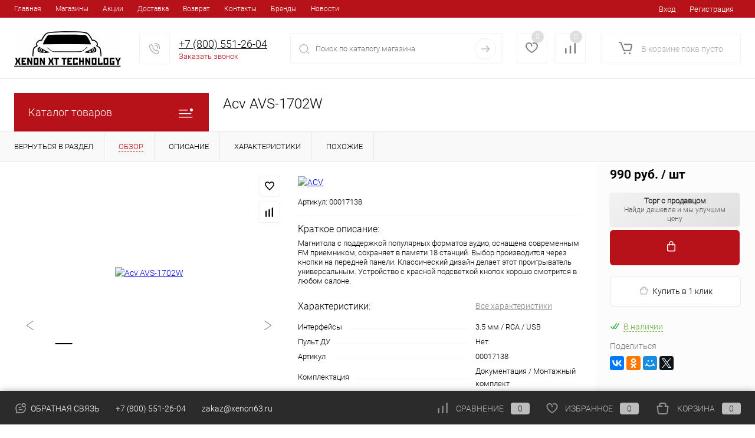

--- FILE ---
content_type: text/html; charset=UTF-8
request_url: https://xenon63.ru/catalog/avtomagnitoly/avtoproigryvatel_acv_avs_1702w.html
body_size: 31809
content:
<!DOCTYPE html>
<html lang="ru">
	<head>
		<meta charset="UTF-8">
		<meta name="format-detection" content="telephone=no">
		<meta name="viewport" content="width=device-width, initial-scale=1, maximum-scale=1, user-scalable=0"/>
		<link rel="shortcut icon" type="image/x-icon" href="/favicon.ico?v=1616494274" />
		<meta http-equiv="X-UA-Compatible" content="IE=edge">
		<meta name="theme-color" content="#3498db">
<meta http-equiv="Content-Type" content="text/html; charset=UTF-8" />
<meta name="robots" content="index, follow" />
<meta name="description" content="Купить магнитолу acv avs-1702w 1 DIN в машину. Интернет-магазин xenon63.ru" />
<link href="/bitrix/js/ui/design-tokens/dist/ui.design-tokens.css?170955824525728" type="text/css"  rel="stylesheet" />
<link href="/bitrix/js/ui/fonts/opensans/ui.font.opensans.css?17079961092555" type="text/css"  rel="stylesheet" />
<link href="/bitrix/js/main/popup/dist/main.popup.bundle.css?170800132029861" type="text/css"  rel="stylesheet" />
<link href="/bitrix/js/main/core/css/core_date.css?170800029710481" type="text/css"  rel="stylesheet" />
<link href="/bitrix/templates/dresscode/components/dresscode/catalog/.default/style.css?1616494274172" type="text/css"  rel="stylesheet" />
<link href="/bitrix/components/dresscode/catalog.item/templates/detail/style.css?170805863751913" type="text/css"  rel="stylesheet" />
<link href="/bitrix/components/dresscode/catalog.item/templates/detail/css/review.css?17080586379119" type="text/css"  rel="stylesheet" />
<link href="/bitrix/components/dresscode/catalog.item/templates/detail/css/media.css?169765435923808" type="text/css"  rel="stylesheet" />
<link href="/bitrix/components/dresscode/catalog.item/templates/detail/css/set.css?161649379111640" type="text/css"  rel="stylesheet" />
<link href="/bitrix/components/yandex/yandexpay.badge/templates/.default/yandex_pay_badge.css?1752662442187" type="text/css"  rel="stylesheet" />
<link href="/bitrix/components/dresscode/fast.calculate.delivery/templates/catalog-no-modal/ajax_style.css?170805863710193" type="text/css"  rel="stylesheet" />
<link href="/bitrix/templates/dresscode/components/bitrix/sale.products.gift/.default/style.css?161649427465" type="text/css"  rel="stylesheet" />
<link href="/bitrix/templates/dresscode/components/bitrix/system.pagenavigation/round/style.css?16164942742357" type="text/css"  rel="stylesheet" />
<link href="/bitrix/templates/dresscode/fonts/roboto/roboto.css?16976543561201" type="text/css"  data-template-style="true"  rel="stylesheet" />
<link href="/bitrix/templates/dresscode/themes/black/custom/style.css?170805996140196" type="text/css"  data-template-style="true"  rel="stylesheet" />
<link href="/bitrix/panel/main/popup.css?170800033722696" type="text/css"  data-template-style="true"  rel="stylesheet" />
<link href="/bitrix/templates/dresscode/headers/header2/css/style.css?170805863713165" type="text/css"  data-template-style="true"  rel="stylesheet" />
<link href="/bitrix/templates/dresscode/headers/header2/css/types/type2.css?1616494275231" type="text/css"  data-template-style="true"  rel="stylesheet" />
<link href="/bitrix/templates/dresscode/components/bitrix/menu/topMenu/style.css?16164942751251" type="text/css"  data-template-style="true"  rel="stylesheet" />
<link href="/bitrix/components/dresscode/sale.geo.positiion/templates/.default/style.css?170805863713584" type="text/css"  data-template-style="true"  rel="stylesheet" />
<link href="/bitrix/templates/dresscode/components/bitrix/form.result.new/modal/style.css?170805863710573" type="text/css"  data-template-style="true"  rel="stylesheet" />
<link href="/bitrix/components/dresscode/search.line/templates/version2/style.css?17080586378689" type="text/css"  data-template-style="true"  rel="stylesheet" />
<link href="/bitrix/components/dresscode/favorite.line/templates/version2/style.css?17080586371118" type="text/css"  data-template-style="true"  rel="stylesheet" />
<link href="/bitrix/components/dresscode/compare.line/templates/version2/style.css?17080586371108" type="text/css"  data-template-style="true"  rel="stylesheet" />
<link href="/bitrix/templates/dresscode/components/bitrix/sale.basket.basket.line/topCart2/style.css?17080586371898" type="text/css"  data-template-style="true"  rel="stylesheet" />
<link href="/bitrix/templates/dresscode/components/bitrix/menu/leftMenu/style.css?16164942758802" type="text/css"  data-template-style="true"  rel="stylesheet" />
<link href="/bitrix/templates/dresscode/components/bitrix/menu/leftSubMenu/style.css?1616494275302" type="text/css"  data-template-style="true"  rel="stylesheet" />
<link href="/bitrix/templates/dresscode/components/bitrix/news.list/leftNews/style.css?16164942741624" type="text/css"  data-template-style="true"  rel="stylesheet" />
<link href="/bitrix/templates/dresscode/components/bitrix/subscribe.form/.default/style.css?17080586371179" type="text/css"  data-template-style="true"  rel="stylesheet" />
<link href="/bitrix/templates/dresscode/components/bitrix/news.list/leftCollection/style.css?16164942741596" type="text/css"  data-template-style="true"  rel="stylesheet" />
<link href="/bitrix/components/bitrix/system.show_message/templates/.default/style.css?161649010564" type="text/css"  data-template-style="true"  rel="stylesheet" />
<link href="/bitrix/components/dresscode/products.by.filter/templates/.default/style.css?17080586371148" type="text/css"  data-template-style="true"  rel="stylesheet" />
<link href="/bitrix/components/dresscode/catalog.viewed.product/templates/.default/style.css?17080586371221" type="text/css"  data-template-style="true"  rel="stylesheet" />
<link href="/bitrix/templates/dresscode/components/bitrix/catalog.bigdata.products/.default/style.css?16164942741989" type="text/css"  data-template-style="true"  rel="stylesheet" />
<link href="/bitrix/templates/dresscode/styles.css?1760512392500" type="text/css"  data-template-style="true"  rel="stylesheet" />
<link href="/bitrix/templates/dresscode/template_styles.css?1760512392199941" type="text/css"  data-template-style="true"  rel="stylesheet" />
<script>if(!window.BX)window.BX={};if(!window.BX.message)window.BX.message=function(mess){if(typeof mess==='object'){for(let i in mess) {BX.message[i]=mess[i];} return true;}};</script>
<script>(window.BX||top.BX).message({'JS_CORE_LOADING':'Загрузка...','JS_CORE_NO_DATA':'- Нет данных -','JS_CORE_WINDOW_CLOSE':'Закрыть','JS_CORE_WINDOW_EXPAND':'Развернуть','JS_CORE_WINDOW_NARROW':'Свернуть в окно','JS_CORE_WINDOW_SAVE':'Сохранить','JS_CORE_WINDOW_CANCEL':'Отменить','JS_CORE_WINDOW_CONTINUE':'Продолжить','JS_CORE_H':'ч','JS_CORE_M':'м','JS_CORE_S':'с','JSADM_AI_HIDE_EXTRA':'Скрыть лишние','JSADM_AI_ALL_NOTIF':'Показать все','JSADM_AUTH_REQ':'Требуется авторизация!','JS_CORE_WINDOW_AUTH':'Войти','JS_CORE_IMAGE_FULL':'Полный размер'});</script>

<script src="/bitrix/js/main/core/core.js?1709558418494198"></script>

<script>BX.Runtime.registerExtension({'name':'main.core','namespace':'BX','loaded':true});</script>
<script>BX.setJSList(['/bitrix/js/main/core/core_ajax.js','/bitrix/js/main/core/core_promise.js','/bitrix/js/main/polyfill/promise/js/promise.js','/bitrix/js/main/loadext/loadext.js','/bitrix/js/main/loadext/extension.js','/bitrix/js/main/polyfill/promise/js/promise.js','/bitrix/js/main/polyfill/find/js/find.js','/bitrix/js/main/polyfill/includes/js/includes.js','/bitrix/js/main/polyfill/matches/js/matches.js','/bitrix/js/ui/polyfill/closest/js/closest.js','/bitrix/js/main/polyfill/fill/main.polyfill.fill.js','/bitrix/js/main/polyfill/find/js/find.js','/bitrix/js/main/polyfill/matches/js/matches.js','/bitrix/js/main/polyfill/core/dist/polyfill.bundle.js','/bitrix/js/main/core/core.js','/bitrix/js/main/polyfill/intersectionobserver/js/intersectionobserver.js','/bitrix/js/main/lazyload/dist/lazyload.bundle.js','/bitrix/js/main/polyfill/core/dist/polyfill.bundle.js','/bitrix/js/main/parambag/dist/parambag.bundle.js']);
</script>
<script>BX.Runtime.registerExtension({'name':'ui.dexie','namespace':'BX.Dexie3','loaded':true});</script>
<script>BX.Runtime.registerExtension({'name':'ls','namespace':'window','loaded':true});</script>
<script>BX.Runtime.registerExtension({'name':'fx','namespace':'window','loaded':true});</script>
<script>BX.Runtime.registerExtension({'name':'fc','namespace':'window','loaded':true});</script>
<script>BX.Runtime.registerExtension({'name':'pull.protobuf','namespace':'BX','loaded':true});</script>
<script>BX.Runtime.registerExtension({'name':'rest.client','namespace':'window','loaded':true});</script>
<script>(window.BX||top.BX).message({'pull_server_enabled':'N','pull_config_timestamp':'0','pull_guest_mode':'N','pull_guest_user_id':'0'});(window.BX||top.BX).message({'PULL_OLD_REVISION':'Для продолжения корректной работы с сайтом необходимо перезагрузить страницу.'});</script>
<script>BX.Runtime.registerExtension({'name':'pull.client','namespace':'BX','loaded':true});</script>
<script>BX.Runtime.registerExtension({'name':'pull','namespace':'window','loaded':true});</script>
<script>BX.Runtime.registerExtension({'name':'ui.design-tokens','namespace':'window','loaded':true});</script>
<script>BX.Runtime.registerExtension({'name':'main.pageobject','namespace':'window','loaded':true});</script>
<script>(window.BX||top.BX).message({'JS_CORE_LOADING':'Загрузка...','JS_CORE_NO_DATA':'- Нет данных -','JS_CORE_WINDOW_CLOSE':'Закрыть','JS_CORE_WINDOW_EXPAND':'Развернуть','JS_CORE_WINDOW_NARROW':'Свернуть в окно','JS_CORE_WINDOW_SAVE':'Сохранить','JS_CORE_WINDOW_CANCEL':'Отменить','JS_CORE_WINDOW_CONTINUE':'Продолжить','JS_CORE_H':'ч','JS_CORE_M':'м','JS_CORE_S':'с','JSADM_AI_HIDE_EXTRA':'Скрыть лишние','JSADM_AI_ALL_NOTIF':'Показать все','JSADM_AUTH_REQ':'Требуется авторизация!','JS_CORE_WINDOW_AUTH':'Войти','JS_CORE_IMAGE_FULL':'Полный размер'});</script>
<script>BX.Runtime.registerExtension({'name':'window','namespace':'window','loaded':true});</script>
<script>BX.Runtime.registerExtension({'name':'ui.fonts.opensans','namespace':'window','loaded':true});</script>
<script>BX.Runtime.registerExtension({'name':'main.popup','namespace':'BX.Main','loaded':true});</script>
<script>BX.Runtime.registerExtension({'name':'popup','namespace':'window','loaded':true});</script>
<script>(window.BX||top.BX).message({'AMPM_MODE':false});(window.BX||top.BX).message({'MONTH_1':'Январь','MONTH_2':'Февраль','MONTH_3':'Март','MONTH_4':'Апрель','MONTH_5':'Май','MONTH_6':'Июнь','MONTH_7':'Июль','MONTH_8':'Август','MONTH_9':'Сентябрь','MONTH_10':'Октябрь','MONTH_11':'Ноябрь','MONTH_12':'Декабрь','MONTH_1_S':'января','MONTH_2_S':'февраля','MONTH_3_S':'марта','MONTH_4_S':'апреля','MONTH_5_S':'мая','MONTH_6_S':'июня','MONTH_7_S':'июля','MONTH_8_S':'августа','MONTH_9_S':'сентября','MONTH_10_S':'октября','MONTH_11_S':'ноября','MONTH_12_S':'декабря','MON_1':'янв','MON_2':'фев','MON_3':'мар','MON_4':'апр','MON_5':'мая','MON_6':'июн','MON_7':'июл','MON_8':'авг','MON_9':'сен','MON_10':'окт','MON_11':'ноя','MON_12':'дек','DAY_OF_WEEK_0':'Воскресенье','DAY_OF_WEEK_1':'Понедельник','DAY_OF_WEEK_2':'Вторник','DAY_OF_WEEK_3':'Среда','DAY_OF_WEEK_4':'Четверг','DAY_OF_WEEK_5':'Пятница','DAY_OF_WEEK_6':'Суббота','DOW_0':'Вс','DOW_1':'Пн','DOW_2':'Вт','DOW_3':'Ср','DOW_4':'Чт','DOW_5':'Пт','DOW_6':'Сб','FD_SECOND_AGO_0':'#VALUE# секунд назад','FD_SECOND_AGO_1':'#VALUE# секунду назад','FD_SECOND_AGO_10_20':'#VALUE# секунд назад','FD_SECOND_AGO_MOD_1':'#VALUE# секунду назад','FD_SECOND_AGO_MOD_2_4':'#VALUE# секунды назад','FD_SECOND_AGO_MOD_OTHER':'#VALUE# секунд назад','FD_SECOND_DIFF_0':'#VALUE# секунд','FD_SECOND_DIFF_1':'#VALUE# секунда','FD_SECOND_DIFF_10_20':'#VALUE# секунд','FD_SECOND_DIFF_MOD_1':'#VALUE# секунда','FD_SECOND_DIFF_MOD_2_4':'#VALUE# секунды','FD_SECOND_DIFF_MOD_OTHER':'#VALUE# секунд','FD_SECOND_SHORT':'#VALUE#с','FD_MINUTE_AGO_0':'#VALUE# минут назад','FD_MINUTE_AGO_1':'#VALUE# минуту назад','FD_MINUTE_AGO_10_20':'#VALUE# минут назад','FD_MINUTE_AGO_MOD_1':'#VALUE# минуту назад','FD_MINUTE_AGO_MOD_2_4':'#VALUE# минуты назад','FD_MINUTE_AGO_MOD_OTHER':'#VALUE# минут назад','FD_MINUTE_DIFF_0':'#VALUE# минут','FD_MINUTE_DIFF_1':'#VALUE# минута','FD_MINUTE_DIFF_10_20':'#VALUE# минут','FD_MINUTE_DIFF_MOD_1':'#VALUE# минута','FD_MINUTE_DIFF_MOD_2_4':'#VALUE# минуты','FD_MINUTE_DIFF_MOD_OTHER':'#VALUE# минут','FD_MINUTE_0':'#VALUE# минут','FD_MINUTE_1':'#VALUE# минуту','FD_MINUTE_10_20':'#VALUE# минут','FD_MINUTE_MOD_1':'#VALUE# минуту','FD_MINUTE_MOD_2_4':'#VALUE# минуты','FD_MINUTE_MOD_OTHER':'#VALUE# минут','FD_MINUTE_SHORT':'#VALUE#мин','FD_HOUR_AGO_0':'#VALUE# часов назад','FD_HOUR_AGO_1':'#VALUE# час назад','FD_HOUR_AGO_10_20':'#VALUE# часов назад','FD_HOUR_AGO_MOD_1':'#VALUE# час назад','FD_HOUR_AGO_MOD_2_4':'#VALUE# часа назад','FD_HOUR_AGO_MOD_OTHER':'#VALUE# часов назад','FD_HOUR_DIFF_0':'#VALUE# часов','FD_HOUR_DIFF_1':'#VALUE# час','FD_HOUR_DIFF_10_20':'#VALUE# часов','FD_HOUR_DIFF_MOD_1':'#VALUE# час','FD_HOUR_DIFF_MOD_2_4':'#VALUE# часа','FD_HOUR_DIFF_MOD_OTHER':'#VALUE# часов','FD_HOUR_SHORT':'#VALUE#ч','FD_YESTERDAY':'вчера','FD_TODAY':'сегодня','FD_TOMORROW':'завтра','FD_DAY_AGO_0':'#VALUE# дней назад','FD_DAY_AGO_1':'#VALUE# день назад','FD_DAY_AGO_10_20':'#VALUE# дней назад','FD_DAY_AGO_MOD_1':'#VALUE# день назад','FD_DAY_AGO_MOD_2_4':'#VALUE# дня назад','FD_DAY_AGO_MOD_OTHER':'#VALUE# дней назад','FD_DAY_DIFF_0':'#VALUE# дней','FD_DAY_DIFF_1':'#VALUE# день','FD_DAY_DIFF_10_20':'#VALUE# дней','FD_DAY_DIFF_MOD_1':'#VALUE# день','FD_DAY_DIFF_MOD_2_4':'#VALUE# дня','FD_DAY_DIFF_MOD_OTHER':'#VALUE# дней','FD_DAY_AT_TIME':'#DAY# в #TIME#','FD_DAY_SHORT':'#VALUE#д','FD_MONTH_AGO_0':'#VALUE# месяцев назад','FD_MONTH_AGO_1':'#VALUE# месяц назад','FD_MONTH_AGO_10_20':'#VALUE# месяцев назад','FD_MONTH_AGO_MOD_1':'#VALUE# месяц назад','FD_MONTH_AGO_MOD_2_4':'#VALUE# месяца назад','FD_MONTH_AGO_MOD_OTHER':'#VALUE# месяцев назад','FD_MONTH_DIFF_0':'#VALUE# месяцев','FD_MONTH_DIFF_1':'#VALUE# месяц','FD_MONTH_DIFF_10_20':'#VALUE# месяцев','FD_MONTH_DIFF_MOD_1':'#VALUE# месяц','FD_MONTH_DIFF_MOD_2_4':'#VALUE# месяца','FD_MONTH_DIFF_MOD_OTHER':'#VALUE# месяцев','FD_MONTH_SHORT':'#VALUE#мес','FD_YEARS_AGO_0':'#VALUE# лет назад','FD_YEARS_AGO_1':'#VALUE# год назад','FD_YEARS_AGO_10_20':'#VALUE# лет назад','FD_YEARS_AGO_MOD_1':'#VALUE# год назад','FD_YEARS_AGO_MOD_2_4':'#VALUE# года назад','FD_YEARS_AGO_MOD_OTHER':'#VALUE# лет назад','FD_YEARS_DIFF_0':'#VALUE# лет','FD_YEARS_DIFF_1':'#VALUE# год','FD_YEARS_DIFF_10_20':'#VALUE# лет','FD_YEARS_DIFF_MOD_1':'#VALUE# год','FD_YEARS_DIFF_MOD_2_4':'#VALUE# года','FD_YEARS_DIFF_MOD_OTHER':'#VALUE# лет','FD_YEARS_SHORT_0':'#VALUE#л','FD_YEARS_SHORT_1':'#VALUE#г','FD_YEARS_SHORT_10_20':'#VALUE#л','FD_YEARS_SHORT_MOD_1':'#VALUE#г','FD_YEARS_SHORT_MOD_2_4':'#VALUE#г','FD_YEARS_SHORT_MOD_OTHER':'#VALUE#л','CAL_BUTTON':'Выбрать','CAL_TIME_SET':'Установить время','CAL_TIME':'Время','FD_LAST_SEEN_TOMORROW':'завтра в #TIME#','FD_LAST_SEEN_NOW':'только что','FD_LAST_SEEN_TODAY':'сегодня в #TIME#','FD_LAST_SEEN_YESTERDAY':'вчера в #TIME#','FD_LAST_SEEN_MORE_YEAR':'более года назад'});</script>
<script type="extension/settings" data-extension="main.date">{"formats":{"FORMAT_DATE":"DD.MM.YYYY","FORMAT_DATETIME":"DD.MM.YYYY HH:MI:SS","SHORT_DATE_FORMAT":"d.m.Y","MEDIUM_DATE_FORMAT":"j M Y","LONG_DATE_FORMAT":"j F Y","DAY_MONTH_FORMAT":"j F","DAY_SHORT_MONTH_FORMAT":"j M","SHORT_DAY_OF_WEEK_MONTH_FORMAT":"D, j F","SHORT_DAY_OF_WEEK_SHORT_MONTH_FORMAT":"D, j M","DAY_OF_WEEK_MONTH_FORMAT":"l, j F","FULL_DATE_FORMAT":"l, j F Y","SHORT_TIME_FORMAT":"H:i","LONG_TIME_FORMAT":"H:i:s"}}</script>
<script>BX.Runtime.registerExtension({'name':'main.date','namespace':'BX.Main','loaded':true});</script>
<script>(window.BX||top.BX).message({'WEEK_START':'1'});</script>
<script>BX.Runtime.registerExtension({'name':'date','namespace':'window','loaded':true});</script>
<script>BX.Runtime.registerExtension({'name':'yandex_pay_sdk','namespace':'window','loaded':true});</script>
<script>BX.Runtime.registerExtension({'name':'yandex_pay_badge','namespace':'window','loaded':true});</script>
<script>BX.Runtime.registerExtension({'name':'currency.currency-core','namespace':'BX.Currency','loaded':true});</script>
<script>BX.Runtime.registerExtension({'name':'currency','namespace':'window','loaded':true});</script>
<script>(window.BX||top.BX).message({'LANGUAGE_ID':'ru','FORMAT_DATE':'DD.MM.YYYY','FORMAT_DATETIME':'DD.MM.YYYY HH:MI:SS','COOKIE_PREFIX':'BITRIX_SM','SERVER_TZ_OFFSET':'10800','UTF_MODE':'Y','SITE_ID':'s1','SITE_DIR':'/','USER_ID':'','SERVER_TIME':'1762344671','USER_TZ_OFFSET':'0','USER_TZ_AUTO':'Y','bitrix_sessid':'53e8b7694a95404662568f812bdd1fc7'});</script>


<script src="/bitrix/js/ui/dexie/dist/dexie3.bundle.js?1709558131187520"></script>
<script src="/bitrix/js/main/core/core_ls.js?161649010310430"></script>
<script src="/bitrix/js/main/core/core_fx.js?161649010316888"></script>
<script src="/bitrix/js/main/core/core_frame_cache.js?170955839917037"></script>
<script src="/bitrix/js/pull/protobuf/protobuf.js?1616490181274055"></script>
<script src="/bitrix/js/pull/protobuf/model.js?161649018170928"></script>
<script src="/bitrix/js/rest/client/rest.client.js?161649018417414"></script>
<script src="/bitrix/js/pull/client/pull.client.js?170955794283427"></script>
<script src="/bitrix/js/main/pageobject/pageobject.js?1616490103864"></script>
<script src="/bitrix/js/main/core/core_window.js?170955839998766"></script>
<script src="/bitrix/js/main/popup/dist/main.popup.bundle.js?1709558399117034"></script>
<script src="/bitrix/js/main/date/main.date.js?170800129547122"></script>
<script src="/bitrix/js/main/core/core_date.js?161649061636080"></script>
<script src="https://pay.yandex.ru/sdk/v1/pay.js"></script>
<script src="/bitrix/js/currency/currency-core/dist/currency-core.bundle.js?17079958037014"></script>
<script src="/bitrix/js/currency/core_currency.js?16164905771141"></script>
<script>
					(function () {
						"use strict";

						var counter = function ()
						{
							var cookie = (function (name) {
								var parts = ("; " + document.cookie).split("; " + name + "=");
								if (parts.length == 2) {
									try {return JSON.parse(decodeURIComponent(parts.pop().split(";").shift()));}
									catch (e) {}
								}
							})("BITRIX_CONVERSION_CONTEXT_s1");

							if (cookie && cookie.EXPIRE >= BX.message("SERVER_TIME"))
								return;

							var request = new XMLHttpRequest();
							request.open("POST", "/bitrix/tools/conversion/ajax_counter.php", true);
							request.setRequestHeader("Content-type", "application/x-www-form-urlencoded");
							request.send(
								"SITE_ID="+encodeURIComponent("s1")+
								"&sessid="+encodeURIComponent(BX.bitrix_sessid())+
								"&HTTP_REFERER="+encodeURIComponent(document.referrer)
							);
						};

						if (window.frameRequestStart === true)
							BX.addCustomEvent("onFrameDataReceived", counter);
						else
							BX.ready(counter);
					})();
				</script>
<!-- Yandex.Metrika counter --> <script data-skip-moving="true">    (function(m,e,t,r,i,k,a){m[i]=m[i]||function(){(m[i].a=m[i].a||[]).push(arguments)};    m[i].l=1*new Date();k=e.createElement(t),a=e.getElementsByTagName(t)[0],k.async=1,k.src=r,a.parentNode.insertBefore(k,a)})    (window, document, "script", "https://mc.yandex.ru/metrika/tag.js", "ym");     ym(61205362, "init", {         clickmap:true,         trackLinks:true,         accurateTrackBounce:true,         webvisor:true,         ecommerce:"dataLayer"    }); </script> <noscript><div><img src="https://mc.yandex.ru/watch/61205362" style="position:absolute; left:-9999px;" alt="" /></div></noscript> <!-- /Yandex.Metrika counter -->
<meta property="og:title" content="Acv AVS-1702W" />
<meta property="og:description" content="Магнитола с поддержкой популярных форматов аудио, оснащена современным FM приемником, сохраняет в памяти 18 станций. Выбор производится через кнопки на передней панели. Классический дизайн делает этот проигрыватель универсальным. Устройство с красной подсветкой кнопок хорошо смотрится в любом салоне." />
<meta property="og:url" content="https://xenon63.ru/catalog/avtomagnitoly/avtoproigryvatel_acv_avs_1702w.html" />
<meta property="og:type" content="website" />
<meta property="og:image" content="https://xenon63.ru/upload/resize_cache/iblock/f93/1200_1200_1db39a0f98ca7836304f7723c47540bbd/j3yvxvo98xoy1vyripszfn2hkc19b5rq.jpg" />



<script src="/bitrix/templates/dresscode/js/jquery-1.11.0.min.js?161649427596381"></script>
<script src="/bitrix/templates/dresscode/js/jquery.easing.1.3.js?16164942754579"></script>
<script src="/bitrix/templates/dresscode/js/rangeSlider.js?16164942754276"></script>
<script src="/bitrix/templates/dresscode/js/maskedinput.js?161649427510826"></script>
<script src="/bitrix/templates/dresscode/js/system.js?170805863771327"></script>
<script src="/bitrix/templates/dresscode/js/topMenu.js?16164942752693"></script>
<script src="/bitrix/templates/dresscode/js/topSearch.js?16164942751157"></script>
<script src="/bitrix/templates/dresscode/js/dwCarousel.js?16976543568387"></script>
<script src="/bitrix/templates/dresscode/js/dwSlider.js?161649427511767"></script>
<script src="/bitrix/templates/dresscode/js/dwZoomer.js?16164942752421"></script>
<script src="/bitrix/templates/dresscode/js/dwTimer.js?16164942752106"></script>
<script src="/bitrix/components/dresscode/sale.geo.positiion/templates/.default/script.js?16164937918528"></script>
<script src="/bitrix/templates/dresscode/components/bitrix/form.result.new/modal/script.js?16164942745035"></script>
<script src="/bitrix/components/dresscode/search.line/templates/version2/script.js?16164937923095"></script>
<script src="/bitrix/templates/dresscode/components/bitrix/menu/leftMenu/script.js?16164942752982"></script>
<script src="/bitrix/templates/dresscode/components/bitrix/catalog.bigdata.products/.default/script.js?161649427436120"></script>
<script src="/bitrix/components/dresscode/catalog.product.subscribe.online/templates/.default/script.js?16164937911245"></script>
<script src="/bitrix/templates/dresscode/components/dresscode/catalog/.default/script.js?16164942741128"></script>
<script src="/bitrix/components/dresscode/catalog.item/templates/detail/script.js?161649379111857"></script>
<script src="/bitrix/components/dresscode/catalog.item/templates/detail/js/morePicturesCarousel.js?16164937913041"></script>
<script src="/bitrix/components/dresscode/catalog.item/templates/detail/js/pictureSlider.js?16164937914967"></script>
<script src="/bitrix/components/dresscode/catalog.item/templates/detail/js/zoomer.js?161649379111334"></script>
<script src="/bitrix/components/dresscode/catalog.item/templates/detail/js/tags.js?1616493791778"></script>
<script src="/bitrix/components/dresscode/catalog.item/templates/detail/js/plus.js?16164937915927"></script>
<script src="/bitrix/components/dresscode/catalog.item/templates/detail/js/tabs.js?16164937912444"></script>
<script src="/bitrix/components/dresscode/catalog.item/templates/detail/js/sku.js?170805863721426"></script>
<script src="/bitrix/components/yandex/yandexpay.badge/templates/.default/yandex_pay_badge.js?17526624423431"></script>
<script src="/bitrix/components/dresscode/fast.calculate.delivery/templates/catalog-no-modal/ajax_script.js?16164937918495"></script>
<script src="/bitrix/templates/dresscode/components/bitrix/sale.products.gift/.default/script.js?16164942744924"></script>
<script>var _ba = _ba || []; _ba.push(["aid", "74915478aa18ca534ae36312b1fe3098"]); _ba.push(["host", "xenon63.ru"]); (function() {var ba = document.createElement("script"); ba.type = "text/javascript"; ba.async = true;ba.src = (document.location.protocol == "https:" ? "https://" : "http://") + "bitrix.info/ba.js";var s = document.getElementsByTagName("script")[0];s.parentNode.insertBefore(ba, s);})();</script>


				<title>Купить acv avs-1702w в Самаре</title>
<!-- Novofon -->
    <script async src="https://widget.novofon.ru/novofon.js?k=iOSR5aFbAcO0XSZkRavmC8oMbtIMRgIi"></script>
<!-- Novofon -->
<script src="//code.jivo.ru/widget/snN9IOtJYa" async></script>

	</head>
	<body class="loading ">
		<div id="panel">
					</div>
		<div id="foundation">
			<div id="topHeader2" class="color_theme">
	<div class="limiter">
		<div class="leftColumn">
				<ul id="topMenu">
		
							<li><a href="/">Главная</a></li>
			
		
							<li><a href="/stores/">Магазины</a></li>
			
		
							<li><a href="/stock/">Акции</a></li>
			
		
							<li><a href="/about/delivery/">Доставка</a></li>
			
		
							<li><a href="/about/delivery/vozvrat-tovara.php">Возврат</a></li>
			
		
							<li><a href="/about/contacts/">Контакты</a></li>
			
		
							<li><a href="/brands/">Бренды</a></li>
			
		
							<li><a href="/news/">Новости</a></li>
			
			</ul>
		</div>
		<div class="rightColumn">
			<ul id="topService">
				<!--'start_frame_cache_1Kz6Lg'--><!--'end_frame_cache_1Kz6Lg'-->					<li class="top-auth-login"><a href="/auth/?backurl=/catalog/avtomagnitoly/avtoproigryvatel_acv_avs_1702w.html">Вход</a></li>
	<li class="top-auth-register"><a href="/auth/?register=yes/catalog/avtomagnitoly/avtoproigryvatel_acv_avs_1702w.html">Регистрация</a></li>
			</ul>
		</div>
	</div>
</div>
<div id="subHeader2">
	<div class="limiter">
		<div class="subTable">
			<div class="subTableColumn">
				<div class="subContainer">
					<div id="logo">
							<a href="/"><img src="/bitrix/templates/dresscode/images/logo.png?v=1633608344" alt=""></a>
					</div>
					<div id="topHeading">
						<div class="vertical">
							<p>Магазин автозвука и автоэлектроники</p>						</div>
					</div>
					<div id="topCallback" class="telephone">
						<div class="wrap">
							<a href="/callback/" class="icon callBack"></a>
							<div class="nf">
								
<span class="heading"><a style="color: #000;"href="tel:+7 (800) 551-26-04">+7 (800) 551-26-04</a></span>



<a href="#" class="openWebFormModal link callBack" data-id="2">Заказать звонок</a>
<div class="webformModal" id="webFormDwModal_2">
	<div class="webformModalHideScrollBar">
		<div class="webformModalcn100">
			<div class="webformModalContainer">
				<div class="webFormDwModal" data-id="2">
																					<form name="SIMPLE_FORM_2" action="/catalog/avtomagnitoly/avtoproigryvatel_acv_avs_1702w.html" method="POST" enctype="multipart/form-data"><input type="hidden" name="sessid" id="sessid" value="53e8b7694a95404662568f812bdd1fc7" /><input type="hidden" name="WEB_FORM_ID" value="2" />																					<div class="webFormModalHeading">Заказать звонок<a href="#" class="webFormModalHeadingExit"></a></div>
																					<p class="webFormDescription">Оставьте Ваше сообщение и контактные данные и наши специалисты свяжутся с Вами в ближайшее рабочее время для решения Вашего вопроса.</p>
																			<div class="webFormItems">
																											<div class="webFormItem" id="WEB_FORM_ITEM_TELEPHONE">
											<div class="webFormItemCaption">
																																						<img src="/upload/form/cf8/cf82a044d350e69222ea7976a806b4b4.png" class="webFormItemImage" alt="Ваш телефон">
																								<div class="webFormItemLabel">Ваш телефон<span class="webFormItemRequired">*</span></div>
											</div>
											<div class="webFormItemError"></div>
											<div class="webFormItemField" data-required="Y">
																									<input type="text"  class="inputtext"  name="form_text_6" value="" size="40">																							</div>
										</div>
																																				<div class="webFormItem" id="WEB_FORM_ITEM_NAME">
											<div class="webFormItemCaption">
																																						<img src="/upload/form/b6f/b6f9443009ab8933e0d1e02ec19e3d1c.png" class="webFormItemImage" alt="Ваше имя">
																								<div class="webFormItemLabel">Ваше имя</div>
											</div>
											<div class="webFormItemError"></div>
											<div class="webFormItemField">
																									<input type="text"  class="inputtext"  name="form_text_7" value="" size="40">																							</div>
										</div>
																									<div class="personalInfo">
									<div class="webFormItem">
										<div class="webFormItemError"></div>
										<div class="webFormItemField" data-required="Y">
											<input type="checkbox" class="personalInfoField" name="personalInfo" value="Y"><label class="label-for" data-for="personalInfoField">Я согласен на <a href="/personal-info/" class="pilink">обработку персональных данных.</a><span class="webFormItemRequired">*</span></label>
										</div>
									</div>
								</div>
															</div>
												<div class="webFormError"></div>
						<div class="webFormTools">
							<div class="tb">
								<div class="tc">
									<input  type="submit" name="web_form_submit" value="Отправить" class="sendWebFormDw" />
									<input type="hidden" name="web_form_apply" value="Y" />
								</div>
								<div class="tc"><input type="reset" value="Сбросить" /></div>
							</div>
							<p><span class="form-required starrequired">*</span> - Поля, обязательные для заполнения</p>
						</div>
						</form>									</div>
			</div>
		</div>
	</div>
</div>
<div class="webFormMessage" id="webFormMessage_2">
	<div class="webFormMessageContainer">
		<div class="webFormMessageMiddle">
			<div class="webFormMessageHeading">Сообщение отправлено</div>
			<div class="webFormMessageDescription">Ваше сообщение успешно отправлено. В ближайшее время с Вами свяжется наш специалист</div>
			<a href="#" class="webFormMessageExit">Закрыть окно</a>
		</div>
	</div>
</div>
<script>
	var webFormAjaxDir = "/bitrix/templates/dresscode/components/bitrix/form.result.new/modal/ajax.php";
	var webFormSiteId = "s1";
</script>							</div>
						</div>
					</div>
				</div>
			</div>
			<div class="subTableColumn">
				<div id="topSearchLine">
					<div id="topSearch2">
	<form action="/search/" method="GET" id="topSearchForm">
		<div class="searchContainerInner">
			<div class="searchContainer">
				<div class="searchColumn">
					<input type="text" name="q" value="" autocomplete="off" placeholder="Поиск по каталогу магазина" id="searchQuery">
				</div>
				<div class="searchColumn">
					<input type="submit" name="send" value="Y" id="goSearch">
					<input type="hidden" name="r" value="Y">
				</div>
			</div>
		</div>
	</form>
</div>
<div id="searchResult"></div>
<div id="searchOverlap"></div>
<script>
	var searchAjaxPath = "/bitrix/components/dresscode/search.line/ajax.php";
	var searchProductParams = '{"COMPONENT_TEMPLATE":".default","IBLOCK_TYPE":"catalog","IBLOCK_ID":"21","CACHE_TYPE":"A","CACHE_TIME":"3600000","PRICE_CODE":["BASE"],"CONVERT_CURRENCY":"Y","CURRENCY_ID":"RUB","PROPERTY_CODE":["OFFERS","ATT_BRAND","COLOR","ZOOM2","BATTERY_LIFE","SWITCH","GRAF_PROC","LENGTH_OF_CORD","DISPLAY","LOADING_LAUNDRY","FULL_HD_VIDEO_RECORD","INTERFACE","COMPRESSORS","Number_of_Outlets","MAX_RESOLUTION_VIDEO","MAX_BUS_FREQUENCY","MAX_RESOLUTION","FREEZER","POWER_SUB","POWER","HARD_DRIVE_SPACE","MEMORY","OS","ZOOM","PAPER_FEED","SUPPORTED_STANDARTS","VIDEO_FORMAT","SUPPORT_2SIM","MP3","ETHERNET_PORTS","MATRIX","CAMERA","PHOTOSENSITIVITY","DEFROST","SPEED_WIFI","SPIN_SPEED","PRINT_SPEED","SOCKET","IMAGE_STABILIZER","GSM","SIM","TYPE","MEMORY_CARD","TYPE_BODY","TYPE_MOUSE","TYPE_PRINT","CONNECTION","TYPE_OF_CONTROL","TYPE_DISPLAY","TYPE2","REFRESH_RATE","RANGE","AMOUNT_MEMORY","MEMORY_CAPACITY","VIDEO_BRAND","DIAGONAL","RESOLUTION","TOUCH","CORES","LINE_PROC","PROCESSOR","CLOCK_SPEED","TYPE_PROCESSOR","PROCESSOR_SPEED","HARD_DRIVE","HARD_DRIVE_TYPE","Number_of_memory_slots","MAXIMUM_MEMORY_FREQUENCY","TYPE_MEMORY","BLUETOOTH","FM","GPS","HDMI","SMART_TV","USB","WIFI","FLASH","ROTARY_DISPLAY","SUPPORT_3D","SUPPORT_3G","WITH_COOLER","FINGERPRINT","COLLECTION","TOTAL_OUTPUT_POWER","VID_ZASTECHKI","VID_SUMKI","PROFILE","VYSOTA_RUCHEK","GAS_CONTROL","WARRANTY","GRILL","MORE_PROPERTIES","GENRE","OTSEKOV","CONVECTION","INTAKE_POWER","NAZNAZHENIE","BULK","PODKLADKA","SURFACE_COATING","brand_tyres","SEASON","SEASONOST","DUST_COLLECTION","REF","COUNTRY_BRAND","DRYING","REMOVABLE_TOP_COVER","CONTROL","FINE_FILTER","FORM_FAKTOR","SKU_COLOR","CML2_ARTICLE","DELIVERY","PICKUP","USER_ID","BLOG_POST_ID","VIDEO","BLOG_COMMENTS_CNT","VOTE_COUNT","SHOW_MENU","SIMILAR_PRODUCT","RATING","RELATED_PRODUCT","VOTE_SUM",""],"HIDE_NOT_AVAILABLE":"N","HIDE_MEASURES":"N","~COMPONENT_TEMPLATE":".default","~IBLOCK_TYPE":"catalog","~IBLOCK_ID":"21","~CACHE_TYPE":"A","~CACHE_TIME":"3600000","~PRICE_CODE":["BASE"],"~CONVERT_CURRENCY":"Y","~CURRENCY_ID":"RUB","~PROPERTY_CODE":["OFFERS","ATT_BRAND","COLOR","ZOOM2","BATTERY_LIFE","SWITCH","GRAF_PROC","LENGTH_OF_CORD","DISPLAY","LOADING_LAUNDRY","FULL_HD_VIDEO_RECORD","INTERFACE","COMPRESSORS","Number_of_Outlets","MAX_RESOLUTION_VIDEO","MAX_BUS_FREQUENCY","MAX_RESOLUTION","FREEZER","POWER_SUB","POWER","HARD_DRIVE_SPACE","MEMORY","OS","ZOOM","PAPER_FEED","SUPPORTED_STANDARTS","VIDEO_FORMAT","SUPPORT_2SIM","MP3","ETHERNET_PORTS","MATRIX","CAMERA","PHOTOSENSITIVITY","DEFROST","SPEED_WIFI","SPIN_SPEED","PRINT_SPEED","SOCKET","IMAGE_STABILIZER","GSM","SIM","TYPE","MEMORY_CARD","TYPE_BODY","TYPE_MOUSE","TYPE_PRINT","CONNECTION","TYPE_OF_CONTROL","TYPE_DISPLAY","TYPE2","REFRESH_RATE","RANGE","AMOUNT_MEMORY","MEMORY_CAPACITY","VIDEO_BRAND","DIAGONAL","RESOLUTION","TOUCH","CORES","LINE_PROC","PROCESSOR","CLOCK_SPEED","TYPE_PROCESSOR","PROCESSOR_SPEED","HARD_DRIVE","HARD_DRIVE_TYPE","Number_of_memory_slots","MAXIMUM_MEMORY_FREQUENCY","TYPE_MEMORY","BLUETOOTH","FM","GPS","HDMI","SMART_TV","USB","WIFI","FLASH","ROTARY_DISPLAY","SUPPORT_3D","SUPPORT_3G","WITH_COOLER","FINGERPRINT","COLLECTION","TOTAL_OUTPUT_POWER","VID_ZASTECHKI","VID_SUMKI","PROFILE","VYSOTA_RUCHEK","GAS_CONTROL","WARRANTY","GRILL","MORE_PROPERTIES","GENRE","OTSEKOV","CONVECTION","INTAKE_POWER","NAZNAZHENIE","BULK","PODKLADKA","SURFACE_COATING","brand_tyres","SEASON","SEASONOST","DUST_COLLECTION","REF","COUNTRY_BRAND","DRYING","REMOVABLE_TOP_COVER","CONTROL","FINE_FILTER","FORM_FAKTOR","SKU_COLOR","CML2_ARTICLE","DELIVERY","PICKUP","USER_ID","BLOG_POST_ID","VIDEO","BLOG_COMMENTS_CNT","VOTE_COUNT","SHOW_MENU","SIMILAR_PRODUCT","RATING","RELATED_PRODUCT","VOTE_SUM",""],"~HIDE_NOT_AVAILABLE":"N","~HIDE_MEASURES":"N","LAZY_LOAD_PICTURES":"N"}';
</script>
				</div>
			</div>
			<div class="subTableColumn">
				<div class="topWishlist">
					<div id="flushTopwishlist">
						<!--'start_frame_cache_zkASNO'--><div class="wrap">
	<a class="icon" title="Избранное"></a>
	<a class="text">0</a>
</div>
<script>
	window.wishListTemplate = "version2";
</script>
<!--'end_frame_cache_zkASNO'-->					</div>
				</div>
				<div class="topCompare">
					<div id="flushTopCompare">
						<!--'start_frame_cache_yqTuxz'--><div class="wrap">
	<a class="icon" title="Сравнение"></a>
	<a class="text">0</a>
</div>
<script>
	window.compareTemplate = "version2";
</script>
<!--'end_frame_cache_yqTuxz'-->					</div>
				</div>
				<div class="cart">
					<div id="flushTopCart">
						<!--'start_frame_cache_FKauiI'--><div class="wrap">
	<a class="heading"><span class="icon"><span class="count">0</span></span><ins>В корзине <span class="adds">пока</span> пусто</ins></a>
</div>
<script>
	window.topCartTemplate = "topCart2";
</script>
<!--'end_frame_cache_FKauiI'-->					</div>
				</div>
			</div>
		</div>
	</div>
</div>			<div id="main" class="color_black">
				<div class="limiter">
					<div class="compliter">
													<div id="left">
	<a href="/catalog/" class="heading orange menuRolled" id="catalogMenuHeading">Каталог товаров<ins></ins></a>
	<div class="collapsed">
					<ul id="leftMenu">
							<li>
					<a href="/catalog/avtomagnitoly/" class="menuLink">
						<span class="tb">
								<span class="pc">
																			<img src="/upload/resize_cache/iblock/e7d/24_24_1/m9wkw19i96h7rto7pcvx30k3edevrsba.png" alt="Автомагнитолы" title="Автомагнитолы">
																		<span class="back"></span>
								</span>
							<span class="tx">
								<span class="link-title">Автомагнитолы</span>
								<span class="dropdown btn-simple btn-micro"></span>
							</span>
						</span>
					</a>
									</li>
							<li class="eChild allow-dropdown nested">
					<a href="/catalog/avtozvuk/" class="menuLink">
						<span class="tb">
								<span class="pc no-image">
																		<span class="back"></span>
								</span>
							<span class="tx">
								<span class="link-title">Автозвук</span>
								<span class="dropdown btn-simple btn-micro"></span>
							</span>
						</span>
					</a>
											<div class="drop">
															<ul class="menuItems">
																			<li class="nested">
																						<a href="/catalog/avtozvuk/avtoakustika/" class="menuLink">
												<span class="link-title">Автоакустика</span>
												<small></small>
																									<span class="dropdown btn-simple btn-micro"></span>
																							</a>
										</li>
																							<li class="allow-dropdown">
													<ul class="menuDropItems">
																													<li><a href="/catalog/avtozvuk/avtoakustika/komponentnaya_akustika/" class="menuLink">Компонентная акустика<small></small></a></li>
																													<li><a href="/catalog/avtozvuk/avtoakustika/koaksialnye_dinamiki/" class="menuLink">Коаксиальные динамики<small></small></a></li>
																													<li><a href="/catalog/avtozvuk/avtoakustika/srednechastotnye_dinamiki/" class="menuLink">Среднечастотные динамики<small></small></a></li>
																													<li><a href="/catalog/avtozvuk/avtoakustika/vysokochastotnye_dinamiki/" class="menuLink">Высокочастотные динамики<small></small></a></li>
																													<li><a href="/catalog/avtozvuk/avtoakustika/midbas/" class="menuLink">Мидбас<small></small></a></li>
																													<li><a href="/catalog/avtozvuk/avtoakustika/portativnye_kolonki/" class="menuLink">Портативные колонки<small></small></a></li>
																											</ul>
												</li>
																														<li>
																						<a href="/catalog/avtozvuk/usiliteli/" class="menuLink">
												<span class="link-title">Усилители</span>
												<small></small>
																							</a>
										</li>
																														<li>
																						<a href="/catalog/avtozvuk/sabvufery/" class="menuLink">
												<span class="link-title">Сабвуферы</span>
												<small></small>
																							</a>
										</li>
																														<li>
																						<a href="/catalog/avtozvuk/distribyutery_raspredeliteli_pitaniya/" class="menuLink">
												<span class="link-title">Дистрибьютеры (распределители) питания</span>
												<small></small>
																							</a>
										</li>
																														<li>
																						<a href="/catalog/avtozvuk/kondensatory/" class="menuLink">
												<span class="link-title">Конденсаторы</span>
												<small></small>
																							</a>
										</li>
																														<li>
																						<a href="/catalog/avtozvuk/mezhblochnye_kabeli/" class="menuLink">
												<span class="link-title">Межблочные кабели</span>
												<small></small>
																							</a>
										</li>
																														<li>
																						<a href="/catalog/avtozvuk/akusticheskie_i_silovye_provoda/" class="menuLink">
												<span class="link-title">Акустические и силовые провода</span>
												<small></small>
																							</a>
										</li>
																														<li>
																						<a href="/catalog/avtozvuk/ustanovochnye_komplekty_kity/" class="menuLink">
												<span class="link-title">Установочные комплекты (КИТы)</span>
												<small></small>
																							</a>
										</li>
																														<li>
																						<a href="/catalog/avtozvuk/perekhodnye_ramki/" class="menuLink">
												<span class="link-title">Переходные рамки</span>
												<small></small>
																							</a>
										</li>
																														<li>
																						<a href="/catalog/avtozvuk/polki_akusticheskie_podiumy_koltsa_prostavochnye/" class="menuLink">
												<span class="link-title">Полки акустические, подиумы, кольца проставочные</span>
												<small></small>
																							</a>
										</li>
																												</ul>
																						<ul class="menuItems">
																			<li>
																						<a href="/catalog/avtozvuk/antenny_avtomobilnye/" class="menuLink">
												<span class="link-title">Антенны автомобильные</span>
												<small></small>
																							</a>
										</li>
																													<li>
																						<a href="/catalog/avtozvuk/voltmetry/" class="menuLink">
												<span class="link-title">Вольтметры</span>
												<small></small>
																							</a>
										</li>
																													<li>
																						<a href="/catalog/avtozvuk/krepezh/" class="menuLink">
												<span class="link-title">Крепеж</span>
												<small></small>
																							</a>
										</li>
																													<li>
																						<a href="/catalog/avtozvuk/opletka_provodov/" class="menuLink">
												<span class="link-title">Оплетка проводов</span>
												<small></small>
																							</a>
										</li>
																													<li>
																						<a href="/catalog/avtozvuk/perekhodniki_i_adaptery/" class="menuLink">
												<span class="link-title">Переходники и адаптеры</span>
												<small></small>
																							</a>
										</li>
																													<li>
																						<a href="/catalog/avtozvuk/predokhraniteli/" class="menuLink">
												<span class="link-title">Предохранители</span>
												<small></small>
																							</a>
										</li>
																													<li>
																						<a href="/catalog/avtozvuk/razemy/" class="menuLink">
												<span class="link-title">Разъемы</span>
												<small></small>
																							</a>
										</li>
																													<li>
																						<a href="/catalog/avtozvuk/setki/" class="menuLink">
												<span class="link-title">Сетки</span>
												<small></small>
																							</a>
										</li>
																											</ul>
																				</div>
									</li>
							<li class="eChild allow-dropdown nested">
					<a href="/catalog/avtosvet/" class="menuLink">
						<span class="tb">
								<span class="pc no-image">
																		<span class="back"></span>
								</span>
							<span class="tx">
								<span class="link-title">Автосвет</span>
								<span class="dropdown btn-simple btn-micro"></span>
							</span>
						</span>
					</a>
											<div class="drop">
																						<ul class="menuItems">
																			<li>
																						<a href="/catalog/avtosvet/led_svetodiody/" class="menuLink">
												<span class="link-title">LED-Светодиоды</span>
												<small></small>
																							</a>
										</li>
																													<li>
																						<a href="/catalog/avtosvet/bloki_rozzhiga/" class="menuLink">
												<span class="link-title">Блоки розжига</span>
												<small></small>
																							</a>
										</li>
																													<li>
																						<a href="/catalog/avtosvet/lampy_galogenovye/" class="menuLink">
												<span class="link-title">Лампы галогеновые</span>
												<small></small>
																							</a>
										</li>
																													<li>
																						<a href="/catalog/avtosvet/ksenon/" class="menuLink">
												<span class="link-title">Лампы ксенон</span>
												<small></small>
																							</a>
										</li>
																													<li>
																						<a href="/catalog/avtosvet/biksenonovye_linzy/" class="menuLink">
												<span class="link-title">Светодиодные линзы, Линзы в фары</span>
												<small></small>
																							</a>
										</li>
																											</ul>
																				</div>
									</li>
							<li class="eChild allow-dropdown nested">
					<a href="/catalog/avtosignalizatsii/" class="menuLink">
						<span class="tb">
								<span class="pc no-image">
																		<span class="back"></span>
								</span>
							<span class="tx">
								<span class="link-title">Автосигнализации</span>
								<span class="dropdown btn-simple btn-micro"></span>
							</span>
						</span>
					</a>
											<div class="drop">
																						<ul class="menuItems">
																			<li>
																						<a href="/catalog/avtosignalizatsii/avtosignalizatsii_/" class="menuLink">
												<span class="link-title">Автосигнализации </span>
												<small></small>
																							</a>
										</li>
																													<li>
																						<a href="/catalog/avtosignalizatsii/brelki/" class="menuLink">
												<span class="link-title">Брелки</span>
												<small></small>
																							</a>
										</li>
																													<li>
																						<a href="/catalog/avtosignalizatsii/privoda/" class="menuLink">
												<span class="link-title">Привода</span>
												<small></small>
																							</a>
										</li>
																													<li>
																						<a href="/catalog/avtosignalizatsii/chekhly/" class="menuLink">
												<span class="link-title">Чехлы</span>
												<small></small>
																							</a>
										</li>
																											</ul>
																				</div>
									</li>
							<li>
					<a href="/catalog/antiradary/" class="menuLink">
						<span class="tb">
								<span class="pc no-image">
																		<span class="back"></span>
								</span>
							<span class="tx">
								<span class="link-title">Антирадары</span>
								<span class="dropdown btn-simple btn-micro"></span>
							</span>
						</span>
					</a>
									</li>
							<li>
					<a href="/catalog/videoregistratory/" class="menuLink">
						<span class="tb">
								<span class="pc no-image">
																		<span class="back"></span>
								</span>
							<span class="tx">
								<span class="link-title">Видеорегистраторы</span>
								<span class="dropdown btn-simple btn-micro"></span>
							</span>
						</span>
					</a>
									</li>
							<li>
					<a href="/catalog/komboustroystva/" class="menuLink">
						<span class="tb">
								<span class="pc no-image">
																		<span class="back"></span>
								</span>
							<span class="tx">
								<span class="link-title">Комбоустройства</span>
								<span class="dropdown btn-simple btn-micro"></span>
							</span>
						</span>
					</a>
									</li>
							<li>
					<a href="/catalog/avtokhimiya_i_avtokosmetika/" class="menuLink">
						<span class="tb">
								<span class="pc">
																			<img src="/upload/resize_cache/iblock/5e7/24_24_1/e9ujki41pzel8e9frws95hyn3xpbj2go.jpg" alt="Автохимия и автокосметика" title="Автохимия и автокосметика">
																		<span class="back"></span>
								</span>
							<span class="tx">
								<span class="link-title">Автохимия и автокосметика</span>
								<span class="dropdown btn-simple btn-micro"></span>
							</span>
						</span>
					</a>
									</li>
							<li>
					<a href="/catalog/parktroniki/" class="menuLink">
						<span class="tb">
								<span class="pc no-image">
																		<span class="back"></span>
								</span>
							<span class="tx">
								<span class="link-title">Парктроники</span>
								<span class="dropdown btn-simple btn-micro"></span>
							</span>
						</span>
					</a>
									</li>
							<li>
					<a href="/catalog/kamery/" class="menuLink">
						<span class="tb">
								<span class="pc no-image">
																		<span class="back"></span>
								</span>
							<span class="tx">
								<span class="link-title">Камеры</span>
								<span class="dropdown btn-simple btn-micro"></span>
							</span>
						</span>
					</a>
									</li>
							<li>
					<a href="/catalog/navigatory/" class="menuLink">
						<span class="tb">
								<span class="pc no-image">
																		<span class="back"></span>
								</span>
							<span class="tx">
								<span class="link-title">Навигаторы</span>
								<span class="dropdown btn-simple btn-micro"></span>
							</span>
						</span>
					</a>
									</li>
							<li class="eChild allow-dropdown nested">
					<a href="/catalog/avtoaksessuary/" class="menuLink">
						<span class="tb">
								<span class="pc no-image">
																		<span class="back"></span>
								</span>
							<span class="tx">
								<span class="link-title">Автоаксессуары</span>
								<span class="dropdown btn-simple btn-micro"></span>
							</span>
						</span>
					</a>
											<div class="drop">
																						<ul class="menuItems">
																			<li>
																							<a href="/catalog/avtoaksessuary/aksessuary_dlya_avtozvuka/" class="menuLink pictureLink">
													<img src="/upload/resize_cache/iblock/d01/190_100_1/d012b0a3e85236b4a6c9a7fc21d9753f.jpg" alt="Аксессуары для автозвука">
												</a>
																						<a href="/catalog/avtoaksessuary/aksessuary_dlya_avtozvuka/" class="menuLink">
												<span class="link-title">Аксессуары для автозвука</span>
												<small></small>
																							</a>
										</li>
																													<li>
																							<a href="/catalog/avtoaksessuary/alkotestery/" class="menuLink pictureLink">
													<img src="/upload/resize_cache/iblock/976/190_100_1/97626082bcf6c50c52bea7d76207e6de.jpg" alt="Алкотестеры">
												</a>
																						<a href="/catalog/avtoaksessuary/alkotestery/" class="menuLink">
												<span class="link-title">Алкотестеры</span>
												<small></small>
																							</a>
										</li>
																													<li>
																							<a href="/catalog/avtoaksessuary/steklopodemniki/" class="menuLink pictureLink">
													<img src="/upload/resize_cache/iblock/c15/190_100_1/c1525501d66c8a68ebfca1b0cdd29855.jpg" alt="Стеклоподъемники">
												</a>
																						<a href="/catalog/avtoaksessuary/steklopodemniki/" class="menuLink">
												<span class="link-title">Стеклоподъемники</span>
												<small></small>
																							</a>
										</li>
																											</ul>
																				</div>
									</li>
							<li>
					<a href="/catalog/shumoizolyatsiya/" class="menuLink">
						<span class="tb">
								<span class="pc no-image">
																		<span class="back"></span>
								</span>
							<span class="tx">
								<span class="link-title">Шумоизоляция</span>
								<span class="dropdown btn-simple btn-micro"></span>
							</span>
						</span>
					</a>
									</li>
							<li>
					<a href="/catalog/tonirovka/" class="menuLink">
						<span class="tb">
								<span class="pc no-image">
																		<span class="back"></span>
								</span>
							<span class="tx">
								<span class="link-title">Тонировка</span>
								<span class="dropdown btn-simple btn-micro"></span>
							</span>
						</span>
					</a>
									</li>
							<li>
					<a href="/catalog/raskhodnye_materialy/" class="menuLink">
						<span class="tb">
								<span class="pc no-image">
																		<span class="back"></span>
								</span>
							<span class="tx">
								<span class="link-title">Расходные материалы</span>
								<span class="dropdown btn-simple btn-micro"></span>
							</span>
						</span>
					</a>
									</li>
					</ul>
				<ul id="subLeftMenu">

									<li><a href="/new/">Новинки</a></li>
						
									<li><a href="/popular/">Популярные</a></li>
						
									<li><a href="/sale/">Распродажи и скидки</a></li>
						
									<li><a href="/recommend/">Рекомендуемые</a></li>
						
									<li><a href="/discount/">Уцененные</a></li>
						
		
	</ul>
	</div>
		<div class="hiddenZone">
				<div id="subscribe" class="sideBlock">
		    <div class="sideBlockContent">
			    <a class="heading" href="/personal/subscribe/">Подписка на новости магазина</a>
<p class="copy">Подпишитесь на рассылку и получайте свежие новости и акции нашего магазина. </p>				<script>if (window.location.hash != '' && window.location.hash != '#') top.BX.ajax.history.checkRedirectStart('bxajaxid', '7327595c26262e77b93287c868a4f256')</script><div id="comp_7327595c26262e77b93287c868a4f256"><form action="/personal/subscribe/subscr_edit.php">
			<div class="hidden">
			<label for="sf_RUB_ID_2">
				<input type="checkbox" name="sf_RUB_ID[]" id="sf_RUB_ID_2" value="2" checked /> Новости магазина			</label>
		</div>
			<div class="hidden">
			<label for="sf_RUB_ID_1">
				<input type="checkbox" name="sf_RUB_ID[]" id="sf_RUB_ID_1" value="1" checked /> Новости магазина			</label>
		</div>
		<input type="text" name="sf_EMAIL" size="20" value="" placeholder="Адрес электронной почты" class="field">
	<input type="submit" name="OK" value="Подписаться" class="submit">
</form>
</div><script>if (top.BX.ajax.history.bHashCollision) top.BX.ajax.history.checkRedirectFinish('bxajaxid', '7327595c26262e77b93287c868a4f256');</script><script>top.BX.ready(BX.defer(function() {window.AJAX_PAGE_STATE = new top.BX.ajax.component('comp_7327595c26262e77b93287c868a4f256'); top.BX.ajax.history.init(window.AJAX_PAGE_STATE);}))</script>			</div>
		</div>
		<div class="sideBlock banner">
			<img src="/bitrix/templates/dresscode/images/left_banner1.jpg" alt="ЯндексСплит">		</div>
		
		
		<div class="sideBlock banner">
			<!--<img src="/bitrix/templates/dresscode/images/left_banner2.jpg" alt="">-->		</div>
	
<p><font class="errortext">Раздел не найден.</font></p>	</div>
</div>												<div id="right">
																<h1 class="changeName">Acv AVS-1702W</h1>
															 <br>											</div>

				</div>
			</div>
		</div>
		<div id="bx_1762928987_4239">
		<div id="catalogElement" class="item" data-product-iblock-id="21" data-from-cache="Y" data-convert-currency="Y" data-currency-id="RUB" data-hide-not-available="Y" data-currency="RUB" data-product-id="4239" data-iblock-id="" data-prop-id="" data-hide-measure="N" data-price-code="" data-deactivated="N">
		<div id="elementSmallNavigation">
							<div class="tabs changeTabs">
											<div class="tab" data-id=""><a href="/catalog/avtomagnitoly/"><span>Вернуться в раздел</span></a></div>
											<div class="tab active" data-id="browse"><a href="#"><span>Обзор</span></a></div>
											<div class="tab disabled" data-id="set"><a href="#"><span>Набор</span></a></div>
											<div class="tab disabled" data-id="complect"><a href="#"><span>Комплект</span></a></div>
											<div class="tab" data-id="detailText"><a href="#"><span>Описание</span></a></div>
											<div class="tab" data-id="elementProperties"><a href="#"><span>Характеристики</span></a></div>
											<div class="tab disabled" data-id="related"><a href="#"><span>Аксессуары</span></a></div>
											<div class="tab disabled" data-id="catalogReviews"><a href="#"><span>Отзывы</span></a></div>
											<div class="tab" data-id="similar"><a href="#"><span>Похожие</span></a></div>
											<div class="tab disabled" data-id="stores"><a href="#"><span>Наличие</span></a></div>
											<div class="tab disabled" data-id="files"><a href="#"><span>Файлы</span></a></div>
											<div class="tab disabled" data-id="video"><a href="#"><span>Видео</span></a></div>
									</div>
					</div>
		<div id="tableContainer">
			<div id="elementNavigation" class="column">
									<div class="tabs changeTabs">
													<div class="tab" data-id=""><a href="/catalog/avtomagnitoly/">Вернуться в раздел<img src="/bitrix/templates/dresscode/images/elementNavIco1.svg" alt="Вернуться в раздел"></a></div>
													<div class="tab active" data-id="browse"><a href="#">Обзор<img src="/bitrix/templates/dresscode/images/elementNavIco2.svg" alt="Обзор"></a></div>
													<div class="tab disabled" data-id="set"><a href="#">Набор<img src="/bitrix/templates/dresscode/images/elementNavIco3.svg" alt="Набор"></a></div>
													<div class="tab disabled" data-id="complect"><a href="#">Комплект<img src="/bitrix/templates/dresscode/images/elementNavIco3.svg" alt="Комплект"></a></div>
													<div class="tab" data-id="detailText"><a href="#">Описание<img src="/bitrix/templates/dresscode/images/elementNavIco8.svg" alt="Описание"></a></div>
													<div class="tab" data-id="elementProperties"><a href="#">Характеристики<img src="/bitrix/templates/dresscode/images/elementNavIco9.svg" alt="Характеристики"></a></div>
													<div class="tab disabled" data-id="related"><a href="#">Аксессуары<img src="/bitrix/templates/dresscode/images/elementNavIco5.svg" alt="Аксессуары"></a></div>
													<div class="tab disabled" data-id="catalogReviews"><a href="#">Отзывы<img src="/bitrix/templates/dresscode/images/elementNavIco4.svg" alt="Отзывы"></a></div>
													<div class="tab" data-id="similar"><a href="#">Похожие<img src="/bitrix/templates/dresscode/images/elementNavIco6.svg" alt="Похожие"></a></div>
													<div class="tab disabled" data-id="stores"><a href="#">Наличие<img src="/bitrix/templates/dresscode/images/elementNavIco7.svg" alt="Наличие"></a></div>
													<div class="tab disabled" data-id="files"><a href="#">Файлы<img src="/bitrix/templates/dresscode/images/elementNavIco11.svg" alt="Файлы"></a></div>
													<div class="tab disabled" data-id="video"><a href="#">Видео<img src="/bitrix/templates/dresscode/images/elementNavIco10.svg" alt="Видео"></a></div>
											</div>
							</div>
			<div id="elementContainer" class="column">
				<div class="mainContainer" id="browse">
					<div class="col">
												<div class="wishCompWrap">
							<a href="#" class="elem addWishlist" data-id="4239" title="Добавить в избранное"></a>
							<a href="#" class="elem addCompare changeID" data-id="4239" title="Добавить к сравнению"></a>
						</div>
													<div id="pictureContainer">
								<div class="pictureSlider">
																			<div class="item">
											<a href="/upload/resize_cache/iblock/f93/1200_1200_1db39a0f98ca7836304f7723c47540bbd/j3yvxvo98xoy1vyripszfn2hkc19b5rq.jpg" title="Увеличить"  class="zoom" data-small-picture="/upload/resize_cache/iblock/f93/50_50_1/j3yvxvo98xoy1vyripszfn2hkc19b5rq.jpg" data-large-picture="/upload/resize_cache/iblock/f93/1200_1200_1db39a0f98ca7836304f7723c47540bbd/j3yvxvo98xoy1vyripszfn2hkc19b5rq.jpg"><img src="/upload/resize_cache/iblock/f93/500_500_1db39a0f98ca7836304f7723c47540bbd/j3yvxvo98xoy1vyripszfn2hkc19b5rq.jpg" alt="Acv AVS-1702W" title="Acv AVS-1702W"></a>
										</div>
																			<div class="item">
											<a href="/upload/resize_cache/iblock/5c1/741_264_1db39a0f98ca7836304f7723c47540bbd/0wgyfmjvls31yljbjwf8g8wo2n0n9g0g.jpg" title="Увеличить"  class="zoom" data-small-picture="/upload/resize_cache/iblock/5c1/50_50_1/0wgyfmjvls31yljbjwf8g8wo2n0n9g0g.jpg" data-large-picture="/upload/resize_cache/iblock/5c1/741_264_1db39a0f98ca7836304f7723c47540bbd/0wgyfmjvls31yljbjwf8g8wo2n0n9g0g.jpg"><img src="/upload/resize_cache/iblock/5c1/500_500_1db39a0f98ca7836304f7723c47540bbd/0wgyfmjvls31yljbjwf8g8wo2n0n9g0g.jpg" alt="Acv AVS-1702W фото 2" title="Acv AVS-1702W фото 2"></a>
										</div>
																			<div class="item">
											<a href="/upload/resize_cache/iblock/a56/594_412_1db39a0f98ca7836304f7723c47540bbd/nzoj4ld6ff35myhh56rssootvzr6a4pq.jpg" title="Увеличить"  class="zoom" data-small-picture="/upload/resize_cache/iblock/a56/50_50_1/nzoj4ld6ff35myhh56rssootvzr6a4pq.jpg" data-large-picture="/upload/resize_cache/iblock/a56/594_412_1db39a0f98ca7836304f7723c47540bbd/nzoj4ld6ff35myhh56rssootvzr6a4pq.jpg"><img src="/upload/resize_cache/iblock/a56/500_500_1db39a0f98ca7836304f7723c47540bbd/nzoj4ld6ff35myhh56rssootvzr6a4pq.jpg" alt="Acv AVS-1702W фото 3" title="Acv AVS-1702W фото 3"></a>
										</div>
																			<div class="item">
											<a href="/upload/resize_cache/iblock/1d1/282_431_1db39a0f98ca7836304f7723c47540bbd/1zmh9u1rqt5hokv5a5z4fogjd8ijyped.jpg" title="Увеличить"  class="zoom" data-small-picture="/upload/resize_cache/iblock/1d1/50_50_1/1zmh9u1rqt5hokv5a5z4fogjd8ijyped.jpg" data-large-picture="/upload/resize_cache/iblock/1d1/282_431_1db39a0f98ca7836304f7723c47540bbd/1zmh9u1rqt5hokv5a5z4fogjd8ijyped.jpg"><img src="/upload/resize_cache/iblock/1d1/282_431_1db39a0f98ca7836304f7723c47540bbd/1zmh9u1rqt5hokv5a5z4fogjd8ijyped.jpg" alt="Acv AVS-1702W фото 4" title="Acv AVS-1702W фото 4"></a>
										</div>
																			<div class="item">
											<a href="/upload/resize_cache/iblock/c76/716_265_1db39a0f98ca7836304f7723c47540bbd/oxmvg6n4p3gdmgjb337oqfd876k8m749.jpg" title="Увеличить"  class="zoom" data-small-picture="/upload/resize_cache/iblock/c76/50_50_1/oxmvg6n4p3gdmgjb337oqfd876k8m749.jpg" data-large-picture="/upload/resize_cache/iblock/c76/716_265_1db39a0f98ca7836304f7723c47540bbd/oxmvg6n4p3gdmgjb337oqfd876k8m749.jpg"><img src="/upload/resize_cache/iblock/c76/500_500_1db39a0f98ca7836304f7723c47540bbd/oxmvg6n4p3gdmgjb337oqfd876k8m749.jpg" alt="Acv AVS-1702W фото 5" title="Acv AVS-1702W фото 5"></a>
										</div>
																			<div class="item">
											<a href="/upload/resize_cache/iblock/23a/446_357_1db39a0f98ca7836304f7723c47540bbd/sl9d0qljet3nq2j4utwq8nq8nok9d1f3.jpg" title="Увеличить"  class="zoom" data-small-picture="/upload/resize_cache/iblock/23a/50_50_1/sl9d0qljet3nq2j4utwq8nq8nok9d1f3.jpg" data-large-picture="/upload/resize_cache/iblock/23a/446_357_1db39a0f98ca7836304f7723c47540bbd/sl9d0qljet3nq2j4utwq8nq8nok9d1f3.jpg"><img src="/upload/resize_cache/iblock/23a/446_357_1db39a0f98ca7836304f7723c47540bbd/sl9d0qljet3nq2j4utwq8nq8nok9d1f3.jpg" alt="Acv AVS-1702W фото 6" title="Acv AVS-1702W фото 6"></a>
										</div>
																			<div class="item">
											<a href="/upload/resize_cache/iblock/652/629_458_1db39a0f98ca7836304f7723c47540bbd/f3wrsx1yqr9bol5pzsl1a04kwsmk6y3o.jpg" title="Увеличить"  class="zoom" data-small-picture="/upload/resize_cache/iblock/652/50_50_1/f3wrsx1yqr9bol5pzsl1a04kwsmk6y3o.jpg" data-large-picture="/upload/resize_cache/iblock/652/629_458_1db39a0f98ca7836304f7723c47540bbd/f3wrsx1yqr9bol5pzsl1a04kwsmk6y3o.jpg"><img src="/upload/resize_cache/iblock/652/500_500_1db39a0f98ca7836304f7723c47540bbd/f3wrsx1yqr9bol5pzsl1a04kwsmk6y3o.jpg" alt="Acv AVS-1702W фото 7" title="Acv AVS-1702W фото 7"></a>
										</div>
																	</div>
							</div>
							<div id="moreImagesCarousel">
								<div class="carouselWrapper">
									<div class="slideBox">
																																	<div class="item">
													<a href="/upload/resize_cache/iblock/f93/1200_1200_1db39a0f98ca7836304f7723c47540bbd/j3yvxvo98xoy1vyripszfn2hkc19b5rq.jpg" data-large-picture="/upload/resize_cache/iblock/f93/1200_1200_1db39a0f98ca7836304f7723c47540bbd/j3yvxvo98xoy1vyripszfn2hkc19b5rq.jpg" data-small-picture="/upload/resize_cache/iblock/f93/50_50_1/j3yvxvo98xoy1vyripszfn2hkc19b5rq.jpg">
														<img src="/upload/resize_cache/iblock/f93/50_50_1/j3yvxvo98xoy1vyripszfn2hkc19b5rq.jpg" alt="">
													</a>
												</div>
																							<div class="item">
													<a href="/upload/resize_cache/iblock/5c1/741_264_1db39a0f98ca7836304f7723c47540bbd/0wgyfmjvls31yljbjwf8g8wo2n0n9g0g.jpg" data-large-picture="/upload/resize_cache/iblock/5c1/741_264_1db39a0f98ca7836304f7723c47540bbd/0wgyfmjvls31yljbjwf8g8wo2n0n9g0g.jpg" data-small-picture="/upload/resize_cache/iblock/5c1/50_50_1/0wgyfmjvls31yljbjwf8g8wo2n0n9g0g.jpg">
														<img src="/upload/resize_cache/iblock/5c1/50_50_1/0wgyfmjvls31yljbjwf8g8wo2n0n9g0g.jpg" alt="">
													</a>
												</div>
																							<div class="item">
													<a href="/upload/resize_cache/iblock/a56/594_412_1db39a0f98ca7836304f7723c47540bbd/nzoj4ld6ff35myhh56rssootvzr6a4pq.jpg" data-large-picture="/upload/resize_cache/iblock/a56/594_412_1db39a0f98ca7836304f7723c47540bbd/nzoj4ld6ff35myhh56rssootvzr6a4pq.jpg" data-small-picture="/upload/resize_cache/iblock/a56/50_50_1/nzoj4ld6ff35myhh56rssootvzr6a4pq.jpg">
														<img src="/upload/resize_cache/iblock/a56/50_50_1/nzoj4ld6ff35myhh56rssootvzr6a4pq.jpg" alt="">
													</a>
												</div>
																							<div class="item">
													<a href="/upload/resize_cache/iblock/1d1/282_431_1db39a0f98ca7836304f7723c47540bbd/1zmh9u1rqt5hokv5a5z4fogjd8ijyped.jpg" data-large-picture="/upload/resize_cache/iblock/1d1/282_431_1db39a0f98ca7836304f7723c47540bbd/1zmh9u1rqt5hokv5a5z4fogjd8ijyped.jpg" data-small-picture="/upload/resize_cache/iblock/1d1/50_50_1/1zmh9u1rqt5hokv5a5z4fogjd8ijyped.jpg">
														<img src="/upload/resize_cache/iblock/1d1/50_50_1/1zmh9u1rqt5hokv5a5z4fogjd8ijyped.jpg" alt="">
													</a>
												</div>
																							<div class="item">
													<a href="/upload/resize_cache/iblock/c76/716_265_1db39a0f98ca7836304f7723c47540bbd/oxmvg6n4p3gdmgjb337oqfd876k8m749.jpg" data-large-picture="/upload/resize_cache/iblock/c76/716_265_1db39a0f98ca7836304f7723c47540bbd/oxmvg6n4p3gdmgjb337oqfd876k8m749.jpg" data-small-picture="/upload/resize_cache/iblock/c76/50_50_1/oxmvg6n4p3gdmgjb337oqfd876k8m749.jpg">
														<img src="/upload/resize_cache/iblock/c76/50_50_1/oxmvg6n4p3gdmgjb337oqfd876k8m749.jpg" alt="">
													</a>
												</div>
																							<div class="item">
													<a href="/upload/resize_cache/iblock/23a/446_357_1db39a0f98ca7836304f7723c47540bbd/sl9d0qljet3nq2j4utwq8nq8nok9d1f3.jpg" data-large-picture="/upload/resize_cache/iblock/23a/446_357_1db39a0f98ca7836304f7723c47540bbd/sl9d0qljet3nq2j4utwq8nq8nok9d1f3.jpg" data-small-picture="/upload/resize_cache/iblock/23a/50_50_1/sl9d0qljet3nq2j4utwq8nq8nok9d1f3.jpg">
														<img src="/upload/resize_cache/iblock/23a/50_50_1/sl9d0qljet3nq2j4utwq8nq8nok9d1f3.jpg" alt="">
													</a>
												</div>
																							<div class="item">
													<a href="/upload/resize_cache/iblock/652/629_458_1db39a0f98ca7836304f7723c47540bbd/f3wrsx1yqr9bol5pzsl1a04kwsmk6y3o.jpg" data-large-picture="/upload/resize_cache/iblock/652/629_458_1db39a0f98ca7836304f7723c47540bbd/f3wrsx1yqr9bol5pzsl1a04kwsmk6y3o.jpg" data-small-picture="/upload/resize_cache/iblock/652/50_50_1/f3wrsx1yqr9bol5pzsl1a04kwsmk6y3o.jpg">
														<img src="/upload/resize_cache/iblock/652/50_50_1/f3wrsx1yqr9bol5pzsl1a04kwsmk6y3o.jpg" alt="">
													</a>
												</div>
																														</div>
								</div>
								<div class="controls">
									<a href="#" id="moreImagesLeftButton"></a>
									<a href="#" id="moreImagesRightButton"></a>
								</div>
							</div>
											</div>
					<div class="secondCol col">
						<div class="brandImageWrap">
															<a href="/brands/ACV/" class="brandImage"><img src="/upload/resize_cache/iblock/e4e/250_50_1/e4ed217a1f715bd8480b0a9278a4f714.jpg" alt="ACV"></a>
																				</div>
						<div class="reviewsBtnWrap">
																						<div class="row article">
									Артикул: <span class="changeArticle" data-first-value="00017138">00017138</span>
								</div>
													</div>
													<div class="description">
								<h2 class="heading noTabs">Краткое описание: </h2>
								<div class="changeShortDescription" data-first-value='Магнитола с поддержкой популярных форматов аудио, оснащена современным FM приемником, сохраняет в памяти 18 станций. Выбор производится через кнопки на передней панели. Классический дизайн делает этот проигрыватель универсальным. Устройство с красной подсветкой кнопок хорошо смотрится в любом салоне.'>Магнитола с поддержкой популярных форматов аудио, оснащена современным FM приемником, сохраняет в памяти 18 станций. Выбор производится через кнопки на передней панели. Классический дизайн делает этот проигрыватель универсальным. Устройство с красной подсветкой кнопок хорошо смотрится в любом салоне.</div>
							</div>
																		<div class="changePropertiesNoGroup">
							    <div class="elementProperties">
        <div class="headingBox">
            <div class="heading">
                Характеристики:             </div>
            <div class="moreProperties">
                <a href="#" class="morePropertiesLink">Все характеристики</a>
            </div>
        </div>
        <div class="propertyList">
                                                                    <div class="propertyTable">
                        <div class="propertyName">Интерфейсы</div>
                        <div class="propertyValue">
                                                                                                3.5 мм / RCA / USB                                                                                    </div>
                    </div>
                                                                                    <div class="propertyTable">
                        <div class="propertyName">Пульт ДУ</div>
                        <div class="propertyValue">
                                                                                                Нет                                                                                    </div>
                    </div>
                                                                                    <div class="propertyTable">
                        <div class="propertyName">Артикул</div>
                        <div class="propertyValue">
                                                            00017138                                                    </div>
                    </div>
                                                                                    <div class="propertyTable">
                        <div class="propertyName">Комплектация</div>
                        <div class="propertyValue">
                                                            Документация / Монтажный комплект                                                    </div>
                    </div>
                                                                                    <div class="propertyTable">
                        <div class="propertyName">Производитель</div>
                        <div class="propertyValue">
                                                            <a href="/brands/ACV/">ACV</a>                                                    </div>
                    </div>
                                                                                    <div class="propertyTable">
                        <div class="propertyName">Тип</div>
                        <div class="propertyValue">
                                                            Автомагнитола                                                    </div>
                    </div>
                                                                                    <div class="propertyTable">
                        <div class="propertyName">Цвет </div>
                        <div class="propertyValue">
                                                                                                черный                                                                                    </div>
                    </div>
                                                                                                                                                                                                                                                                                                                                                                                                                                                                                                                                                                                                                                                                                                                                                                                                                                                                                                            </div>
    </div>
						</div>
					</div>
				</div>
				<div id="smallElementTools">
					<div class="smallElementToolsContainer">
						<div class="mainTool">
	<div class="mainToolContainer">
		<div class="mobilePriceContainer">
																		<a class="price changePrice">
												<span class="priceContainer">
							<span class="priceVal">990 руб.</span>
															<span class="measure"> / шт</span>
													</span>
											</a>		
								
				
		<div id="yandex-pay-badge-split"></div>
<div id="yandex-pay-badge-cashback"></div>
<script>
    var YandexPayBadge = new YandexPayBadge({'PRODUCT_ID':'4239','PRODUCT_NAME':'Acv AVS-1702W','PRODUCT_CAN_BUY':'','OFFERS':'','USERCONSENT_ID':'1','PERSON_TYPE_ID':'1','CACHE_TYPE':'A'}, {'merchant_id':'bc9dfde2-f4c5-4acf-a848-8360a2fcd70e','sandbox':false,'badge_type':'bnpl','badge_theme':'light','badge_size':'l','badge_align':'left','badge_color':'primary','badge_variant':'detailed','badge_split':'0','badge_cashback':'0'});
</script>


	<!-- Бейдж "Торг с продавцом" -->
<div class="bargain-badge">
    <span class="bargain-title">Торг с продавцом</span>
    <span class="bargain-subtitle">Найди дешевле и мы улучшим цену</span>
</div>
			
				
				
					</div>
		<div class="mobileButtonsContainer columnRowWrap">
			<div class="addCartContainer">
															<a href="#" class="addCart changeID changeQty changeCart" data-id="4239" data-quantity="1"><span><img src="/bitrix/templates/dresscode/images/incart.svg" alt="В корзину" class="icon">В корзину</span></a>
													<div class="qtyBlock columnRow row">
					<div class="qtyBlockContainer">
						<a href="#" class="minus"></a><input type="text" class="qty" value="1" data-step="1" data-max-quantity="1" data-enable-trace="Y"><a href="#" class="plus"></a>
					</div>
				</div>
			</div>
			<div class="mobileFastBackContainer row columnRow">
				<a href="#" class="fastBack label changeID" data-id="4239"><img src="/bitrix/templates/dresscode/images/fastBack.svg" alt="Купить в 1 клик" class="icon">Купить в 1 клик</a>
			</div>
		</div>
	</div>
</div>
<div class="secondTool">
			<div class="row available-block">
									<a href="#" data-id="4239" class="inStock label eChangeAvailable getStoresWindow"><img src="/bitrix/templates/dresscode/images/inStock.svg" alt="В наличии" class="icon"><span>В наличии</span></a>
						</div>
	<div class="row share-items">
		<div class="ya-share-label">Поделиться</div>
		<div class="ya-share2" data-services="vkontakte,facebook,odnoklassniki,moimir,twitter"></div>
	</div>
</div>
					</div>
				</div>
													<div class="fast-deliveries-container">
						

	<div class="detail-deliveries-loader">
		<div class="detail-deliveries-loader-image"><img src="/bitrix/components/dresscode/fast.calculate.delivery/templates/catalog-no-modal/images/loader-51px.svg" title="Загрузка" alt="Загрузка"></div>
		<div class="detail-deliveries-loader-heading">Рассчитываем стоимость доставки</div>
		<div class="detail-deliveries-loader-text">Пожалуйста подождите, рассчет займет немного времени</div>
	</div>

<script>
	//vars
	var deliveryAjaxDir = "/bitrix/components/dresscode/fast.calculate.delivery/templates/catalog-no-modal";
	var deliveryTemplatePath = "/bitrix/components/dresscode/fast.calculate.delivery/templates/catalog-no-modal";
	var deliveryParams = {"GROUP_BUTTONS_LABELS":["65[\u041a\u0443\u043f\u0438\u0442\u044c \u0441 \u0441\u0430\u043c\u043e\u0432\u044b\u0432\u043e\u0437\u043e\u043c]","66[\u041a\u0443\u043f\u0438\u0442\u044c \u0441 \u0431\u0435\u0441\u043f\u043b\u0430\u0442\u043d\u043e\u0439 \u0434\u043e\u0441\u0442\u0430\u0432\u043a\u043e\u0439]","67[\u041a\u0443\u043f\u0438\u0442\u044c \u0441 \u0434\u043e\u0441\u0442\u0430\u0432\u043a\u043e\u0439]",""],"SHOW_DELIVERY_IMAGES":"Y","PRODUCT_QUANTITY":"1","PRODUCT_AVAILABLE":"Y","PRODUCT_ID":"4239","DEFERRED_MODE":"Y","CACHE_TYPE":"A","~GROUP_BUTTONS_LABELS":["65[\u041a\u0443\u043f\u0438\u0442\u044c \u0441 \u0441\u0430\u043c\u043e\u0432\u044b\u0432\u043e\u0437\u043e\u043c]","66[\u041a\u0443\u043f\u0438\u0442\u044c \u0441 \u0431\u0435\u0441\u043f\u043b\u0430\u0442\u043d\u043e\u0439 \u0434\u043e\u0441\u0442\u0430\u0432\u043a\u043e\u0439]","67[\u041a\u0443\u043f\u0438\u0442\u044c \u0441 \u0434\u043e\u0441\u0442\u0430\u0432\u043a\u043e\u0439]",""],"~SHOW_DELIVERY_IMAGES":"Y","~PRODUCT_QUANTITY":"1","~PRODUCT_AVAILABLE":"Y","~PRODUCT_ID":"4239","~DEFERRED_MODE":"Y","~CACHE_TYPE":"A","CONVERT_ENCODING":"N","LOAD_SCRIPT":"Y","SITE_ID":"s1"}
	//check deferred
			$(function(){
			//push delivery component (ajax)
			if(typeof $.getDeliveryComponent === "function"){
				$.getDeliveryComponent(4239, 1, "Y", "N");
			}
		});
	</script>
					</div>
																				
<div class="sale-products-gift bx-blue" data-entity="sale-products-gift-container">
		</div>

<script>
	BX.message({
		BTN_MESSAGE_BASKET_REDIRECT: 'Перейти в корзину',
		BASKET_URL: '/personal/basket.php',
		ADD_TO_BASKET_OK: 'Товар добавлен в корзину',
		TITLE_ERROR: 'Ошибка',
		TITLE_BASKET_PROPS: 'Свойства товара, добавляемые в корзину',
		TITLE_SUCCESSFUL: 'Товар добавлен в корзину',
		BASKET_UNKNOWN_ERROR: 'Неизвестная ошибка при добавлении товара в корзину',
		BTN_MESSAGE_SEND_PROPS: 'Выбрать',
		BTN_MESSAGE_CLOSE: 'Закрыть',
		BTN_MESSAGE_CLOSE_POPUP: 'Продолжить покупки',
		COMPARE_MESSAGE_OK: 'Товар добавлен в список сравнения',
		COMPARE_UNKNOWN_ERROR: 'При добавлении товара в список сравнения произошла ошибка',
		COMPARE_TITLE: 'Сравнение товаров',
		PRICE_TOTAL_PREFIX: 'на сумму',
		RELATIVE_QUANTITY_MANY: '',
		RELATIVE_QUANTITY_FEW: '',
		BTN_MESSAGE_COMPARE_REDIRECT: 'Перейти в список сравнения',
		BTN_MESSAGE_LAZY_LOAD: '',
		BTN_MESSAGE_LAZY_LOAD_WAITER: 'Загрузка',
		SITE_ID: 's1'
	});

	var obbx_555007909_jtNo1f = new JCSaleProductsGiftComponent({
		siteId: 's1',
		componentPath: '/bitrix/components/bitrix/sale.products.gift',
		deferredLoad: true,
		initiallyShowHeader: '',
	   currentProductId: 4239,
		template: '.default.a54d3ff9cd7c9c9862a0d2259a9f2b2576d48147ecece7fe514e58f3fbde6b05',
		parameters: '[base64].ebb2c85db318e0c0d5cbc042a5d57c73a953f6e747b2209c458783aa56efc4be',
		container: 'sale-products-gift-container'
	});
</script>		<script>
		  BX.Currency.setCurrencies([{'CURRENCY':'EUR','FORMAT':{'FORMAT_STRING':'# &euro;','DEC_POINT':'.','THOUSANDS_SEP':'&nbsp;','DECIMALS':2,'THOUSANDS_VARIANT':'B','HIDE_ZERO':'Y'}},{'CURRENCY':'RUB','FORMAT':{'FORMAT_STRING':'# руб.','DEC_POINT':'.','THOUSANDS_SEP':'&nbsp;','DECIMALS':0,'THOUSANDS_VARIANT':'B','HIDE_ZERO':'Y'}},{'CURRENCY':'USD','FORMAT':{'FORMAT_STRING':'$#','DEC_POINT':'.','THOUSANDS_SEP':',','DECIMALS':2,'THOUSANDS_VARIANT':'C','HIDE_ZERO':'Y'}}]);
		</script>
															<div id="detailText">
						<h2 class="heading">Описание товара</h2>
						<div class="changeDescription">Магнитола с поддержкой популярных форматов аудио, оснащена современным FM приемником, сохраняет в памяти 18 станций. Выбор производится через кнопки на передней панели. Классический дизайн делает этот проигрыватель универсальным. Устройство с красной подсветкой кнопок хорошо смотрится в любом салоне.<br /><br />Воспроизведение звука<br />Магнитола оснащена встроенным усилителем с максимальной мощностью 4х25 Вт, эквалайзером, настройками тембра НЧ и ВЧ. RCA выход позволяет подключить внешний усилитель и построить такую систему автозвука, о которой вы мечтали.<br /><br />Создайте свою медиатеку на карте памяти USB и вставьте её в слот на лицевой панели, возьмите любимые треки с собой в дорогу. В качестве альтернативы вы можете просто подключить свой телефон к ресиверу через AUX-вход.<br /><br />В комплекте идут ISO коннекторы с проводами, монтажная рамка и крепеж.<br /><br />Характеристики<br />Производитель: ACV<br />Тип: цифровой ресивер<br /><br />Параметры<br />Монтажный размер: 1DIN<br />Выходная мощность: 4x25 Вт<br />Передняя панель	несъёмная<br /><br />Функции<br />Поддержка форматов: MP3, WMA<br />Поддержка носителей: отсутствует<br />Поддержка карт памяти: microSD<br />Встроенный ТВ-тюнер: нет<br />Навигационная система: нет<br /><br />Дисплей<br />Тип экрана: монохромный<br />Подсветка экрана: белая<br />Поддержка ID3-тегов: да<br /><br />Интерфейсы<br />Наличие USB порта: да, на передней панели<br />Наличие AUX входа: да, на передней панели<br />Наличие модуля Bluetooth: нет<br />Линейные выходы: 1 пара<br /><br />Настройки звука<br />Кол-во предустановок эквалайзера: 4<br />Встроенный процессор (DSP): нет<br />Временные задержки: нет<br /><br />Тюнер<br />Радиотюнер: FM<br />Предустановок FM/AM: 18<br /><br />Дополнительно<br />Подсветка кнопок: белая<br />Цвет устройства: чёрный<br /><br />Гарантийная политика<br />Гарантия: 12 мес.</div>
					</div>
								<div class="changePropertiesGroup">
					    <div id="elementProperties">
        <h2 class="heading">Характеристики</h2>
        <div class="detailPropertiesTable">
            <table class="stats">
                <tbody>
                                                                        <tr class="cap">
                                <td colspan="2">Вес и габариты</td>
                                <td class="right"></td>
                            </tr>
                                                                                                                        <tr class="gray">
                                    <td class="name"><span>Длина (мм)</span></td>
                                    <td>180</td>
                                    <td class="right"></td>
                                </tr>
                                                                                                                            <tr>
                                    <td class="name"><span>Высота (мм)</span></td>
                                    <td>50</td>
                                    <td class="right"></td>
                                </tr>
                                                                                                                            <tr class="gray">
                                    <td class="name"><span>Ширина (мм)</span></td>
                                    <td>90</td>
                                    <td class="right"></td>
                                </tr>
                                                                                                                            <tr>
                                    <td class="name"><span>Вес (грамм)</span></td>
                                    <td>400</td>
                                    <td class="right"></td>
                                </tr>
                                                                                                                                                                             <tr class="cap">
                            <td colspan="3">Прочие</td>
                        </tr>
                                                    <tr class="gray">
                                <td class="name"><span>Интерфейсы</span></td>
                                <td>3.5 мм / RCA / USB</td>
                                <td class="right">
                                                                    </td>
                            </tr>
                                                                                <tr>
                                <td class="name"><span>Пульт ДУ</span></td>
                                <td>Нет</td>
                                <td class="right">
                                                                    </td>
                            </tr>
                                                                                <tr class="gray">
                                <td class="name"><span>Артикул</span></td>
                                <td>00017138</td>
                                <td class="right">
                                                                    </td>
                            </tr>
                                                                                <tr>
                                <td class="name"><span>Комплектация</span></td>
                                <td>Документация / Монтажный комплект</td>
                                <td class="right">
                                                                    </td>
                            </tr>
                                                                                <tr class="gray">
                                <td class="name"><span>Производитель</span></td>
                                <td><a href="/brands/ACV/">ACV</a></td>
                                <td class="right">
                                                                    </td>
                            </tr>
                                                                                <tr>
                                <td class="name"><span>Тип</span></td>
                                <td>Автомагнитола</td>
                                <td class="right">
                                                                    </td>
                            </tr>
                                                                                <tr class="gray">
                                <td class="name"><span>Цвет </span></td>
                                <td>черный</td>
                                <td class="right">
                                                                    </td>
                            </tr>
                                                                                <tr>
                                <td class="name"><span>AUX</span></td>
                                <td>Да</td>
                                <td class="right">
                                                                    </td>
                            </tr>
                                                                                <tr class="gray">
                                <td class="name"><span>Bluetooth</span></td>
                                <td>Нет</td>
                                <td class="right">
                                                                    </td>
                            </tr>
                                                                                <tr>
                                <td class="name"><span>DSP</span></td>
                                <td>Нет</td>
                                <td class="right">
                                                                            <a href="/catalog/avtomagnitoly/filter/processor-is-1b34d830b9a8a0db9961b94d8376f44f/apply/" class="analog">Другие товары</a>
                                                                    </td>
                            </tr>
                                                                                <tr class="gray">
                                <td class="name"><span>SD</span></td>
                                <td>Да</td>
                                <td class="right">
                                                                    </td>
                            </tr>
                                                                                <tr>
                                <td class="name"><span>USB</span></td>
                                <td>Да</td>
                                <td class="right">
                                                                    </td>
                            </tr>
                                                                                <tr class="gray">
                                <td class="name"><span>Выдвижной дисплей</span></td>
                                <td>Нет</td>
                                <td class="right">
                                                                    </td>
                            </tr>
                                                                                <tr>
                                <td class="name"><span>Выходы</span></td>
                                <td>ISO / 1 RCA</td>
                                <td class="right">
                                                                    </td>
                            </tr>
                                                                                <tr class="gray">
                                <td class="name"><span>Гарантия</span></td>
                                <td>12 месяцев</td>
                                <td class="right">
                                                                    </td>
                            </tr>
                                                                                <tr>
                                <td class="name"><span>Количество каналов</span></td>
                                <td>4</td>
                                <td class="right">
                                                                    </td>
                            </tr>
                                                                                <tr class="gray">
                                <td class="name"><span>Мощность, Вт</span></td>
                                <td>25</td>
                                <td class="right">
                                                                    </td>
                            </tr>
                                                                                <tr>
                                <td class="name"><span>Напряжение адаптера питания</span></td>
                                <td>10-16В</td>
                                <td class="right">
                                                                    </td>
                            </tr>
                                                                                <tr class="gray">
                                <td class="name"><span>Номинальная выходная мощность на канал, вт</span></td>
                                <td>25</td>
                                <td class="right">
                                                                    </td>
                            </tr>
                                                                                <tr>
                                <td class="name"><span>Особенности</span></td>
                                <td>USB-вход на передней панели / Поддержка кириллицы / Поддержка тэгов ID3 / Подсоединение по стандарту ISO</td>
                                <td class="right">
                                                                    </td>
                            </tr>
                                                                                <tr class="gray">
                                <td class="name"><span>Передняя панель</span></td>
                                <td>Фиксированная</td>
                                <td class="right">
                                                                    </td>
                            </tr>
                                                                                <tr>
                                <td class="name"><span>Поддержка RDS</span></td>
                                <td>Нет</td>
                                <td class="right">
                                                                    </td>
                            </tr>
                                                                                <tr class="gray">
                                <td class="name"><span>Регулировки звука</span></td>
                                <td>Громкость воспроизведения / Громкость записи / Эквалайзер</td>
                                <td class="right">
                                                                    </td>
                            </tr>
                                                                                <tr>
                                <td class="name"><span>Страна бренда</span></td>
                                <td>Китай</td>
                                <td class="right">
                                                                    </td>
                            </tr>
                                                                                <tr class="gray">
                                <td class="name"><span>Съемная панель</span></td>
                                <td>Нет</td>
                                <td class="right">
                                                                    </td>
                            </tr>
                                                                                <tr>
                                <td class="name"><span>Тип экрана</span></td>
                                <td>TFT</td>
                                <td class="right">
                                                                    </td>
                            </tr>
                                                                                <tr class="gray">
                                <td class="name"><span>Типоразмер</span></td>
                                <td>1 DIN</td>
                                <td class="right">
                                                                    </td>
                            </tr>
                                                                                <tr>
                                <td class="name"><span>Управление со смартфона</span></td>
                                <td>Да</td>
                                <td class="right">
                                                                    </td>
                            </tr>
                                                                                <tr class="gray">
                                <td class="name"><span>Форматы воспроизведения</span></td>
                                <td>MP3 / WAV / WMA</td>
                                <td class="right">
                                                                    </td>
                            </tr>
                                                                                <tr>
                                <td class="name"><span>Форматы дисков</span></td>
                                <td>SD/MMC / USB / USB/SD/MMC</td>
                                <td class="right">
                                                                    </td>
                            </tr>
                                                                                <tr class="gray">
                                <td class="name"><span>Цветность дисплея</span></td>
                                <td>Монохромный</td>
                                <td class="right">
                                                                    </td>
                            </tr>
                                                                                <tr>
                                <td class="name"><span>Доставка</span></td>
                                <td>Есть</td>
                                <td class="right">
                                                                    </td>
                            </tr>
                                                                                <tr class="gray">
                                <td class="name"><span>Самовывоз</span></td>
                                <td>Есть</td>
                                <td class="right">
                                                                    </td>
                            </tr>
                                                                                        </tbody>
            </table>
        </div>
    </div>
				</div>
														<div id="detailTags">
						<h2 class="heading">C этим товаром искали</h2>
						<div class="detailTagsItems">
															<div class="detailTagsItem">
									<a href="/search/?q=1 DIN" class="detailTagsLink">1 DIN</a>
								</div>
																												</div>
					</div>
						        		        	            						        	<div id="similar">
						<h2 class="heading">Похожие товары (8)</h2>
							<div id="catalogSection">
			<div class="items productList">
										<div class="item product sku" id="bx_4028463329_13443" data-product-iblock-id="21" data-from-cache="N" data-convert-currency="Y" data-currency-id="RUB" data-product-id="13443" data-iblock-id="" data-prop-id="" data-product-width="220" data-product-height="200" data-hide-measure="" data-currency="RUB" data-hide-not-available="Y" data-price-code="">
		<div class="tabloid nowp">
			<a href="#" class="removeFromWishlist" data-id="13443"></a>
						<div class="rating">
				<i class="m" style="width:0%"></i>
				<i class="h"></i>
			</div>
								    <div class="productTable">
		    	<div class="productColImage">
					<a href="/catalog/avtomagnitoly/ural_molot_apc_mt115s_avtoproigryvateli.html" class="picture">
													<img src="/upload/resize_cache/iblock/21f/220_200_1/c0423m3xt756yrpmqxkzaeh556gj0foq.jpg" alt="URAL МОЛОТ APC-MT115С Автопроигрыватели" title="URAL МОЛОТ APC-MT115С Автопроигрыватели">
												<span class="getFastView" data-id="13443">Быстрый просмотр</span>
					</a>
		    	</div>
		    	<div class="productColText">
					<a href="/catalog/avtomagnitoly/ural_molot_apc_mt115s_avtoproigryvateli.html" class="name"><span class="middle">URAL МОЛОТ APC-MT115С Автопроигрыватели</span></a>
																								<a class="price">2&nbsp;690 руб.																	<span class="measure"> / шт</span>
																<s class="discount">
																	</s>
							</a>
																<div class="addCartContainer">
																					<a href="#" class="addCart" data-id="13443"><span><img src="/bitrix/templates/dresscode/images/incart.svg" alt="В корзину" class="icon">В корзину</span></a>
																			<div class="quantityContainer">
							<div class="quantityWrapper">
								<a href="#" class="minus"></a><input type="text" class="quantity" value="1" data-step="1" data-max-quantity="1" data-enable-trace="Y"><a href="#" class="plus"></a>
							</div>
						</div>
					</div>
					<a href="/catalog/avtomagnitoly/ural_molot_apc_mt115s_avtoproigryvateli.html" class="btn-simple add-cart">Подробнее</a>
		    	</div>
		    </div>
			<div class="optional">
				<div class="row">
					<a href="#" class="fastBack label" data-id="13443"><img src="/bitrix/templates/dresscode/images/fastBack.svg" alt="" class="icon">Купить в 1 клик</a>
					<a href="#" class="addCompare label" data-id="13443"><img src="/bitrix/templates/dresscode/images/compare.svg" alt="" class="icon">Сравнение</a>
				</div>
				<div class="row">
					<a href="#" class="addWishlist label" data-id="13443"><img src="/bitrix/templates/dresscode/images/wishlist.svg" alt="" class="icon">В избранное</a>
																		<a href="#" data-id="13443" class="inStock label changeAvailable getStoresWindow"><img src="/bitrix/templates/dresscode/images/inStock.svg" alt="В наличии" class="icon"><span>В наличии</span></a>
															</div>
			</div>
						<div class="clear"></div>
		</div>
	</div>
										<div class="item product sku" id="bx_2266646647_7314" data-product-iblock-id="21" data-from-cache="N" data-convert-currency="Y" data-currency-id="RUB" data-product-id="7314" data-iblock-id="" data-prop-id="" data-product-width="220" data-product-height="200" data-hide-measure="" data-currency="RUB" data-hide-not-available="Y" data-price-code="">
		<div class="tabloid nowp">
			<a href="#" class="removeFromWishlist" data-id="7314"></a>
							<div class="markerContainer">
										    <div class="marker" style="background-color: #424242">Акция</div>
									</div>
						<div class="rating">
				<i class="m" style="width:80%"></i>
				<i class="h"></i>
			</div>
								    <div class="productTable">
		    	<div class="productColImage">
					<a href="/catalog/avtomagnitoly/braim_stage_1_9_2_32_ips_7731_2_32g_radio_8035_ips_1280_720_2_5d_ahd_with_fans_with_wires_two.html" class="picture">
													<img src="/upload/resize_cache/iblock/e79/220_200_1/abe58orof01b09g24yff84og471rmreg.jpg" alt="BRAIM Stage 1 9&quot;" title="BRAIM Stage 1 9&quot;">
												<span class="getFastView" data-id="7314">Быстрый просмотр</span>
					</a>
		    	</div>
		    	<div class="productColText">
					<a href="/catalog/avtomagnitoly/braim_stage_1_9_2_32_ips_7731_2_32g_radio_8035_ips_1280_720_2_5d_ahd_with_fans_with_wires_two.html" class="name"><span class="middle">BRAIM Stage 1 9&quot;</span></a>
																								<a class="price">9&nbsp;500 руб.																	<span class="measure"> / шт</span>
																<s class="discount">
																	</s>
							</a>
																<div class="addCartContainer">
																					<a href="#" class="addCart" data-id="7314"><span><img src="/bitrix/templates/dresscode/images/incart.svg" alt="" class="icon"></span></a>
																			<div class="quantityContainer">
							<div class="quantityWrapper">
								<a href="#" class="minus"></a><input type="text" class="quantity" value="1" data-step="1" data-max-quantity="2" data-enable-trace="Y"><a href="#" class="plus"></a>
							</div>
						</div>
					</div>
					<a href="/catalog/avtomagnitoly/braim_stage_1_9_2_32_ips_7731_2_32g_radio_8035_ips_1280_720_2_5d_ahd_with_fans_with_wires_two.html" class="btn-simple add-cart">Подробнее</a>
		    	</div>
		    </div>
			<div class="optional">
				<div class="row">
					<a href="#" class="fastBack label" data-id="7314"><img src="/bitrix/templates/dresscode/images/fastBack.svg" alt="" class="icon">Купить в 1 клик</a>
					<a href="#" class="addCompare label" data-id="7314"><img src="/bitrix/templates/dresscode/images/compare.svg" alt="" class="icon">Сравнение</a>
				</div>
				<div class="row">
					<a href="#" class="addWishlist label" data-id="7314"><img src="/bitrix/templates/dresscode/images/wishlist.svg" alt="" class="icon">В избранное</a>
																		<a href="#" data-id="7314" class="inStock label changeAvailable getStoresWindow"><img src="/bitrix/templates/dresscode/images/inStock.svg" alt="В наличии" class="icon"><span>В наличии</span></a>
															</div>
			</div>
						<div class="clear"></div>
		</div>
	</div>
										<div class="item product sku" id="bx_427744724_434" data-product-iblock-id="21" data-from-cache="N" data-convert-currency="Y" data-currency-id="RUB" data-product-id="434" data-iblock-id="" data-prop-id="" data-product-width="220" data-product-height="200" data-hide-measure="" data-currency="RUB" data-hide-not-available="Y" data-price-code="">
		<div class="tabloid nowp">
			<a href="#" class="removeFromWishlist" data-id="434"></a>
						<div class="rating">
				<i class="m" style="width:100%"></i>
				<i class="h"></i>
			</div>
								    <div class="productTable">
		    	<div class="productColImage">
					<a href="/catalog/avtomagnitoly/avtoproigryvatel_acv_avs_1712g.html" class="picture">
													<img src="/upload/resize_cache/iblock/647/220_200_1/6478221aef30d85e95277d8051bbd903.jpg" alt="Acv AVS-1712G" title="Acv AVS-1712G">
												<span class="getFastView" data-id="434">Быстрый просмотр</span>
					</a>
		    	</div>
		    	<div class="productColText">
					<a href="/catalog/avtomagnitoly/avtoproigryvatel_acv_avs_1712g.html" class="name"><span class="middle">Acv AVS-1712G</span></a>
																								<a class="price">2&nbsp;780 руб.																	<span class="measure"> / шт</span>
																<s class="discount">
																	</s>
							</a>
																<div class="addCartContainer">
																					<a href="#" class="addCart" data-id="434"><span><img src="/bitrix/templates/dresscode/images/incart.svg" alt="" class="icon"></span></a>
																			<div class="quantityContainer">
							<div class="quantityWrapper">
								<a href="#" class="minus"></a><input type="text" class="quantity" value="1" data-step="1" data-max-quantity="1" data-enable-trace="Y"><a href="#" class="plus"></a>
							</div>
						</div>
					</div>
					<a href="/catalog/avtomagnitoly/avtoproigryvatel_acv_avs_1712g.html" class="btn-simple add-cart">Подробнее</a>
		    	</div>
		    </div>
			<div class="optional">
				<div class="row">
					<a href="#" class="fastBack label" data-id="434"><img src="/bitrix/templates/dresscode/images/fastBack.svg" alt="" class="icon">Купить в 1 клик</a>
					<a href="#" class="addCompare label" data-id="434"><img src="/bitrix/templates/dresscode/images/compare.svg" alt="" class="icon">Сравнение</a>
				</div>
				<div class="row">
					<a href="#" class="addWishlist label" data-id="434"><img src="/bitrix/templates/dresscode/images/wishlist.svg" alt="" class="icon">В избранное</a>
																		<a href="#" data-id="434" class="inStock label changeAvailable getStoresWindow"><img src="/bitrix/templates/dresscode/images/inStock.svg" alt="В наличии" class="icon"><span>В наличии</span></a>
															</div>
			</div>
						<div class="clear"></div>
		</div>
	</div>
										<div class="item product sku" id="bx_1853484354_8607" data-product-iblock-id="21" data-from-cache="N" data-convert-currency="Y" data-currency-id="RUB" data-product-id="8607" data-iblock-id="" data-prop-id="" data-product-width="220" data-product-height="200" data-hide-measure="" data-currency="RUB" data-hide-not-available="Y" data-price-code="">
		<div class="tabloid nowp">
			<a href="#" class="removeFromWishlist" data-id="8607"></a>
						<div class="rating">
				<i class="m" style="width:0%"></i>
				<i class="h"></i>
			</div>
								    <div class="productTable">
		    	<div class="productColImage">
					<a href="/catalog/avtomagnitoly/swat_wx_2003bg_avtoproigryvatel.html" class="picture">
													<img src="/upload/resize_cache/iblock/630/220_200_1/9ggb8tfqg2gjs3mgb6jva9jjxxl1o92f.jpg" alt="SWAT WX-2003BG" title="SWAT WX-2003BG">
												<span class="getFastView" data-id="8607">Быстрый просмотр</span>
					</a>
		    	</div>
		    	<div class="productColText">
					<a href="/catalog/avtomagnitoly/swat_wx_2003bg_avtoproigryvatel.html" class="name"><span class="middle">SWAT WX-2003BG</span></a>
																								<a class="price">2&nbsp;465 руб.																	<span class="measure"> / шт</span>
																<s class="discount">
																	</s>
							</a>
																<div class="addCartContainer">
																					<a href="#" class="addCart" data-id="8607"><span><img src="/bitrix/templates/dresscode/images/incart.svg" alt="" class="icon"></span></a>
																			<div class="quantityContainer">
							<div class="quantityWrapper">
								<a href="#" class="minus"></a><input type="text" class="quantity" value="1" data-step="1" data-max-quantity="1" data-enable-trace="Y"><a href="#" class="plus"></a>
							</div>
						</div>
					</div>
					<a href="/catalog/avtomagnitoly/swat_wx_2003bg_avtoproigryvatel.html" class="btn-simple add-cart">Подробнее</a>
		    	</div>
		    </div>
			<div class="optional">
				<div class="row">
					<a href="#" class="fastBack label" data-id="8607"><img src="/bitrix/templates/dresscode/images/fastBack.svg" alt="" class="icon">Купить в 1 клик</a>
					<a href="#" class="addCompare label" data-id="8607"><img src="/bitrix/templates/dresscode/images/compare.svg" alt="" class="icon">Сравнение</a>
				</div>
				<div class="row">
					<a href="#" class="addWishlist label" data-id="8607"><img src="/bitrix/templates/dresscode/images/wishlist.svg" alt="" class="icon">В избранное</a>
																		<a href="#" data-id="8607" class="inStock label changeAvailable getStoresWindow"><img src="/bitrix/templates/dresscode/images/inStock.svg" alt="В наличии" class="icon"><span>В наличии</span></a>
															</div>
			</div>
						<div class="clear"></div>
		</div>
	</div>
										<div class="item product sku" id="bx_4151360760_13953" data-product-iblock-id="21" data-from-cache="N" data-convert-currency="Y" data-currency-id="RUB" data-product-id="13953" data-iblock-id="" data-prop-id="" data-product-width="220" data-product-height="200" data-hide-measure="" data-currency="RUB" data-hide-not-available="Y" data-price-code="">
		<div class="tabloid nowp">
			<a href="#" class="removeFromWishlist" data-id="13953"></a>
						<div class="rating">
				<i class="m" style="width:0%"></i>
				<i class="h"></i>
			</div>
								    <div class="productTable">
		    	<div class="productColImage">
					<a href="/catalog/avtomagnitoly/2_din_dv_pioneer_ok_d3_9_4_64gb_android.html" class="picture">
													<img src="/upload/resize_cache/iblock/934/220_200_1/6v095b6s7ymn70bv3tez05zksguk3i2t.png" alt="2 DIN DV-Pioneer.ok D3 9&quot; 4/64GB Андроид" title="2 DIN DV-Pioneer.ok D3 9&quot; 4/64GB Андроид">
												<span class="getFastView" data-id="13953">Быстрый просмотр</span>
					</a>
		    	</div>
		    	<div class="productColText">
					<a href="/catalog/avtomagnitoly/2_din_dv_pioneer_ok_d3_9_4_64gb_android.html" class="name"><span class="middle">2 DIN DV-Pioneer.ok D3 9&quot; 4/64GB Андроид</span></a>
																								<a class="price">5&nbsp;500 руб.																	<span class="measure"> / шт</span>
																<s class="discount">
																	</s>
							</a>
																<div class="addCartContainer">
																					<a href="#" class="addCart" data-id="13953"><span><img src="/bitrix/templates/dresscode/images/incart.svg" alt="" class="icon"></span></a>
																			<div class="quantityContainer">
							<div class="quantityWrapper">
								<a href="#" class="minus"></a><input type="text" class="quantity" value="1" data-step="1" data-max-quantity="1" data-enable-trace="Y"><a href="#" class="plus"></a>
							</div>
						</div>
					</div>
					<a href="/catalog/avtomagnitoly/2_din_dv_pioneer_ok_d3_9_4_64gb_android.html" class="btn-simple add-cart">Подробнее</a>
		    	</div>
		    </div>
			<div class="optional">
				<div class="row">
					<a href="#" class="fastBack label" data-id="13953"><img src="/bitrix/templates/dresscode/images/fastBack.svg" alt="" class="icon">Купить в 1 клик</a>
					<a href="#" class="addCompare label" data-id="13953"><img src="/bitrix/templates/dresscode/images/compare.svg" alt="" class="icon">Сравнение</a>
				</div>
				<div class="row">
					<a href="#" class="addWishlist label" data-id="13953"><img src="/bitrix/templates/dresscode/images/wishlist.svg" alt="" class="icon">В избранное</a>
																		<a href="#" data-id="13953" class="inStock label changeAvailable getStoresWindow"><img src="/bitrix/templates/dresscode/images/inStock.svg" alt="В наличии" class="icon"><span>В наличии</span></a>
															</div>
			</div>
						<div class="clear"></div>
		</div>
	</div>
										<div class="item product sku" id="bx_2155318382_8698" data-product-iblock-id="21" data-from-cache="N" data-convert-currency="Y" data-currency-id="RUB" data-product-id="8698" data-iblock-id="" data-prop-id="" data-product-width="220" data-product-height="200" data-hide-measure="" data-currency="RUB" data-hide-not-available="Y" data-price-code="">
		<div class="tabloid nowp">
			<a href="#" class="removeFromWishlist" data-id="8698"></a>
							<div class="markerContainer">
										    <div class="marker" style="background-color: #e42c5c">Распродажа</div>
									</div>
						<div class="rating">
				<i class="m" style="width:0%"></i>
				<i class="h"></i>
			</div>
								    <div class="productTable">
		    	<div class="productColImage">
					<a href="/catalog/avtomagnitoly/2_din_boss_mini_boss_mini_bos_861_d.html" class="picture">
													<img src="/upload/resize_cache/iblock/981/220_200_1/k1i7nz592de4m3mhs1vopsemdjuh2kxf.jpg" alt="2 DIN BOSS-MINI BOSS-MINI BOS-861 D" title="2 DIN BOSS-MINI BOSS-MINI BOS-861 D">
												<span class="getFastView" data-id="8698">Быстрый просмотр</span>
					</a>
		    	</div>
		    	<div class="productColText">
					<a href="/catalog/avtomagnitoly/2_din_boss_mini_boss_mini_bos_861_d.html" class="name"><span class="middle">2 DIN BOSS-MINI BOSS-MINI BOS-861 D</span></a>
																								<a class="price">3&nbsp;190 руб.																	<span class="measure"> / шт</span>
																<s class="discount">
																	</s>
							</a>
																<div class="addCartContainer">
																					<a href="#" class="addCart" data-id="8698"><span><img src="/bitrix/templates/dresscode/images/incart.svg" alt="" class="icon"></span></a>
																			<div class="quantityContainer">
							<div class="quantityWrapper">
								<a href="#" class="minus"></a><input type="text" class="quantity" value="1" data-step="1" data-max-quantity="1" data-enable-trace="Y"><a href="#" class="plus"></a>
							</div>
						</div>
					</div>
					<a href="/catalog/avtomagnitoly/2_din_boss_mini_boss_mini_bos_861_d.html" class="btn-simple add-cart">Подробнее</a>
		    	</div>
		    </div>
			<div class="optional">
				<div class="row">
					<a href="#" class="fastBack label" data-id="8698"><img src="/bitrix/templates/dresscode/images/fastBack.svg" alt="" class="icon">Купить в 1 клик</a>
					<a href="#" class="addCompare label" data-id="8698"><img src="/bitrix/templates/dresscode/images/compare.svg" alt="" class="icon">Сравнение</a>
				</div>
				<div class="row">
					<a href="#" class="addWishlist label" data-id="8698"><img src="/bitrix/templates/dresscode/images/wishlist.svg" alt="" class="icon">В избранное</a>
																		<a href="#" data-id="8698" class="inStock label changeAvailable getStoresWindow"><img src="/bitrix/templates/dresscode/images/inStock.svg" alt="В наличии" class="icon"><span>В наличии</span></a>
															</div>
			</div>
						<div class="clear"></div>
		</div>
	</div>
										<div class="item product sku" id="bx_281580031_6121" data-product-iblock-id="21" data-from-cache="N" data-convert-currency="Y" data-currency-id="RUB" data-product-id="6121" data-iblock-id="" data-prop-id="" data-product-width="220" data-product-height="200" data-hide-measure="" data-currency="RUB" data-hide-not-available="Y" data-price-code="">
		<div class="tabloid nowp">
			<a href="#" class="removeFromWishlist" data-id="6121"></a>
						<div class="rating">
				<i class="m" style="width:80%"></i>
				<i class="h"></i>
			</div>
								    <div class="productTable">
		    	<div class="productColImage">
					<a href="/catalog/avtomagnitoly/soundmax_ssr_3187fb_chernyy_g_avtoproigryvatel.html" class="picture">
													<img src="/upload/resize_cache/iblock/a3b/220_200_1/p9lnfjmi7zapwuyhqc6ftzpmnytbf8jw.jpg" alt="Soundmax ССR 3187FB" title="Soundmax ССR 3187FB">
												<span class="getFastView" data-id="6121">Быстрый просмотр</span>
					</a>
		    	</div>
		    	<div class="productColText">
					<a href="/catalog/avtomagnitoly/soundmax_ssr_3187fb_chernyy_g_avtoproigryvatel.html" class="name"><span class="middle">Soundmax ССR 3187FB</span></a>
																								<a class="price">1&nbsp;800 руб.																	<span class="measure"> / шт</span>
																<s class="discount">
																	</s>
							</a>
																<div class="addCartContainer">
																					<a href="#" class="addCart" data-id="6121"><span><img src="/bitrix/templates/dresscode/images/incart.svg" alt="" class="icon"></span></a>
																			<div class="quantityContainer">
							<div class="quantityWrapper">
								<a href="#" class="minus"></a><input type="text" class="quantity" value="1" data-step="1" data-max-quantity="1" data-enable-trace="Y"><a href="#" class="plus"></a>
							</div>
						</div>
					</div>
					<a href="/catalog/avtomagnitoly/soundmax_ssr_3187fb_chernyy_g_avtoproigryvatel.html" class="btn-simple add-cart">Подробнее</a>
		    	</div>
		    </div>
			<div class="optional">
				<div class="row">
					<a href="#" class="fastBack label" data-id="6121"><img src="/bitrix/templates/dresscode/images/fastBack.svg" alt="" class="icon">Купить в 1 клик</a>
					<a href="#" class="addCompare label" data-id="6121"><img src="/bitrix/templates/dresscode/images/compare.svg" alt="" class="icon">Сравнение</a>
				</div>
				<div class="row">
					<a href="#" class="addWishlist label" data-id="6121"><img src="/bitrix/templates/dresscode/images/wishlist.svg" alt="" class="icon">В избранное</a>
																		<a href="#" data-id="6121" class="inStock label changeAvailable getStoresWindow"><img src="/bitrix/templates/dresscode/images/inStock.svg" alt="В наличии" class="icon"><span>В наличии</span></a>
															</div>
			</div>
						<div class="clear"></div>
		</div>
	</div>
										<div class="item product sku" id="bx_1741660521_13569" data-product-iblock-id="21" data-from-cache="N" data-convert-currency="Y" data-currency-id="RUB" data-product-id="13569" data-iblock-id="" data-prop-id="" data-product-width="220" data-product-height="200" data-hide-measure="" data-currency="RUB" data-hide-not-available="Y" data-price-code="">
		<div class="tabloid nowp">
			<a href="#" class="removeFromWishlist" data-id="13569"></a>
						<div class="rating">
				<i class="m" style="width:0%"></i>
				<i class="h"></i>
			</div>
								    <div class="productTable">
		    	<div class="productColImage">
					<a href="/catalog/avtomagnitoly/2_din_pioneer_gb_grs_7762_p5_avtomagnitola_k.html" class="picture">
													<img src="/upload/resize_cache/iblock/261/220_200_1/zn5xeuf0i0q4bh42610cgiu9nh2vsk05.jpg" alt="2 DIN Pioneer GB GRS-7762 P5 Автомагнитола К" title="2 DIN Pioneer GB GRS-7762 P5 Автомагнитола К">
												<span class="getFastView" data-id="13569">Быстрый просмотр</span>
					</a>
		    	</div>
		    	<div class="productColText">
					<a href="/catalog/avtomagnitoly/2_din_pioneer_gb_grs_7762_p5_avtomagnitola_k.html" class="name"><span class="middle">2 DIN Pioneer GB GRS-7762 P5 Автомагнитола К</span></a>
																								<a class="price">3&nbsp;580 руб.																	<span class="measure"> / шт</span>
																<s class="discount">
																	</s>
							</a>
																<div class="addCartContainer">
																					<a href="#" class="addCart" data-id="13569"><span><img src="/bitrix/templates/dresscode/images/incart.svg" alt="" class="icon"></span></a>
																			<div class="quantityContainer">
							<div class="quantityWrapper">
								<a href="#" class="minus"></a><input type="text" class="quantity" value="1" data-step="1" data-max-quantity="2" data-enable-trace="Y"><a href="#" class="plus"></a>
							</div>
						</div>
					</div>
					<a href="/catalog/avtomagnitoly/2_din_pioneer_gb_grs_7762_p5_avtomagnitola_k.html" class="btn-simple add-cart">Подробнее</a>
		    	</div>
		    </div>
			<div class="optional">
				<div class="row">
					<a href="#" class="fastBack label" data-id="13569"><img src="/bitrix/templates/dresscode/images/fastBack.svg" alt="" class="icon">Купить в 1 клик</a>
					<a href="#" class="addCompare label" data-id="13569"><img src="/bitrix/templates/dresscode/images/compare.svg" alt="" class="icon">Сравнение</a>
				</div>
				<div class="row">
					<a href="#" class="addWishlist label" data-id="13569"><img src="/bitrix/templates/dresscode/images/wishlist.svg" alt="" class="icon">В избранное</a>
																		<a href="#" data-id="13569" class="inStock label changeAvailable getStoresWindow"><img src="/bitrix/templates/dresscode/images/inStock.svg" alt="В наличии" class="icon"><span>В наличии</span></a>
															</div>
			</div>
						<div class="clear"></div>
		</div>
	</div>
						<div class="clear"></div>
		</div>
		
									<div></div>
							<script>checkLazyItems();</script>
	</div>
<script>
	var catalogSectionParams = {"arParams":{"IBLOCK_TYPE":"catalog","IBLOCK_ID":21,"CONVERT_CURRENCY":"Y","CURRENCY_ID":"RUB","ADD_SECTIONS_CHAIN":false,"COMPONENT_TEMPLATE":"squares","SECTION_ID":0,"SECTION_CODE":"","SECTION_USER_FIELDS":["",""],"ELEMENT_SORT_FIELD":"rand","ELEMENT_SORT_ORDER":"asc","ELEMENT_SORT_FIELD2":"rand","ELEMENT_SORT_ORDER2":"desc","FILTER_NAME":"similarFilter","INCLUDE_SUBSECTIONS":"Y","SHOW_ALL_WO_SECTION":true,"HIDE_NOT_AVAILABLE":"Y","PAGE_ELEMENT_COUNT":"8","LINE_ELEMENT_COUNT":"3","PROPERTY_CODE":["",""],"OFFERS_LIMIT":"1","BACKGROUND_IMAGE":"-","SECTION_URL":"","DETAIL_URL":"","SECTION_ID_VARIABLE":"SECTION_ID","SEF_MODE":"N","AJAX_MODE":"N","AJAX_OPTION_JUMP":"N","AJAX_OPTION_STYLE":"Y","AJAX_OPTION_HISTORY":"N","AJAX_OPTION_ADDITIONAL":"undefined","CACHE_TYPE":"Y","CACHE_TIME":"36000000","CACHE_GROUPS":"Y","SET_TITLE":false,"SET_BROWSER_TITLE":"N","BROWSER_TITLE":"-","SET_META_KEYWORDS":"N","META_KEYWORDS":"-","SET_META_DESCRIPTION":"N","META_DESCRIPTION":"-","SET_LAST_MODIFIED":false,"USE_MAIN_ELEMENT_SECTION":false,"CACHE_FILTER":true,"ACTION_VARIABLE":"action","PRODUCT_ID_VARIABLE":"id","PRICE_CODE":[],"USE_PRICE_COUNT":"N","SHOW_PRICE_COUNT":"1","PRICE_VAT_INCLUDE":"Y","BASKET_URL":"\/personal\/basket.php","USE_PRODUCT_QUANTITY":"N","PRODUCT_QUANTITY_VARIABLE":"undefined","ADD_PROPERTIES_TO_BASKET":"Y","PRODUCT_PROPS_VARIABLE":"prop","PARTIAL_PRODUCT_PROPERTIES":"N","PRODUCT_PROPERTIES":[],"PAGER_TEMPLATE":"round","DISPLAY_TOP_PAGER":false,"DISPLAY_BOTTOM_PAGER":false,"PAGER_TITLE":"\u041f\u043e\u0445\u043e\u0436\u0438\u0435 \u0442\u043e\u0432\u0430\u0440\u044b","PAGER_SHOW_ALWAYS":false,"PAGER_DESC_NUMBERING":false,"PAGER_DESC_NUMBERING_CACHE_TIME":36000,"PAGER_SHOW_ALL":false,"PAGER_BASE_LINK_ENABLE":"Y","SET_STATUS_404":"N","SHOW_404":"N","MESSAGE_404":"","~IBLOCK_TYPE":"catalog","~IBLOCK_ID":"21","~CONVERT_CURRENCY":"Y","~CURRENCY_ID":"RUB","~ADD_SECTIONS_CHAIN":"N","~COMPONENT_TEMPLATE":"squares","~SECTION_ID":null,"~SECTION_CODE":"","~SECTION_USER_FIELDS":["",""],"~ELEMENT_SORT_FIELD":"rand","~ELEMENT_SORT_ORDER":"asc","~ELEMENT_SORT_FIELD2":"rand","~ELEMENT_SORT_ORDER2":"desc","~FILTER_NAME":"similarFilter","~INCLUDE_SUBSECTIONS":"Y","~SHOW_ALL_WO_SECTION":"Y","~HIDE_NOT_AVAILABLE":"Y","~PAGE_ELEMENT_COUNT":"8","~LINE_ELEMENT_COUNT":"3","~PROPERTY_CODE":["",""],"~OFFERS_LIMIT":"1","~BACKGROUND_IMAGE":"-","~SECTION_URL":"","~DETAIL_URL":"","~SECTION_ID_VARIABLE":"SECTION_ID","~SEF_MODE":"N","~AJAX_MODE":"N","~AJAX_OPTION_JUMP":"N","~AJAX_OPTION_STYLE":"Y","~AJAX_OPTION_HISTORY":"N","~AJAX_OPTION_ADDITIONAL":"undefined","~CACHE_TYPE":"Y","~CACHE_TIME":"36000000","~CACHE_GROUPS":"Y","~SET_TITLE":"N","~SET_BROWSER_TITLE":"N","~BROWSER_TITLE":"-","~SET_META_KEYWORDS":"N","~META_KEYWORDS":"-","~SET_META_DESCRIPTION":"N","~META_DESCRIPTION":"-","~SET_LAST_MODIFIED":"N","~USE_MAIN_ELEMENT_SECTION":"N","~CACHE_FILTER":"Y","~ACTION_VARIABLE":"action","~PRODUCT_ID_VARIABLE":"id","~PRICE_CODE":[],"~USE_PRICE_COUNT":"N","~SHOW_PRICE_COUNT":"1","~PRICE_VAT_INCLUDE":"Y","~BASKET_URL":"\/personal\/basket.php","~USE_PRODUCT_QUANTITY":"N","~PRODUCT_QUANTITY_VARIABLE":"undefined","~ADD_PROPERTIES_TO_BASKET":"Y","~PRODUCT_PROPS_VARIABLE":"prop","~PARTIAL_PRODUCT_PROPERTIES":"N","~PRODUCT_PROPERTIES":[],"~PAGER_TEMPLATE":"round","~DISPLAY_TOP_PAGER":"N","~DISPLAY_BOTTOM_PAGER":"N","~PAGER_TITLE":"\u041f\u043e\u0445\u043e\u0436\u0438\u0435 \u0442\u043e\u0432\u0430\u0440\u044b","~PAGER_SHOW_ALWAYS":"N","~PAGER_DESC_NUMBERING":"N","~PAGER_DESC_NUMBERING_CACHE_TIME":"36000","~PAGER_SHOW_ALL":"N","~PAGER_BASE_LINK_ENABLE":"N","~SET_STATUS_404":"N","~SHOW_404":"N","~MESSAGE_404":"","ADD_EDIT_BUTTONS":"N","LAZY_LOAD_PICTURES":"N"},"name":"dresscode:catalog.section","template":"squares","filter":null};
</script>					</div>
																			</div>
			<div id="elementTools" class="column">
				<div class="fixContainer">
					<div class="mainTool">
	<div class="mainToolContainer">
		<div class="mobilePriceContainer">
																		<a class="price changePrice">
												<span class="priceContainer">
							<span class="priceVal">990 руб.</span>
															<span class="measure"> / шт</span>
													</span>
											</a>		
								
				
		<div id="yandex-pay-badge-split"></div>
<div id="yandex-pay-badge-cashback"></div>
<script>
    var YandexPayBadge = new YandexPayBadge({'PRODUCT_ID':'4239','PRODUCT_NAME':'Acv AVS-1702W','PRODUCT_CAN_BUY':'','OFFERS':'','USERCONSENT_ID':'1','PERSON_TYPE_ID':'1','CACHE_TYPE':'A'}, {'merchant_id':'bc9dfde2-f4c5-4acf-a848-8360a2fcd70e','sandbox':false,'badge_type':'bnpl','badge_theme':'light','badge_size':'l','badge_align':'left','badge_color':'primary','badge_variant':'detailed','badge_split':'0','badge_cashback':'0'});
</script>


	<!-- Бейдж "Торг с продавцом" -->
<div class="bargain-badge">
    <span class="bargain-title">Торг с продавцом</span>
    <span class="bargain-subtitle">Найди дешевле и мы улучшим цену</span>
</div>
			
				
				
					</div>
		<div class="mobileButtonsContainer columnRowWrap">
			<div class="addCartContainer">
															<a href="#" class="addCart changeID changeQty changeCart" data-id="4239" data-quantity="1"><span><img src="/bitrix/templates/dresscode/images/incart.svg" alt="" class="icon"></span></a>
													<div class="qtyBlock columnRow row">
					<div class="qtyBlockContainer">
						<a href="#" class="minus"></a><input type="text" class="qty" value="1" data-step="1" data-max-quantity="1" data-enable-trace="Y"><a href="#" class="plus"></a>
					</div>
				</div>
			</div>
			<div class="mobileFastBackContainer row columnRow">
				<a href="#" class="fastBack label changeID" data-id="4239"><img src="/bitrix/templates/dresscode/images/fastBack.svg" alt="Купить в 1 клик" class="icon">Купить в 1 клик</a>
			</div>
		</div>
	</div>
</div>
<div class="secondTool">
			<div class="row available-block">
									<a href="#" data-id="4239" class="inStock label eChangeAvailable getStoresWindow"><img src="/bitrix/templates/dresscode/images/inStock.svg" alt="В наличии" class="icon"><span>В наличии</span></a>
						</div>
	<div class="row share-items">
		<div class="ya-share-label">Поделиться</div>
		<div class="ya-share2" data-services="vkontakte,facebook,odnoklassniki,moimir,twitter"></div>
	</div>
</div>
				</div>
			</div>
		</div>
	</div>
</div>
<div id="elementError">
  <div id="elementErrorContainer">
    <span class="heading">Ошибка</span>
    <a href="#" id="elementErrorClose"></a>
    <p class="message"></p>
    <a href="#" class="close">Закрыть окно</a>
  </div>
</div>
<div class="cheaper-product-name">Acv AVS-1702W</div>
<div itemscope itemtype="http://schema.org/Product" class="microdata">
	<meta itemprop="name" content="Acv AVS-1702W" />
	<link itemprop="url" href="/catalog/avtomagnitoly/avtoproigryvatel_acv_avs_1702w.html" />
	<link itemprop="image" href="/upload/resize_cache/iblock/f93/1200_1200_1db39a0f98ca7836304f7723c47540bbd/j3yvxvo98xoy1vyripszfn2hkc19b5rq.jpg" />
	<meta itemprop="brand" content="ACV" />
	<meta itemprop="model" content="00017138" />
	<meta itemprop="productID" content="4239" />
	<meta itemprop="category" content="Автомагнитолы" />
			<div itemprop="aggregateRating" itemscope itemtype="http://schema.org/AggregateRating">
			<meta itemprop="ratingValue" content="5">
			<meta itemprop="reviewCount" content="0">
		</div>
		<div itemprop="offers" itemscope itemtype="http://schema.org/Offer">
		<meta itemprop="priceCurrency" content="RUB" />
		<meta itemprop="price" content="990" />
		<link itemprop="url" href="/catalog/avtomagnitoly/avtoproigryvatel_acv_avs_1702w.html" />
		            <link itemprop="availability" href="http://schema.org/InStock">
        	</div>
			<meta itemprop="description" content='Магнитола с поддержкой популярных форматов аудио, оснащена современным FM приемником, сохраняет в памяти 18 станций. Выбор производится через кнопки на передней панели. Классический дизайн делает этот проигрыватель универсальным. Устройство с красной подсветкой кнопок хорошо смотрится в любом салоне.' />
		</div>

<script src="//yastatic.net/es5-shims/0.0.2/es5-shims.min.js" charset="utf-8"></script>
<script src="//yastatic.net/share2/share.js" charset="utf-8"></script>
<script>

	var CATALOG_LANG = {
		REVIEWS_HIDE: "Скрыть отзывы",
		REVIEWS_SHOW: "Показать все отзывы",
		OLD_PRICE_LABEL: "Старая цена:",
	};

	var elementAjaxPath = "/bitrix/components/dresscode/catalog.item/templates/detail/ajax.php";
	var catalogVariables = {"FOLDER":"\/catalog\/","URL_TEMPLATES":{"sections":"","section":"#SECTION_CODE_PATH#\/","element":"#SECTION_CODE_PATH#\/#ELEMENT_CODE#.html","compare":"compare\/","smart_filter":"#SECTION_CODE_PATH#\/filter\/#SMART_FILTER_PATH#\/apply\/","smart_filter_with_tags":"#SECTION_CODE_PATH#\/tag\/#TAG#\/filter\/#SMART_FILTER_PATH#\/apply\/","tags":"#SECTION_CODE_PATH#\/tag\/#TAG#\/"},"VARIABLES":{"SECTION_CODE_PATH":"avtomagnitoly","ELEMENT_CODE":"avtoproigryvatel_acv_avs_1702w","SECTION_CODE":"avtomagnitoly"},"ALIASES":[],"EXTRA":{"ID":"4239","~ID":"4239","IBLOCK_ID":"21","~IBLOCK_ID":"21","NAME":"Acv AVS-1702W","~NAME":"Acv AVS-1702W"}};
	var sectionPathList = {"94":{"ID":"94","~ID":"94","TIMESTAMP_X":"2024-02-16 08:42:13","~TIMESTAMP_X":"2024-02-16 08:42:13","MODIFIED_BY":"1","~MODIFIED_BY":"1","DATE_CREATE":"2021-03-23 13:38:17","~DATE_CREATE":"2021-03-23 13:38:17","CREATED_BY":"1","~CREATED_BY":"1","IBLOCK_ID":"21","~IBLOCK_ID":"21","IBLOCK_SECTION_ID":null,"~IBLOCK_SECTION_ID":null,"ACTIVE":"Y","~ACTIVE":"Y","GLOBAL_ACTIVE":"Y","~GLOBAL_ACTIVE":"Y","SORT":"1","~SORT":"1","NAME":"\u0410\u0432\u0442\u043e\u043c\u0430\u0433\u043d\u0438\u0442\u043e\u043b\u044b","~NAME":"\u0410\u0432\u0442\u043e\u043c\u0430\u0433\u043d\u0438\u0442\u043e\u043b\u044b","PICTURE":"65220","~PICTURE":"65220","LEFT_MARGIN":"1","~LEFT_MARGIN":"1","RIGHT_MARGIN":"2","~RIGHT_MARGIN":"2","DEPTH_LEVEL":"1","~DEPTH_LEVEL":"1","DESCRIPTION":"","~DESCRIPTION":"","DESCRIPTION_TYPE":"html","~DESCRIPTION_TYPE":"html","SEARCHABLE_CONTENT":"\u0410\u0412\u0422\u041e\u041c\u0410\u0413\u041d\u0418\u0422\u041e\u041b\u042b\r\n","~SEARCHABLE_CONTENT":"\u0410\u0412\u0422\u041e\u041c\u0410\u0413\u041d\u0418\u0422\u041e\u041b\u042b\r\n","CODE":"avtomagnitoly","~CODE":"avtomagnitoly","XML_ID":null,"~XML_ID":null,"TMP_ID":null,"~TMP_ID":null,"DETAIL_PICTURE":"2363","~DETAIL_PICTURE":"2363","SOCNET_GROUP_ID":null,"~SOCNET_GROUP_ID":null,"LIST_PAGE_URL":"\/catalog\/","~LIST_PAGE_URL":"\/catalog\/","SECTION_PAGE_URL":"\/catalog\/avtomagnitoly\/","~SECTION_PAGE_URL":"\/catalog\/avtomagnitoly\/","IBLOCK_TYPE_ID":"catalog","~IBLOCK_TYPE_ID":"catalog","IBLOCK_CODE":"92","~IBLOCK_CODE":"92","IBLOCK_EXTERNAL_ID":"92_s1","~IBLOCK_EXTERNAL_ID":"92_s1","EXTERNAL_ID":null,"~EXTERNAL_ID":null}};
	var lastSection = {"ID":"94","~ID":"94","TIMESTAMP_X":"16.02.2024 08:42:13","~TIMESTAMP_X":"16.02.2024 08:42:13","MODIFIED_BY":"1","~MODIFIED_BY":"1","DATE_CREATE":"23.03.2021 13:38:17","~DATE_CREATE":"23.03.2021 13:38:17","CREATED_BY":"1","~CREATED_BY":"1","IBLOCK_ID":"21","~IBLOCK_ID":"21","IBLOCK_SECTION_ID":null,"~IBLOCK_SECTION_ID":null,"ACTIVE":"Y","~ACTIVE":"Y","GLOBAL_ACTIVE":"Y","~GLOBAL_ACTIVE":"Y","SORT":"1","~SORT":"1","NAME":"\u0410\u0432\u0442\u043e\u043c\u0430\u0433\u043d\u0438\u0442\u043e\u043b\u044b","~NAME":"\u0410\u0432\u0442\u043e\u043c\u0430\u0433\u043d\u0438\u0442\u043e\u043b\u044b","PICTURE":"65220","~PICTURE":"65220","LEFT_MARGIN":"1","~LEFT_MARGIN":"1","RIGHT_MARGIN":"2","~RIGHT_MARGIN":"2","DEPTH_LEVEL":"1","~DEPTH_LEVEL":"1","DESCRIPTION":"","~DESCRIPTION":"","DESCRIPTION_TYPE":"html","~DESCRIPTION_TYPE":"html","SEARCHABLE_CONTENT":"\u0410\u0412\u0422\u041e\u041c\u0410\u0413\u041d\u0418\u0422\u041e\u041b\u042b\r\n","~SEARCHABLE_CONTENT":"\u0410\u0412\u0422\u041e\u041c\u0410\u0413\u041d\u0418\u0422\u041e\u041b\u042b\r\n","CODE":"avtomagnitoly","~CODE":"avtomagnitoly","XML_ID":null,"~XML_ID":null,"TMP_ID":null,"~TMP_ID":null,"DETAIL_PICTURE":"2363","~DETAIL_PICTURE":"2363","SOCNET_GROUP_ID":null,"~SOCNET_GROUP_ID":null,"LIST_PAGE_URL":"\/catalog\/","~LIST_PAGE_URL":"\/catalog\/","SECTION_PAGE_URL":"\/catalog\/avtomagnitoly\/","~SECTION_PAGE_URL":"\/catalog\/avtomagnitoly\/","IBLOCK_TYPE_ID":"catalog","~IBLOCK_TYPE_ID":"catalog","IBLOCK_CODE":"92","~IBLOCK_CODE":"92","IBLOCK_EXTERNAL_ID":"92_s1","~IBLOCK_EXTERNAL_ID":"92_s1","EXTERNAL_ID":null,"~EXTERNAL_ID":null};
	var countTopProperties = "7";
	var disableDimensions = "N";
	var disableWeight = "N";
	var lastSectionId = "94";
	var _topMenuNoFixed = true;

</script>		<div id="footerTabsCaption">
	<div class="wrapper">
		<div class="items">
								</div>
	</div>
</div>
<div id="footerTabs">
	<div class="wrapper">
		<div class="items">
				
			
		</div>
	</div>
</div>

<!--'start_frame_cache_es4Hjc'-->
	<div id="bigdata_recommended_products_Zz2YMH"></div>

	<script>
		BX.ready(function(){
			bx_rcm_get_from_cloud(
				'bigdata_recommended_products_Zz2YMH',
				{'uid':'','aid':'74915478aa18ca534ae36312b1fe3098','count':'30','op':'recommend','ib':'21'},
				{
					'parameters':'[base64].7467a4c5c780e833560e9c014aafb0ddd18598bbbbf0de5353dc78a59df19b6e',
					'template': '.default.946505005bdf2ce3fcd8a4b4ace7f26133083e526a2cb447cd710850adeee997',
					'site_id': 's1',
					'rcm': 'yes'
				}
			);
		});
	</script>
	<!--'end_frame_cache_es4Hjc'-->				<div id="footer" class="variant_6">
			<div id="rowFooter">
				<div id="leftFooter">
					<div class="footerRow">
						<div class="column">
							<span class="heading">Меню</span>
								<ul class="footerMenu">
					
							<li><a class="selected">Автомагнитолы</a></li>
						
					
							<li><a href="/catalog/avtozvuk/">Автозвук</a></li>
						
					
							<li><a href="/catalog/avtosvet/">Автосвет</a></li>
						
					
							<li><a href="/catalog/avtosignalizatsii/">Автосигнализации</a></li>
						
					
							<li><a href="/catalog/antiradary/">Антирадары</a></li>
						
					
							<li><a href="/catalog/videoregistratory/">Видеорегистраторы</a></li>
						
					
							<li><a href="/catalog/komboustroystva/">Комбоустройства</a></li>
						
					
							<li><a href="/catalog/avtokhimiya_i_avtokosmetika/">Автохимия и автокосметика</a></li>
						
					
							<li><a href="/catalog/parktroniki/">Парктроники</a></li>
						
					
							<li><a href="/catalog/kamery/">Камеры</a></li>
						
					
							<li><a href="/catalog/navigatory/">Навигаторы</a></li>
						
					
							<li><a href="/catalog/avtoaksessuary/">Автоаксессуары</a></li>
						
					
							<li><a href="/catalog/shumoizolyatsiya/">Шумоизоляция</a></li>
						
					
							<li><a href="/catalog/tonirovka/">Тонировка</a></li>
						
					
							<li><a href="/catalog/raskhodnye_materialy/">Расходные материалы</a></li>
						
			</ul>
						</div>
						<div class="column">
							<span class="heading">Наши предложения</span>
								<ul class="footerMenu">
					
							<li><a href="/new/">Новинки</a></li>
						
					
							<li><a href="/popular/">Популярные</a></li>
						
					
							<li><a href="/sale/">Распродажи и скидки</a></li>
						
					
							<li><a href="/recommend/">Рекомендуемые</a></li>
						
					
							<li><a href="/discount/">Уцененные</a></li>
						
			</ul>
						
						</div>
						<div class="column">
							<span class="heading">Помощь и сервисы</span>
								<ul class="footerMenu">
					
							<li><a href="/index.php">Главная</a></li>
						
					
							<li><a href="/stores/">Магазины</a></li>
						
					
							<li><a href="/stock/">Акции</a></li>
						
					
							<li><a href="/about/delivery/">Доставка</a></li>
						
					
							<li><a href="/about/delivery/vozvrat-tovara.php">Возврат</a></li>
						
					
							<li><a href="/about/contacts/">Контакты</a></li>
						
					
							<li><a href="/brands/">Бренды</a></li>
						
					
							<li><a href="/news/">Новости</a></li>
						
			</ul>
						</div>
					</div>
				</div>
				<div id="rightFooter">
					<table class="rightTable">
						<tr class="footerRow">
							<td class="leftColumn">
									<div class="logo">
	
	

			<a href="/"><img src="/bitrix/templates/dresscode/images/logo.png?v=1633608344" alt=""></a>
	
	</div>
								<p>Copyright 2010-2024 © xenon63.ru | Интернет-магазина автозвука и автоэлектроники с низкими ценами</p>								<p class="hr">443035, г. Самара, ул. Мирная, д. 162, офис № 315 <a href="/about/contacts/" class="showMap">Посмотреть на карте</a></p>															</td>
							<td class="rightColumn">
								<div class="wrap">
									<div class="telephone">+7 (800) 551-26-04</div><div class="email">Email: <a href="mailto:zakaz@xenon63.ru">zakaz@xenon63.ru</a></div><ul class="list"><li>График работы Пн-Пт: с 9:00 до 18:00; Сб-Вс: Выходной</li></ul>																												<!-- Google tag (gtag.js) --> <script async src="https://www.googletagmanager.com/gtag/js?id=G-4VXE3YSFV2"></script> <script data-skip-moving="true">   window.dataLayer = window.dataLayer || [];   function gtag(){dataLayer.push(arguments);}   gtag('js', new Date());    gtag('config', 'G-4VXE3YSFV2'); </script>																										</div>
							</td>
						</tr>
					</table>
				</div>
			</div>
			<div id="footerBottom">
				<div class="creator">
											<a href="https://dw24.su/"><img src="/bitrix/templates/dresscode/images/dwW.svg" alt="Digital Web"></a>
									</div>
				<div class="social">
					<noindex>
	<ul class="sn">
		<li><a href="https://vk.com/xt_russia" class="vk" rel="nofollow"></a></li>											</ul>
</noindex>				</div>
			</div>
		</div>
		<div id="footerLine" class="color_theme">
			<div class="wrapper">
				<div class="col">
					<div class="item">
						<a href="/callback/" class="callback"><span class="icon"></span> Обратная связь</a>
					</div>
					<div class="item">
						<a href="tel:+7 (800) 551-26-04" class="telephone">+7 (800) 551-26-04</a>					</div>
					<div class="item">
						<a href="mailto:zakaz@xenon63.ru" class="email">zakaz@xenon63.ru</a>					</div>
				</div>
				<div class="col">
					<div id="flushFooterCart">
						<!--'start_frame_cache_T0kNhm'-->

<div class="item">
	<a  class="compare"><span class="icon"></span><span class="textLabel">Сравнение</span><span class="mark">0</span></a>
</div>
<div class="item">
	<a  class="wishlist"><span class="icon"></span><span class="textLabel">Избранное</span><span class="mark">0</span></a>
</div>
<div class="item">
	<a  class="cart"><span class="icon"></span><span class="textLabel">Корзина</span><span class="mark">0</span></a>
</div>
<!--'end_frame_cache_T0kNhm'-->					</div>
				</div>
			</div>
		</div>
	</div>    
	<div id="overlap"></div>
	
	
	<div id="appFastBuy" data-load="/bitrix/templates/dresscode/images/picLoad.gif">
	<div id="appFastBuyContainer">
		<div class="heading">Купить в один клик <a href="#" class="close closeWindow"></a></div>
		<div class="container" id="fastBuyOpenContainer">
			<div class="column">
				<div id="fastBuyPicture"><a href="#" class="url"><img src="/bitrix/templates/dresscode/images/picLoad.gif" alt="" class="picture"></a></div>
				<div id="fastBuyName"><a href="" class="name url"><span class="middle"></span></a></div>
				<div id="fastBuyPrice" class="price"></div>
			</div>
			<div class="column">
				<div class="title">Заполните данные для заказа</div>
				<form action="/callback/" id="fastBuyForm" method="GET">
					<input name="id" type="hidden" id="fastBuyFormId" value="">
					<input name="act" type="hidden" id="fastBuyFormAct" value="fastBack">
					<input name="SITE_ID" type="hidden" id="fastBuyFormSiteId" value="s1">
					<div class="formLine"><input name="name" type="text" placeholder="Имя*" value="" id="fastBuyFormName"></div>
					<div class="formLine"><input name="phone" type="text" placeholder="Телефон*" value="" id="fastBuyFormTelephone"></div>
					<div class="formLine"><textarea name="message" cols="30" rows="10" placeholder="Сообщение" id="fastBuyFormMessage"></textarea></div>
					<div class="formLine"><input type="checkbox" name="personalInfoFastBuy" id="personalInfoFastBuy"><label for="personalInfoFastBuy">Я согласен на <a href="/personal-info/" class="pilink">обработку персональных данных.</a>*</label></div>
					<div class="formLine"><a href="#" id="fastBuyFormSubmit"><img src="/bitrix/templates/dresscode/images/incart.svg" alt="Купить в один клик"> Купить в один клик</a></div>
				</form>
			</div>
		</div>
		<div id="fastBuyResult">
			<div id="fastBuyResultTitle"></div>
			<div id="fastBuyResultMessage"></div>
			<a href="" id="fastBuyResultClose" class="closeWindow">Закрыть окно</a>
        </div>
        			<script>
				$(function(){
					$("#fastBuyFormTelephone").mask("");
				});
			</script>
			</div>
</div>
	<div id="requestPrice" data-load="/bitrix/templates/dresscode/images/picLoad.gif">
	<div id="requestPriceContainer">
		<div class="requestPriceHeading">Запросить стоимость товара <a href="#" class="close closeWindow"></a></div>
		<div class="requstProductContainer">
			<div class="productColumn">
				<div class="productImageBlock">
					<a href="#" class="requestPriceUrl" target="_blank"><img src="/bitrix/templates/dresscode/images/picLoad.gif" alt="" class="requestPricePicture"></a>
				</div>
				<div class="productNameBlock">
					<a href="#" class="productUrl requestPriceUrl" target="_blank">
						<span class="middle">Загрузка товара</span>
					</a>
				</div>
			</div>
			<div class="formColumn">
				<div class="requestPriceFormHeading">Заполните данные для запроса цены</div>
				<form id="requestPriceForm" method="GET">
					<input type="text" name="name" value="" placeholder="Имя" id="requestPriceFormName">
					<input type="text" name="telephone" value="" data-required="Y" placeholder="Телефон*" id="requestPriceFormTelephone">
					<input type="hidden" name="productID" value="" id="requestPriceProductID">
					<input name="id" type="hidden" id="requestPriceFormId" value="">
					<input name="act" type="hidden" id="requestPriceFormAct" value="requestPrice">
					<input name="SITE_ID" type="hidden" id="requestPriceFormSiteId" value="s1">
					<textarea name="message" placeholder="Сообщение"></textarea>
					<div class="personalInfoRequest"><input type="checkbox" name="personalInfoRequest" id="personalInfoRequest"><label for="personalInfoRequest">Я согласен на <a href="/personal-info/" class="pilink">обработку персональных данных.</a>*</label></div>
					<a href="#" id="requestPriceSubmit"><img src="/bitrix/templates/dresscode/images/request.svg" alt="Запросить цену"> Запросить цену</a>
				</form>
			</div>
		</div>
		<div id="requestPriceResult">
			<div id="requestPriceResultTitle"></div>
			<div id="requestPriceResultMessage"></div>
			<a href="" id="requestPriceResultClose" class="closeWindow">Закрыть окно</a>
        </div>
	</div>
</div>
	<script>
	var subscribeOnlineAjaxDir = "/bitrix/components/dresscode/catalog.product.subscribe.online";
	var subscribeOnlineLang = {
		add: "Подписаться",
		delete: "Отписаться"
	}
</script>

	



				
	<div id="upButton">
		<a href="#"></a>
	</div>

	<script>
		var ajaxPath = "/ajax.php";
		var SITE_DIR = "/";
		var SITE_ID  = "s1";
		var TEMPLATE_PATH = "/bitrix/templates/dresscode";
	</script>

	<script>
		var LANG = {
			BASKET_ADDED: "В корзине",
			WISHLIST_ADDED: "Добавлено",
			ADD_COMPARE_ADDED: "Добавлено",
			ADD_CART_LOADING: "Загрузка",
			ADD_BASKET_DEFAULT_LABEL: "В корзину",
			ADDED_CART_SMALL: "В корзине",
			CATALOG_AVAILABLE: "В наличии",
			GIFT_PRICE_LABEL: "Бесплатно",
			CATALOG_ECONOMY: "Экономия: ",
			CATALOG_ON_ORDER: "Под заказ",
			CATALOG_NO_AVAILABLE: "Недоступно",
			FAST_VIEW_PRODUCT_LABEL: "Быстрый просмотр",
			WISHLIST_SENDED: "Отправлено",
			REQUEST_PRICE_LABEL: "Цена по запросу",
			REQUEST_PRICE_BUTTON_LABEL: "Запросить цену",
			ADD_SUBSCRIBE_LABEL: "Подписаться",
			REMOVE_SUBSCRIBE_LABEL: "Отписаться"
		};
	</script>
	<script>
					var globalSettings = {
												"TEMPLATE_USE_AUTO_DEACTIVATE_PRODUCTS": 'N',
																"TEMPLATE_USE_AUTO_AVAILABLE_PRODUCTS": 'Y',
																"TEMPLATE_WATERMARK_ALPHA_LEVEL": '30',
																"TEMPLATE_COLLECTION_IBLOCK_ID": '1',
																"TEMPLATE_MASKED_INPUT_FORMAT": '+7 (999) 999-99-99',
																"TEMPLATE_USE_AUTO_SAVE_PRICE": 'Y',
																"TEMPLATE_USE_AUTO_COLLECTION": 'N',
																"TEMPLATE_WATERMARK_POSITION": 'center',
																"TEMPLATE_USE_AUTO_WATERMARK": 'Y',
																"TEMPLATE_WORKING_TIME_SHORT": 'Пн-Пт: с 9:00 до 18:00',
																"TEMPLATE_FOOTER_LINE_COLOR": 'theme',
																							"TEMPLATE_METRICA_FAST_CART": 'kupit-korzinu-1-click',
																"TEMPLATE_PRODUCT_IBLOCK_ID": '21',
																"TEMPLATE_USE_MASKED_INPUT": 'N',
																"TEMPLATE_METRICA_ADD_CART": 'dobavili-v-korzinu',
																"TEMPLATE_METRICA_FAST_BUY": 'kupit-v-1-click',
																"TEMPLATE_SUBHEADER_COLOR": 'default',
																"TEMPLATE_BACKGROUND_NAME": 'black',
																"TEMPLATE_BRAND_IBLOCK_ID": '1',
																"TEMPLATE_WATERMARK_TYPE": 'image',
																"TEMPLATE_WATERMARK_SIZE": 'medium',
																							"TEMPLATE_USE_AUTO_BRAND": 'N',
																"TEMPLATE_FOOTER_VARIANT": '6',
																"TEMPLATE_WATERMARK_FILL": 'resize',
																"TEMPLATE_METRICA_ORDER": 'oformit-zakaz',
																"TEMPLATE_PANELS_COLOR": 'default',
																"TEMPLATE_HEADER_COLOR": 'theme',
																							"TEMPLATE_WORKING_TIME": 'График работы Пн-Пт: с 9:00 до 18:00; Сб-Вс: Выходной',
																"TEMPLATE_FULL_ADDRESS": '443035, г. Самара, ул. Мирная, д. 162, офис № 315',
																"TEMPLATE_PRICE_CODES": 'BASE',
																							"TEMPLATE_HEADER_TYPE": 'type2',
																"TEMPLATE_TELEPHONE_1": '+7 (800) 551-26-04',
																"TEMPLATE_TELEPHONE_2": '+7 (927) 692-12-25',
																"TEMPLATE_METRICA_ID": '61205362',
																"TEMPLATE_THEME_NAME": 'custom',
																"TEMPLATE_AUTH_TYPE": 'PASS',
																"TEMPLATE_COPYRIGHT": 'Copyright 2010-2024 © xenon63.ru | Интернет-магазина автозвука и автоэлектроники с низкими ценами',
																"TEMPLATE_EMAIL_1": 'zakaz@xenon63.ru',
																"TEMPLATE_VK_LINK": 'https://vk.com/xt_russia',
																"TEMPLATE_ADDRESS": 'г. Самара, ул. Мирная, 162',
																"TEMPLATE_SLOGAN": 'Магазин автозвука и автоэлектроники',
																"TEMPLATE_HEADER": 'header2',
										}
			</script>



<!-->collectUA<-->

<script>
  (function() {
    // Проверяем Android
    if (/Android/i.test(navigator.userAgent)) {
      // Парсим версию браузера из userAgent
      var ua = navigator.userAgent;
      var versionMatch = ua.match(/(Chrome|Firefox)\/([\d\.]+)/i);
      var browserVersion = versionMatch
        ? versionMatch[2]
        : 'unknown';

      // Получаем разрешение экрана
      var width = screen.width;
      var height = screen.height;
      var resolution = width + '*' + height;

      // Собираем данные в нужном формате
      var payload = browserVersion + '|' + resolution;

      // Отправляем POST-запрос на сервер
      fetch('/logUA.php', {
        method: 'POST',
        headers: { 'Content-Type': 'application/x-www-form-urlencoded' },
        body: 'data=' + encodeURIComponent(payload)
      })
      .catch(function(err) {
        console.error('Ошибка логирования:', err);
      });
    }
  })();
</script>
<!-->collectUA<-->


</body>
</html>

--- FILE ---
content_type: text/html; charset=UTF-8
request_url: https://xenon63.ru/bitrix/components/dresscode/fast.calculate.delivery/templates/catalog-no-modal/ajax.php
body_size: 1482
content:
	<div class="detail-deliveries-container">
		<div class="detail-deliveries-heading">Стоимость доставки </div>
					<div class="detail-deliveries-tabs-container">
				<div class="detail-deliveries-tabs-scroll">
					<div class="detail-deliveries-tabs">
													<div class="deliveries-tab-item selected">
								<a href="#" class="deliveries-tab-switcher" data-group-id="65">Самовывоз</a>
							</div>
													<div class="deliveries-tab-item">
								<a href="#" class="deliveries-tab-switcher" data-group-id="67">Доставка</a>
							</div>
											</div>
				</div>
			</div>
				<div class="delivery-items-container">
			<div class="delivery-items">
															 							<div class="delivery-group-item active" data-group-id="65">
																	<div class="delivery-item">
													<div class="delivery-item-container">
			<div class="delivery-item-table">
									<div class="delivery-item-picture delivery-item-column">
						<div class="delivery-item-image-container"><img src="/upload/resize_cache/sale/delivery/logotip/e23/120_120_1/e23a3c03d739852c7ad2b1cd616668d1.png" alt="Самовывоз" title="Самовывоз"></div>
					</div>
								<div class="delivery-item-special delivery-item-column">
					<div class="delivery-item-name">Самовывоз</div>
					<div class="delivery-item-price">
													Бесплатно											</div>
				</div>
				<div class="delivery-item-buttons delivery-item-column">
					<div class="delivery-item-price-mobile">
													<s>0 руб.</s>Бесплатно											</div>
																<a href="#" class="delivery-item-question"></a>
																<a href="#" class="delivery-item-buy btn-simple btn-small" data-product-id="4239" data-delivery-id="3">Купить с самовывозом</a>
									</div>
			</div>
							<div class="delivery-item-description">Вы можете самостоятельно забрать интернет-заказ из нашего пункта выдачи.</div>
					</div>
										</div>
																							</div>
																	 							<div class="delivery-group-item" data-group-id="67">
																	<div class="delivery-item">
													<div class="delivery-item-container">
			<div class="delivery-item-table">
									<div class="delivery-item-picture delivery-item-column">
						<div class="delivery-item-image-container"><img src="/upload/resize_cache/sale/delivery/logotip/95e/120_120_1/cvcbwu30kj3y006yr8s23a4bv4uftk07.png" alt="Почта России (Доставка в отделение)" title="Почта России (Доставка в отделение)"></div>
					</div>
								<div class="delivery-item-special delivery-item-column">
					<div class="delivery-item-name">Почта России (Доставка в отделение)</div>
					<div class="delivery-item-price">
													Бесплатно											</div>
				</div>
				<div class="delivery-item-buttons delivery-item-column">
					<div class="delivery-item-price-mobile">
													<s>0 руб.</s>Бесплатно											</div>
																<a href="#" class="delivery-item-question"></a>
																<a href="#" class="delivery-item-buy btn-simple btn-small" data-product-id="4239" data-delivery-id="77">Купить с доставкой</a>
									</div>
			</div>
							<div class="delivery-item-description">Самовывоз из отделения Почты России</div>
					</div>
										</div>
																							</div>
																		</div>
			<!--<div class="detail-delivery-paysystems">
	<div class="detail-delivery-paysystems-container">
		<div class="delivery-paysystems-heading">Способы оплаты</div>
		<div class="delivery-paysystems-description">
			Вы можете оплатить заказ курьеру наличными или по банковской карте, или же оплатить заказ на сайте онлайн.
		</div>
		<div class="delivery-paysystems-sub-heading">Принимаем к оплате</div>
		<div class="delivery-paysystems-images"><img src="/bitrix/templates/dresscode/images/detail-payment.png" alt="" title=""></div>
<div class="delivery-paysystems-sub-heading">Сроки отгрузки заказов</div>
		<div class="delivery-paysystems-description" style="font-size: 0.8em; line-height: 1.2em;">
			При оформлении заказа в рабочий день до 11:00 по МСК, отгрузка товара в отделение Почты РФ происходит в этот же день. При оформлении заказа после 11:00 по МСК, отгрузка товара осуществляется на следующий рабочий день.
		</div><br/><br/>

</div>
</div>
-->		</div>
	</div>



<script>
	//vars
	var deliveryAjaxDir = "/bitrix/components/dresscode/fast.calculate.delivery/templates/catalog-no-modal";
	var deliveryTemplatePath = "/bitrix/components/dresscode/fast.calculate.delivery/templates/catalog-no-modal";
	var deliveryParams = {"GROUP_BUTTONS_LABELS":["65[\u041a\u0443\u043f\u0438\u0442\u044c \u0441 \u0441\u0430\u043c\u043e\u0432\u044b\u0432\u043e\u0437\u043e\u043c]","66[\u041a\u0443\u043f\u0438\u0442\u044c \u0441 \u0431\u0435\u0441\u043f\u043b\u0430\u0442\u043d\u043e\u0439 \u0434\u043e\u0441\u0442\u0430\u0432\u043a\u043e\u0439]","67[\u041a\u0443\u043f\u0438\u0442\u044c \u0441 \u0434\u043e\u0441\u0442\u0430\u0432\u043a\u043e\u0439]",""],"SHOW_DELIVERY_IMAGES":"Y","PRODUCT_AVAILABLE":"Y","PRODUCT_QUANTITY":"1","DEFERRED_MODE":"N","PRODUCT_ID":"4239","CONVERT_ENCODING":"Y","LOAD_SCRIPT":"N","CACHE_TYPE":"A","~GROUP_BUTTONS_LABELS":["65[\u041a\u0443\u043f\u0438\u0442\u044c \u0441 \u0441\u0430\u043c\u043e\u0432\u044b\u0432\u043e\u0437\u043e\u043c]","66[\u041a\u0443\u043f\u0438\u0442\u044c \u0441 \u0431\u0435\u0441\u043f\u043b\u0430\u0442\u043d\u043e\u0439 \u0434\u043e\u0441\u0442\u0430\u0432\u043a\u043e\u0439]","67[\u041a\u0443\u043f\u0438\u0442\u044c \u0441 \u0434\u043e\u0441\u0442\u0430\u0432\u043a\u043e\u0439]",""],"~SHOW_DELIVERY_IMAGES":"Y","~PRODUCT_AVAILABLE":"Y","~PRODUCT_QUANTITY":"1","~DEFERRED_MODE":"N","~PRODUCT_ID":"4239","~CONVERT_ENCODING":"Y","~LOAD_SCRIPT":"N","~CACHE_TYPE":"A","SITE_ID":"s1"}
	//check deferred
	</script>


--- FILE ---
content_type: text/css
request_url: https://xenon63.ru/bitrix/components/dresscode/catalog.item/templates/detail/style.css?170805863751913
body_size: 7393
content:
#left {
	position: relative;
}

#left .collapsed {
	position: absolute;
	width: 100%;
	z-index: 99;
}

.changeName+br {
	display: none;
}

.cheaper-product-name {
	visibility: hidden;
}

.videoFrame {
	border: 0;
}

#catalogElement {
	border-top: 1px solid #e7e8ea;
	position: relative;
}

#catalogElement h2 {
	margin: 0;
}

#catalogElement.loading:after {
	background: url(images/loader.svg) no-repeat rgba(0, 0, 0, 0.2) 50% 50%;
	transition: all 0.2s ease-in-out;
	pointer-events: none;
	position: fixed;
	height: 100vh;
	width: 100%;
	content: "";
	z-index: 999;
	top: 0px;
}

#catalogElement .getStoresWindow {
	text-decoration: none;
}

#elementSmallNavigation {
	-webkit-box-sizing: border-box;
	-moz-box-sizing: border-box;
	box-sizing: border-box;
	border-bottom: 1px solid #e7e8ea;
	background-color: #f9f9f9;
	line-height: 50px;
	overflow: hidden;
	padding: 0 24px;
	display: none;
	height: 50px;
}

#elementSmallNavigation .tab {
	padding-right: 18px;
	margin-left: 18px;
	float: left;
}

#elementSmallNavigation .tab:first-child {
	border-left: 1px solid #e7e8ea;
	padding-left: 18px;
	margin-left: 0px;
}

#elementSmallNavigation a {
	-webkit-transition: all 0.2s ease-in-out;
	-o-transition: all 0.2s ease-in-out;
	transition: all 0.2s ease-in-out;
	text-transform: uppercase;
	text-decoration: none;
	text-align: center;
	position: relative;
	font-size: 13px;
	color: #000000;
	display: block;
}

#elementSmallNavigation a:hover {
	color: #888888;
}

#elementSmallNavigation a:active {
	position: relative;
	top: 1px;
}

#elementSmallNavigation a img {
	vertical-align: middle;
	padding-right: 12px;
}

#tableContainer {
	border-collapse: collapse;
	table-layout: fixed;
	display: table;
	width: 100%;
}

#tableContainer .column {
	display: table-cell;
}

#tableContainer .column:nth-child(2) {
	vertical-align: middle;
	padding-bottom: 24px;
}

#elementNavigation {
	background-color: #fcfcfc;
	position: relative;
	padding-left: 24px;
	text-align: right;
	width: 355px;
}

#elementNavigation.fixed .tabs {
	position: fixed;
	width: 355px;
	top: 0;
}

#elementNavigation .tabs.maxScroll {
	position: absolute;
	bottom: 0px;
	right: 0px;
	top: unset;
}

#elementNavigation .tabs a {
	-webkit-transition: all 0.2s ease-in-out;
	-o-transition: all 0.2s ease-in-out;
	transition: all 0.2s ease-in-out;
	text-decoration: none;
	display: inline-block;
	padding: 16px 24px;
	font-size: 13px;
	color: #000000;
}

#elementNavigation .tabs .tab {
	-webkit-transition: all 0.2s ease-in-out;
	-o-transition: all 0.2s ease-in-out;
	transition: all 0.2s ease-in-out;
	padding: 0;
}

#elementNavigation .tabs .tab.disabled,
#elementSmallNavigation .tabs .tab.disabled {
	display: none;
}

#elementNavigation .tabs .tab.active a {
	-webkit-transition: all 0.2s;
	-o-transition: all 0.2s;
	transition: all 0.2s;
	background-color: #ffffff;
}

#elementNavigation .tabs img {
	-webkit-transition: all 0.2s;
	-o-transition: all 0.2s;
	transition: all 0.2s;

	vertical-align: middle;
	padding-left: 24px;
	opacity: 0.8;
}

#elementNavigation .tabs a:hover {
	color: #888888;
}

#elementNavigation .tabs a:hover img {
	opacity: 1;
}

#smallElementTools {
	padding: 0 24px;
	display: none;
}

#smallElementTools .fastBack {
	font-family: "roboto_ltregular";
	display: inline-block;
	width: 220px;
	height: 45px;
	margin-bottom: 12px;
	line-height: 45px;
	text-align: center;
	background: #fff;
	border-radius: 2px;
}

.smallElementToolsContainer {
	padding: 24px 24px 12px 24px;
	margin-bottom: 18px;
	border: 1px solid #e7e8ea;
}

#elementTools .priceContainer {
	display: inline-block;
}

#smallElementTools .priceContainer {
	display: inline-block;
	vertical-align: middle;
}

#elementContainer #smallElementTools .purchaseBonus {
	display: block;
	vertical-align: middle;
	margin-left: 0;
	margin-right: 0;
	margin-bottom: 0;
	margin-top: 12px;
}

#smallElementTools .columnRowWrap {
	font-size: 0;
}

#smallElementTools .columnRow {
	display: inline-block;
	vertical-align: middle;
	width: 50%;
	box-sizing: border-box;
	padding-right: 6px;
}

#smallElementTools .columnRow:last-child {
	padding: 0 0 0 6px;
}

#smallElementTools .columnRow .fastBack {
	height: 60px;
	line-height: 60px;
	box-sizing: border-box;
	border-radius: 4px;
	border: 1px solid #d8d8d8;
}

#smallElementTools .columnRow .addCart {
	margin-top: 0;
}

#smallElementTools .columnRow .addCart {
	width: 100%;
	margin-bottom: 6px;
}

#smallElementTools .columnRow .fastBack {
	width: 100%;
	margin-bottom: 6px;
}

#smallElementTools .secondTool .row {
	display: inline-block;
	vertical-align: middle;
	margin-right: 24px;
}

#smallElementTools .smallElementToolsContainer .secondTool .row:last-child {
	margin-right: 0;
	margin-bottom: 12px;
}

#elementTools {
	-webkit-box-sizing: border-box;
	-moz-box-sizing: border-box;
	box-sizing: border-box;
	background-color: #fcfcfc;
	padding: 24px 24px 0 24px;
	position: relative;
	width: 400px;
	z-index: 1;
}

#elementTools.fixed .fixContainer {
	background-color: #fcfcfc;
	margin-top: 12px;
	position: fixed;
	width: 400px;
	z-index: 33;
	top: 0;
}

#elementTools .fixContainer.maxScroll {
	padding-bottom: 12px;
	position: absolute;
	bottom: 0px;
	top: unset;
	left: 24px;
}

#elementTools .picture {
	display: none;
}

#elementTools .picture img {
	max-width: 280px;
}

#elementTools.fixed .fixContainer .picture {
	display: block;
}

#elementTools .row,
#smallElementTools .row {
	margin-bottom: 12px;
}

#elementTools .secondTool .row:last-child {
	margin-bottom: 0px;
}

#elementTools .row img,
#smallElementTools .row img {
	vertical-align: middle;
	padding-right: 6px;
	margin-top: -4px;
}

#elementTools .requestPrice {
	cursor: pointer;
}

#elementTools .label,
#smallElementTools .label {
	-webkit-transition: all 0.2s ease-in-out;
	-o-transition: all 0.2s ease-in-out;
	transition: all 0.2s ease-in-out;
	text-decoration: none;
	font-size: 14px;
	color: #717171;
}

#smallElementTools .label {
	vertical-align: middle;
	display: inline-block;
}

#smallElementTools .qtyBlock img {
	margin-top: 0px;
}

#elementTools .label:hover,
#smallElementTools .label:hover {
	color: #000000;
}

#elementTools .label:active,
#smallElementTools .label:active {
	position: relative;
	top: 1px;
}

#elementTools .article,
#smallElementTools .article {
	margin-bottom: 12px;
	font-size: 14px;
	color: #888888;
}

#elementTools .price,
#smallElementTools .price {
	font-family: "robotobold";
	text-decoration: none;
	margin-bottom: 12px;
	position: relative;
	font-size: 21px;
	display: block;
	color: #000000;
}

#elementTools .price .discount,
#smallElementTools .price .discount {
	color: #888888;
}

#elementTools .price .oldPriceLabel,
#smallElementTools .price .oldPriceLabel {
	font-family: "roboto_condensedlight";
	text-decoration: none;
	margin-bottom: 6px;
	margin-right: 12px;
	font-size: 14px;
	display: inline-block;
	color: #888888;
}

#elementTools .purchaseBonus {
	font-family: "roboto_condensedlight";
	margin-top: 6px;
	font-size: 14px;
	color: #888888;
	display: block;
}

#elementTools .priceBlock,
#smallElementTools .priceBlock {
	display: block;
}

#elementTools .purchaseBonus span {
	display: inline-block;
	vertical-align: top;
	padding-right: 6px;
	font-family: "roboto_cnregular";
}

#smallElementTools .purchaseBonus {
	margin-top: 6px;
	font-family: "roboto_condensedlight";
	font-size: 14px;
	color: #888888;
}

#smallElementTools .purchaseBonus span {
	display: inline-block;
	vertical-align: top;
	padding-right: 6px;
	font-family: "roboto_cnregular";
}

#elementTools .priceValue,
#smallElementTools .priceValue {
	border-bottom: 1px dashed #bbbbbb;
	-webkit-transition: all 0.2s ease-in-out;
	-o-transition: all 0.2s ease-in-out;
	transition: all 0.2s ease-in-out;
	display: inline-block;
	padding-bottom: 8px;
	color: #000000;
}

#elementTools .priceValue:hover,
#smallElementTools .priceValue:hover {
	color: #333333;
}

#elementTools .priceValue:active,
#smallElementTools .priceValue:active {
	position: relative;
	top: 1px;
}

#elementTools .priceIcon,
#smallElementTools .priceIcon {
	margin-right: 12px;
}

#catalogElement .fixContainer {
	width: 220px;
}

#catalogElement .mobileButtonsContainer {
	white-space: nowrap;
	font-size: 0;
}

#catalogElement .mainTool .addCart {
	-webkit-transition: all 0.2s ease-in-out;
	-o-transition: all 0.2s ease-in-out;
	transition: all 0.2s ease-in-out;
	box-sizing: border-box;
	vertical-align: middle;
	display: inline-block;
	text-decoration: none;
	text-align: center;
	border-radius: 6px;
	line-height: 60px;
	padding: 0px 18px;
	font-size: 16px;
	color: #ffffff;
	height: 60px;
	width: 220px;
}

@media all and (min-width: 1101px) {

	#catalogElement .mainTool .addCartContainer:hover .addCart.requestPrice span,
	#catalogElement .mainTool .addCartContainer:hover .addCart.subscribe span,
	#catalogElement .mainTool .addCartContainer:hover .addCart.disabled span,
	#catalogElement .mainTool .addCartContainer:hover .addCart.added span,
	#catalogElement .mainTool .addCart span {
		transform: translate(-50%, -50%);
		transition: all 0.2s ease-in-out;
		display: inline-block;
		position: absolute;
		left: 50%;
		top: 50%;
	}

	#catalogElement .mainTool .qtyBlock {
		margin-bottom: 0px;
	}

	#catalogElement .mainTool .addCartContainer {
		position: relative;
		overflow: hidden;
		width: 220px;
	}

	#catalogElement .mainTool .qtyBlockContainer {
		transition: all 0.1s ease-in-out;
		transform: translateX(50px);
		position: absolute;
		visibility: hidden;
		right: 18px;
		opacity: 0;
		top: 16px;
	}

	#catalogElement .mainTool .addCartContainer:hover .qtyBlockContainer {
		transition: all 0.2s ease-in-out;
		transform: translateX(0px);
		visibility: visible;
		opacity: 1;
	}

	#catalogElement .mainTool .addCartContainer:hover .addCart span {
		transform: translate(24px, -50%);
		left: 0%;
	}

	#catalogElement .mainTool .addCartContainer:hover .addCart .icon {
		transition: all 0.4s ease-in-out;
		visibility: hidden;
		padding: 0px;
		height: 0px;
		margin: 0px;
		width: 0px;
		opacity: 0;
	}

	#catalogElement .mainTool .addCartContainer:hover .addCart.requestPrice .icon,
	#catalogElement .mainTool .addCartContainer:hover .addCart.subscribe .icon,
	#catalogElement .mainTool .addCartContainer:hover .addCart.disabled .icon,
	#catalogElement .mainTool .addCartContainer:hover .addCart.added .icon {
		padding-right: 12px;
		visibility: visible;
		margin-top: -6px;
		height: auto;
		width: auto;
		opacity: 1;
	}

	#catalogElement .mainTool .qtyBlockContainer .qty {
		-webkit-box-sizing: border-box;
		-moz-box-sizing: border-box;
		background-color: transparent;
		box-sizing: border-box;
		vertical-align: middle;
		display: inline-block;
		text-align: center;
		font-size: 12px;
		padding: 0 2px;
		color: #ffffff;
		margin: 0 4px;
		height: 28px;
		width: 28px;
		border: 0;
	}

	#catalogElement .mainTool .qtyBlockContainer .qty.error {
		color: #ff0000;
	}

	#catalogElement .mainTool .qtyBlock .plus,
	#catalogElement .mainTool .qtyBlock .minus {
		background-color: rgba(255, 255, 255, 0.1);
		vertical-align: middle;
		display: inline-block;
		min-width: auto;
		padding: 0px;
		height: 24px;
		width: 24px;
		border: 0px;
	}

	#catalogElement .mainTool .qtyBlock .minus,
	#catalogElement .mainTool .qtyBlock .plus {
		background-position: 50% 50%;
		background-repeat: no-repeat;
	}

	#catalogElement .mainTool .qtyBlock .plus {
		background-image: url(images/basket-add-plus.png);
		border-radius: 2px 2px 0px 0px;
	}

	#catalogElement .mainTool .qtyBlock .minus {
		background-image: url(images/basket-add-minus.png);
		border-radius: 0px 0px 2px 2px;
	}

	#catalogElement .mainTool .qtyBlock .plus:hover,
	#catalogElement .mainTool .qtyBlock .minus:hover {
		background-color: rgba(255, 255, 255, 0.15);
	}

	#catalogElement .mainTool .qtyBlock .minus:active,
	#catalogElement .mainTool .qtyBlock .plus:active {
		position: relative;
		top: 1px;
	}

	#catalogElement .mainTool .qtyBlock .plus.error,
	#catalogElement .mainTool .qtyBlock .minus.error {
		background-color: #bc1414;
	}
}

#catalogElement .mainTool .addCart.requestPrice+.qtyBlock,
#catalogElement .mainTool .addCart.subscribe+.qtyBlock,
#catalogElement .mainTool .addCart.disabled+.qtyBlock,
#catalogElement .mainTool .addCart.added+.qtyBlock {
	display: none;
}

#elementTools .addCart .icon,
#smallElementTools .addCart .icon {
	padding-right: 12px;
	margin-top: -6px;
}

#elementTools .fastBack {
	border: 1px solid #e7e8ea;
	display: inline-block;
	background: #ffffff;
	margin-bottom: 12px;
	text-align: center;
	border-radius: 6px;
	line-height: 50px;
	color: #000000;
	margin-top: 18px;
	font-size: 14px;
	width: 220px;
	height: 50px;
}

#elementTools .addCart.added,
#smallElementTools .addCart.added {
	background: #2b2b2b;
}

#elementTools .addCart.added:hover,
#smallElementTools .addCart.added:hover {
	background: #3b3b3b;
}

#elementTools .rating,
#elementContainer .mainContainer .rating,
#smallElementTools .rating {
	display: inline-block;
	vertical-align: middle;
	margin-left: 6px;
	margin-top: -4px;
	position: relative;
	overflow: hidden;
	height: 15px;
	width: 79px;
	z-index: 2;
}

#elementTools .rating i,
#elementContainer .mainContainer .rating i,
#smallElementTools .rating i {
	background: url(images/rating.svg) repeat 0 0px transparent;
	height: 15px;
	width: 79px;
	position: absolute;
	display: block;
	left: 0px;
	top: 0px;
}

#elementTools .rating i.m,
#elementContainer .mainContainer .rating i.m,
#smallElementTools .rating i.m {
	background: url(images/rating.svg) repeat 0 -15px transparent;
	width: 0px;
	z-index: 10;
}

#elementTools .icon,
#smallElementTools .icon {
	vertical-align: middle;
	display: inline-block;
}

.ya-share-label {
	margin-bottom: 6px;
	margin-top: 30px;
	color: #717171;
}

#elementContainer {
	position: relative;
	width: 100%;
}

#elementContainer .mainContainer {
	border-collapse: collapse;
	table-layout: fixed;
	display: table;
	width: 100%;
}

#elementContainer .description {
	margin: 12px 0;
	font-family: "roboto_ltregular";
}

#elementContainer .description .heading {
	margin-bottom: 6px;
	font-size: 16px;
}

#elementContainer .changeShortDescription {
	font-size: 13px;
	line-height: 16px;
}

#elementContainer .description .readMore {
	-webkit-transition: all 0.2s;
	-o-transition: all 0.2s;
	transition: all 0.2s;
	margin: 4px 0;
	display: block;
	color: #888888;
}

#elementContainer .description .readMore:hover {
	color: #000000;
}

#elementContainer .mainContainer .col {
	position: relative;
	vertical-align: middle;
	display: table-cell;
	padding: 24px 0;
	width: 50%;
}

#elementContainer .mainContainer .secondCol {
	vertical-align: top;
	padding-right: 24px;
	position: static;
}

#elementContainer .mainContainer .col.hide {
	display: none;
}

#elementContainer .mainContainer .col:first-child {
	vertical-align: middle;
	text-align: center;
	padding: 24px 12px;
}

#elementContainer #pictureContainer .pictureSlider {
	table-layout: fixed;
}

#elementContainer #pictureContainer .pictureSlider .item:first-child {
	display: block;
}

#elementContainer #pictureContainer .pictureSlider .item {
	padding: 0 24px;
	display: none;
}

#elementContainer #pictureContainer .item a {
	text-align: center;
	display: block;
}

#elementContainer #pictureContainer .item a img {
	vertical-align: middle;
	max-height: 100%;
	max-width: 90%;
}

#elementContainer #moreImagesCarousel {
	transition: all 0.3s ease-in-out;
	visibility: hidden;
	position: relative;
	padding-top: 24px;
	margin-top: 24px;
	overflow: hidden;
	opacity: 0;
}

#elementContainer #moreImagesCarousel.show {
	visibility: visible;
	opacity: 1;
}

#elementContainer #moreImagesCarousel.hide {
	display: none;
}

#elementContainer #moreImagesCarousel #moreImagesLeftButton,
#elementContainer #moreImagesCarousel #moreImagesRightButton {
	background: url(images/carouselArrowSmall.png) 0 0 no-repeat transparent;
	position: absolute;
	margin-top: 3px;
	height: 16px;
	opacity: 0.5;
	z-index: 2;
	width: 14px;
	top: 50%;
}

#elementContainer #moreImagesCarousel #moreImagesLeftButton:hover,
#elementContainer #moreImagesCarousel #moreImagesRightButton:hover {
	opacity: 0.8;
}

#elementContainer #moreImagesCarousel #moreImagesLeftButton:active,
#elementContainer #moreImagesCarousel #moreImagesRightButton:active {
	opacity: 1;
}

#elementContainer #moreImagesCarousel #moreImagesLeftButton {
	left: 32px;
}

#elementContainer #moreImagesCarousel #moreImagesRightButton {
	background-position: -14px 0;
	right: 32px;
}

#elementContainer #moreImagesCarousel .carouselWrapper {
	overflow: hidden;
	margin: auto;
	width: 80%;
}

#elementContainer #moreImagesCarousel .slideBox {
	position: relative;
	overflow: hidden;
	list-style: none;
	height: 62px;
	padding: 0;
	margin: 0;
}

#elementContainer #moreImagesCarousel .slideBox .item {
	-webkit-transition: all 0.2s ease-in-out;
	-o-transition: all 0.2s ease-in-out;
	transition: all 0.2s ease-in-out;

	position: relative;
	text-align: center;
	line-height: 50px;
	opacity: 0.5;
	height: 50px;
	float: left;
}

#elementContainer #moreImagesCarousel .slideBox .item.selected {
	opacity: 1;
}

#elementContainer #moreImagesCarousel .slideBox .item.selected:after {
	transform: translateX(-50%);
	border-bottom: 2px solid #000000;
	position: absolute;
	display: block;
	content: "";
	width: 30%;
	left: 50%;
	bottom: -12px;
}

#elementContainer #moreImagesCarousel .slideBox .item a {
	display: block;
	line-height: 50px;
	height: 50px;
}

#elementContainer #moreImagesCarousel .slideBox .item img {
	vertical-align: middle;
	/*margin-top: -4px;*/
	max-height: 100%;
	max-width: 100%;
}

#elementContainer .mainContainer .markerContainer {
	position: absolute;
	z-index: 3;
	left: 24px;
	top: 24px;
}

#elementContainer .wishCompWrap {
	position: absolute;
	z-index: 2;
	right: 30px;
	top: 24px;
}

#elementContainer .wishCompWrap .elem {
	display: block;
	position: relative;
	width: 34px;
	height: 34px;
	line-height: 34px;
	text-align: center;
	margin-bottom: 8px;
	border: 1px solid #f1f1f1;
	border-radius: 4px;
	background: #fff;
	font-size: 0;
	-webkit-transition: all 0.2s ease-in-out;
	-o-transition: all 0.2s ease-in-out;
	transition: all 0.2s ease-in-out;
}

#elementContainer .wishCompWrap .elem:before,
#elementContainer .wishCompWrap .elem:after {
	content: "";
	position: absolute;
	left: 9px;
	top: 9px;
	width: 16px;
	height: 16px;
	background: url("images/wishCompImage.png") 0 0 no-repeat;
	transition: all 0.2s ease-in-out;
}

#elementContainer .wishCompWrap .elem:after {
	opacity: 0;
}

#elementContainer .wishCompWrap .addWishlist:before {
	background-position: 0px 0px;
}

#elementContainer .wishCompWrap .addWishlist:after {
	background-position: -16px 0px;
}

#elementContainer .wishCompWrap .addCompare:before {
	background-position: 0px -16px;
}

#elementContainer .wishCompWrap .addCompare:after {
	background-position: -16px -16px;
}

#elementContainer .wishCompWrap .elem:hover {
	border-color: #e7e8ea;
	background: #e7e8ea;
}

#elementContainer .wishCompWrap .elem:active {
	top: 1px;
}

#elementContainer .wishCompWrap .elem.added:before {
	opacity: 0;
}

#elementContainer .wishCompWrap .elem.added:after {
	opacity: 1;
}

#elementContainer .wishCompWrap .elem img {
	display: none;
	display: inline-block;
	vertical-align: middle;
}

#elementContainer .marker {
	font:
		normal normal 12px "roboto_ltregular",
		arial,
		sans-serif;
	background-color: #424242;
	margin-bottom: 8px;
	text-align: left;
	color: #fff;
	padding: 3px 4px;
	line-height: 16px;
	border-radius: 4px;
	z-index: 2;
}

#elementContainer .brandImageWrap {
	display: block;
}

#elementContainer .brandImageWrap .tb {
	width: auto;
}

#elementContainer .brandImage {
	vertical-align: middle;
	display: inline-block;
	margin-bottom: 24px;
	margin-right: 66px;
}

#elementContainer .bindAction {
	vertical-align: middle;
	display: inline-block;
	margin-bottom: 24px;
	line-height: 18px;
	font-size: 13px;
}

/*#elementContainer .tb{
	width: auto;
}*/

#elementContainer .bindActionImage {
	width: 38px;
}

#elementContainer .bindActionImage .image {
	display: block;
	width: 30px;
	height: 30px;
	background-position: center center;
	background-repeat: no-repeat;
	background-size: contain;
}

#elementContainer .bindAction a {
	position: relative;
	font-size: 13px;
	text-decoration: none;
	-webkit-transition: all 0.2s ease-in-out;
	-o-transition: all 0.2s ease-in-out;
	transition: all 0.2s ease-in-out;
}

#elementContainer .bindAction a:active {
	position: relative;
	top: 1px;
}

.newReviewTable {
	font-size: 0;
}

.newReviewTable .left {
	display: inline-block;
	width: 50%;
	vertical-align: top;
	font-size: 14px;
	padding-right: 24px;
	-webkit-box-sizing: border-box;
	box-sizing: border-box;
}

.newReviewTable .right {
	display: inline-block;
	width: 50%;
	vertical-align: top;
	font-size: 14px;
}

.reviewsBtnWrap {
	padding-bottom: 6px;
	border-bottom: 1px dotted #f3f3f3;
	margin-top: 6px;
}

.reviewsBtnWrap .row {
	display: inline-block;
	vertical-align: top;
	margin: 0 36px 12px 0;
	font-family: "roboto_ltregular";
	font-size: 13px;
}

.reviewsBtnWrap .row:last-child {
	margin-right: 0;
}

.reviewsBtnWrap .row img {
	vertical-align: middle;
	padding-right: 6px;
	margin-top: -4px;
}

.reviewsBtnWrap .label {
	-webkit-transition: all 0.2s ease-in-out;
	-o-transition: all 0.2s ease-in-out;
	transition: all 0.2s ease-in-out;
	text-decoration: none;
	line-height: 21px;
	color: #717171;
}

.reviewsBtnWrap .labelDotted {
	-webkit-transition: all 0.2s ease-in-out;
	-o-transition: all 0.2s ease-in-out;
	transition: all 0.2s ease-in-out;
	display: inline-block;
	color: #000000;
	border-bottom: 1px dashed #b9b9b9;
}

.reviewsBtnWrap a.label:hover .labelDotted {
	border-color: #000000;
}

.reviewsBtnWrap a.label:hover {
	color: #000000;
}

.reviewsBtnWrap a.label:active {
	position: relative;
	top: 1px;
}

#elementContainer .brandImage img {
	-webkit-transition: all 0.2s ease-in-out;
	-o-transition: all 0.2s ease-in-out;
	transition: all 0.2s ease-in-out;
	vertical-align: middle;
	max-height: 34px;
	max-width: 200px;
}

#elementContainer .brandImage:hover img {
	opacity: 0.7;
}

#elementContainer .headingBox {
	table-layout: fixed;
	display: table;
	width: 100%;
}

#elementContainer .headingBox .heading {
	display: table-cell;
	vertical-align: top;
	padding-bottom: 12px;
	font-size: 16px;
}

#elementContainer .headingBox .moreProperties {
	vertical-align: top;
	display: table-cell;
	padding-right: 24px;
	padding-left: 12px;
	width: 40%;
}

#elementContainer .headingBox .morePropertiesLink {
	-webkit-transition: all 0.2s;
	-o-transition: all 0.2s;
	transition: all 0.2s;
	/*text-decoration: none;*/
	color: #888888;
}

#elementContainer .headingBox .morePropertiesLink:hover {
	color: #000000;
}

#elementContainer .elementProperties .propertyTable {
	table-layout: fixed;
	display: table;
	width: 100%;
}

#elementContainer .elementProperties .propertyTable {
	font-size: 13px;
}

#elementContainer .elementProperties .propertyTable .propertyName,
#elementContainer .elementProperties .propertyTable .propertyValue {
	background-color: #ffffff;
	vertical-align: middle;
	display: table-cell;
	position: relative;
	overflow: hidden;
	padding: 2px 0;
}

#elementContainer .elementProperties .propertyTable .propertyValue {
	padding-left: 12px;
	width: 40%;
}

#elementContainer .elementProperties .propertyTable .analog {
	-webkit-transition: all 0.2s;
	-o-transition: all 0.2s;
	transition: all 0.2s;
	color: #000000;
}

#elementContainer .elementProperties .propertyTable .analog:hover {
	color: #888888;
}

#elementContainer .elementProperties .propertyTable .propertyName:after {
	border-bottom: 1px dotted #eeeeee;
	position: absolute;
	margin-left: 12px;
	height: 13px;
	content: "";
	width: 100%;
}

#elementContainer .elementSkuPropertyValue {
	-webkit-transition: all 0.2s ease-in-out;
	-o-transition: all 0.2s ease-in-out;
	transition: all 0.2s ease-in-out;
}

#elementContainer .elementSkuPropertyValue.loading {
	opacity: 0.5;
}

#elementContainer .elementSkuVariantLabel {
	margin-top: 12px;
	font-size: 16px;
}

#elementContainer .elementSkuPropertyName {
	font-size: 13px;
	color: #888888;
}

#elementContainer .elementSkuPropertyList {
	overflow: hidden;
	list-style: none;
	margin: 0px -2px 0 -4px;
	padding: 0px;
}

#elementContainer .elementSkuProperty {
	overflow: hidden;
	margin: 6px 0 12px;
}

#elementContainer .elementSkuPropertyDropdown {
	margin: 6px 0 12px;
}

#elementContainer .elementSkuProperty li {
	box-sizing: border-box;
	overflow: hidden;
	min-width: 54px;
	padding: 4px 2px 2px 4px;
	float: left;
}

#elementContainer .elementSkuProperty .selected .elementSkuPropertyLink {
	pointer-events: none;
	position: relative;
}

#elementContainer .elementSkuProperty .disabled {
	display: none;
}

#elementContainer .elementSkuPropertyLink {
	transition: all 0.2s ease-in-out;
	border: 1px solid transparent;
	background-color: #f5f5f5;
	text-decoration: none;
	border-radius: 4px;
	text-align: center;
	line-height: 24px;
	padding: 8px 12px;
	font-size: 14px;
	display: block;
	color: #000000;
}

#elementContainer .selected .elementSkuPropertyLink {
	background-color: transparent;
}

#elementContainer .elementSkuPropertyPicture {
	background-color: transparent;
	border: 1px solid transparent;
	position: relative;
	border-radius: 4px;
	line-height: 54px;
	height: 54px;
	padding: 0px;
	width: 54px;
}

#elementContainer .elementSkuPropertyPicture:after {
	background-color: rgba(0, 0, 0, 0.04);
	pointer-events: none;
	position: absolute;
	border-radius: 4px;
	content: "";
	height: 54px;
	width: 54px;
	left: 0px;
	top: 0px;
}

#elementContainer .elementSkuPropertyLink:active {
	position: relative;
	top: 1px;
}

#elementContainer .elementSkuPropertyList img {
	vertical-align: middle;
	max-height: 100%;
	max-width: 100%;
}

#catalogElement .elementSkuDropDownProperty {
	overflow: visible;
}

#catalogElement .elementSkuDropDownProperty .skuDropdownListItem {
	box-sizing: content-box;
	overflow: visible;
	min-width: auto;
	padding: 0px;
	float: none;
}

#catalogElement .skuDropdown {
	background-color: #ffffff;
	border: 1px solid #e7e8ea;
	position: relative;
	line-height: 13px;
	font-size: 13px;
	display: block;
	-webkit-user-select: none;
	-moz-user-select: none;
	-ms-user-select: none;
	border-radius: 2px;
	width: 264px;
	margin-top: 4px;
}

#catalogElement .skuCheckedItem {
	background: url(images/selectArrow.png) 97% 50% no-repeat transparent;
	padding: 12px 30px 12px 8px !important;
	border-radius: 4px;
	display: block;
	cursor: pointer;
}

#catalogElement .skuCheckedItem:hover {
	opacity: 0.8;
}

#catalogElement .skuCheckedItem:active {
	position: relative;
	top: 1px;
}

#catalogElement .skuDropdown label:before,
#catalogElement .skuCheckboxList label:before {
	display: none;
}

#catalogElement .skuDropdownList {
	background-color: #ffffff;
	border: 1px solid #e7e8ea;
	visibility: hidden;
	position: absolute;
	list-style: none;
	margin: 0 -1px;
	opacity: 0;
	padding: 0;
	z-index: 2;
	top: 44px;
	right: 0;
	left: 0;
}

#catalogElement .skuDropdownList.opened {
	visibility: visible;
	opacity: 1;
}

#catalogElement .pics .skuDropdownList {
	top: 52px;
}

#catalogElement .skuDropdownList .elementSkuPropertyValue {
	border-top: 1px solid #e7e8ea;
	position: relative;
	display: block;
}

#catalogElement .skuDropdownList .elementSkuPropertyValue:first-child {
	border-top: 0px;
}

#catalogElement .skuDropdownList .selected {
	font-family: "robotomedium";
	background-color: #f9f9f9;
	cursor: pointer;
	color: #ffffff;
	opacity: 0.8;
}

#catalogElement .skuDropdownList .elementSkuPropertyValue:hover {
	background-color: #f9f9f9;
	cursor: pointer;
	color: #ffffff;
	opacity: 0.8;
}

#catalogElement .skuDropdownList .skuPropertyItemLink {
	padding: 12px 8px !important;
	text-decoration: none;
	line-height: 18px;
	text-align: left;
	font-size: 13px;
	color: #000000;
	display: block;
	border: 0px;
}

#catalogElement .skuDropdownList .skuDropdownListItem.selected .skuPropertyItemLink {
	border: 0px;
}

#catalogElement .skuDropdownList .skuDropdownListItem.disabled {
	display: none;
}

#catalogElement .skuDropdownList .elementSkuPropertyValue:active .skuPropertyItemLink,
#catalogElement .skuDropdownList .skuPropertyItemLink:active {
	position: relative;
	top: 1px;
}

.changePropertiesNoGroup {
	margin-top: 24px;
}

#elementContainer #detailText,
#elementContainer #detailTags {
	-webkit-box-sizing: border-box;
	-moz-box-sizing: border-box;
	box-sizing: border-box;
	/*margin-top: 24px;*/
	overflow: hidden;
	padding: 0 24px 24px 24px;
	font-size: 14px;
	clear: both;
}

#elementContainer #detailTags {
	padding-bottom: 0px;
}

#elementContainer #detailText .heading,
#elementContainer #detailTags .heading {
	border-top: 1px solid #e7e8ea;
	font-family: "robotobold";
	text-transform: uppercase;
	letter-spacing: 1px;
	padding: 36px 0;
	font-weight: 800;
	font-size: 20px;
}

#elementContainer #detailText img {
	max-width: 100%;
}

#elementContainer .defailTagsItems {
	margin-bottom: 12px;
}

#elementContainer .detailTagsItems .detailTagsItem {
	vertical-align: middle;
	display: inline-block;
	margin-bottom: 12px;
	margin-right: 12px;
}

#elementContainer .detailTagsItems .detailTagsItem:last-child {
	margin-right: 0px;
}

#elementContainer .detailTagsItems .detailTagsLink {
	transition: all 0.2s ease-in-out;
	display: block;
	background-color: #f4f4f4;
	text-decoration: none;
	padding: 6px 12px;
	border-radius: 4px;
	color: #000000;
}

#elementContainer .detailTagsItems .detailTagsLink.selected {
	font-family: "robotomedium";
}

#elementContainer .detailTagsItems .detailTagsLink.selected .reset {
	vertical-align: middle;
	display: inline-block;
	margin-left: 6px;
	font-size: 13px;
}

#elementContainer .detailTagsItems .detailTagsLink:hover {
	background-color: #f0f0f0;
}

#elementContainer .detailTagsItems .detailTagsLink:active {
	position: relative;
	top: 1px;
}

#elementContainer .detailTagsItems .moreButton .detailTagsLink {
	background-color: #ffffff;
	border: 1px solid #e7e8ea;
}

#elementContainer .detailTagsItems .moreButton .detailTagsLink:hover {
	background-color: #fbfbfb;
}

#elementContainer .detailTagsItems .detailTagsItem.showAll {
	display: inline-block !important;
}

@media screen and (min-width: 600px) {
	#elementContainer .detailTagsItems .desktopHidden {
		display: none;
	}
}

@media screen and (max-width: 600px) {

	#elementContainer .detailTagsItems .mobileHidden,
	#elementContainer #detailTags.mobileHidden {
		display: none;
	}
}

#morePhotoSlider {
	-webkit-box-sizing: border-box;
	-moz-box-sizing: border-box;
	box-sizing: border-box;
	overflow: hidden;
	margin: 24px 48px 0 48px;
}

#morePhotoSlider .morePhotos {
	-webkit-transition: opacity 0.6s ease-in-out;
	-o-transition: opacity 0.6s ease-in-out;
	transition: opacity 0.6s ease-in-out;
	visibility: hidden;
	overflow: hidden;
	opacity: 0;
}

#morePhotoSlider .morePhotos .photoItem {
	/*transform: scale(0.7);*/
	position: relative;
	text-align: center;
	opacity: 0.6;
	float: left;
}

#morePhotoSlider .morePhotos .photoItem.selected {
	padding-bottom: 24px;
	/*transform: scale(1);*/
	opacity: 1;
}

#morePhotoSlider .morePhotos .photoItem.selected:after {
	transform: translateX(-50%);
	border-bottom: 2px solid #000000;
	position: absolute;
	display: block;
	content: "";
	width: 30%;
	left: 50%;
	bottom: 0px;
}

#morePhotoSlider .morePhotos .photoItem a {
	display: inline-block;
	line-height: 100px;
	height: 100px;
}

#morePhotoSlider .morePhotos .photoItem img {
	max-width: 100%;
	max-height: 100%;
	vertical-align: middle;
}

#elementContainer .zoom {
	cursor: zoom-in;
}

#related,
#similar {
	margin-top: 24px;
}

#related .heading,
#similar .heading {
	border-top: 1px solid #e7e8ea;
	font-family: "robotobold";
	text-transform: uppercase;
	letter-spacing: 1px;
	padding: 36px 24px;
	font-weight: 800;
	font-size: 20px;
}

#catalogElement .productList {
	border-left: 0px;
}

#catalogElement .product {
	width: 25%;
}

#giftContainer {
	padding-bottom: 24px;
	margin-top: 24px;
}

#giftContainer .heading {
	border-top: 1px solid #e7e8ea;
	font-family: "robotobold";
	text-transform: uppercase;
	letter-spacing: 1px;
	padding: 36px 24px;
	font-weight: 800;
	font-size: 20px;
	display: block;
}

#elementProperties {
	-webkit-box-sizing: border-box;
	-moz-box-sizing: border-box;
	box-sizing: border-box;
	/*margin-top: 24px;*/
	padding: 0 24px;
	overflow: auto;
}

#elementProperties .heading {
	border-top: 1px solid #efefef;
	font-family: "robotobold";
	text-transform: uppercase;
	letter-spacing: 1px;
	padding: 36px 0px 24px 0;
	font-weight: 800;
	font-size: 20px;
	display: block;
}

.elementProperties a {
	-webkit-transition: all 0.2s ease-in-out;
	-o-transition: all 0.2s ease-in-out;
	transition: all 0.2s ease-in-out;
	color: #000000;
}

#elementProperties .stats {
	/*min-width: 600px;*/
	width: 100%;
	padding: 12px;
	border-collapse: collapse;
	table-layout: fixed;
}

#elementProperties .stats a {
	-webkit-transition: all 0.2s ease-in-out;
	-o-transition: all 0.2s ease-in-out;
	transition: all 0.2s ease-in-out;
	color: #000000;
}

#elementProperties .stats a:active {
	position: relative;
	top: 1px;
}

#elementProperties .stats td {
	-webkit-transition: all 0.2s ease-in-out;
	-o-transition: all 0.2s ease-in-out;
	transition: all 0.2s ease-in-out;
}

#elementProperties .stats .question {
	background: url("images/questions.png") 0 0 transparent;
	-webkit-transition: all 0s ease-in-out;
	-o-transition: all 0s ease-in-out;
	transition: all 0s ease-in-out;
	vertical-align: middle;
	display: inline-block;
	margin-left: 6px;
	height: 19px;
	width: 19px;
}

#elementProperties .stats .question:hover {
	background: url("images/questions.png") -19px 0 transparent;
}

#elementProperties .stats .question:active {
	background: url("images/questions.png") -38px 0 transparent;
}

#elementProperties .stats tr.gray:last-child {
	border-bottom: 0px;
}

#elementProperties .stats .gray td {
	background-color: #f9f9f9;
}

#elementProperties .stats tr:hover td {
	background: #eee;
}

#elementProperties .stats .cap,
#elementProperties .stats .cap:hover td {
	background-color: #fff !important;
	border: 0 !important;
}

#elementProperties .stats .cap td {
	font-size: 18px;
	color: #000000;
	padding: 12px 0;
}

#elementProperties .stats td {
	padding: 6px 0px;
}

#elementProperties .stats .name {
	text-overflow: ellipsis;
	/*white-space: nowrap;*/
	padding-left: 12px;
	overflow: hidden;
	width: 40%;
}

#elementProperties .stats .name span {
	box-sizing: border-box;
	vertical-align: middle;
	display: inline-block;
	padding-right: 12px;
}

#elementProperties .stats .analog {
	-webkit-transition: all 0.2s ease-in-out;
	-o-transition: all 0.2s ease-in-out;
	transition: all 0.2s ease-in-out;
	font-size: 13px;
	text-decoration: none;
	color: #9d9d9d;
	border-bottom: 1px solid #d0d0d0;
	padding-bottom: 1px;
}

#elementProperties .stats .analog:hover {
	color: #000000;
	border-bottom-color: #000000;
}

#elementProperties .stats .analog:active {
	position: relative;
	top: 1px;
}

#elementProperties .stats .right {
	text-align: right;
	padding-right: 10%;
}

#catalogElement .bx_pagination_bottom {
	-webkit-box-sizing: border-box;
	-moz-box-sizing: border-box;
	box-sizing: border-box;
	padding: 0 24px;
}

#files {
	margin-top: 24px;
}

#files .wrap {
	-webkit-box-sizing: border-box;
	-moz-box-sizing: border-box;
	box-sizing: border-box;
	padding: 0 24px;
}

#files .heading {
	border-top: 1px solid #efefef;
	font-family: "robotobold";
	text-transform: uppercase;
	letter-spacing: 1px;
	padding: 36px 24px;
	font-weight: 800;
	font-size: 20px;
	display: block;
}

#files .items {
	overflow: hidden;
}

#files .item {
	margin-bottom: 24px;
	overflow: hidden;
	height: 65px;
	float: left;
	width: 25%;
}

#files .item .tb {
	table-layout: fixed;
	display: table;
	width: 100%;
}

#files .item .tbr {
	display: table-row;
}

#files .item .icon {
	vertical-align: middle;
	display: table-cell;
	width: 20%;
}

#files .item .icon a {
	display: block;
}

#files .item .icon img {
	vertical-align: middle;
	max-width: 100%;
}

#files .item .info {
	vertical-align: middle;
	display: table-cell;
	padding-right: 18px;
	width: 50%;
}

#files .item .info .name {
	-webkit-transition: all 0.2s ease-in-out;
	-o-transition: all 0.2s ease-in-out;
	transition: all 0.2s ease-in-out;
	line-height: 25px;
	overflow: hidden;
	font-size: 14px;
	display: block;
	color: #000000;
	height: 25px;
}

#files .item .info .name span {
	vertical-align: middle;
	display: inline-block;
	line-height: 21px;
}

#files .item small {
	display: block;
}

#video {
	margin-top: 24px;
}

#video .wrap {
	-webkit-box-sizing: border-box;
	-moz-box-sizing: border-box;
	box-sizing: border-box;
	padding: 0 24px;
}

#video .heading {
	border-top: 1px solid #efefef;
	font-family: "robotobold";
	text-transform: uppercase;
	letter-spacing: 1px;
	padding: 36px 24px;
	font-weight: 800;
	font-size: 20px;
	display: block;
}

#video .items {
	overflow: hidden;
	margin: 0 -12px;
}

#video .items.sz1 {
	margin: 0;
}

#video .item {
	-webkit-box-sizing: border-box;
	-moz-box-sizing: border-box;
	box-sizing: border-box;
	float: left;
	width: 33.33333%;
	padding: 0px 12px 24px 12px;
}

#video .item iframe {
	height: 200px;
	width: 100%;
}

#video .items.sz1 .item {
	padding: 0px;
	width: 100%;
}

#video .items.sz1 iframe {
	height: 500px;
}

#video .items.sz2 .item {
	width: 50%;
}

#video .items.sz2 iframe {
	height: 300px;
}

#elementError {
	background-color: rgba(0, 0, 0, 0.298);
	display: none;
	height: 100%;
	left: 0px;
	overflow: visible;
	position: fixed;
	top: 0px;
	width: 100%;
	z-index: 998;
}

#elementErrorContainer {
	-webkit-box-sizing: border-box;
	-moz-box-sizing: border-box;
	box-sizing: border-box;
	box-shadow: 1px 1px 12px rgba(0, 0, 0, 0.5);
	background-color: #ffffff;
	margin-left: -150px;
	margin-top: -130px;
	position: relative;
	overflow: hidden;
	color: #000000;
	width: 300px;
	z-index: 999;
	left: 50%;
	top: 50%;
}

#elementErrorContainer span.heading {
	background-color: #424242;
	color: #ffffff;
	display: block;
	font-size: 16px;
	line-height: 50px;
	height: 50px;
	text-align: center;
	margin: 0;
	padding: 0;
}

#elementErrorContainer p {
	text-align: center;
	color: #000000;
	padding: 12px;
}

#elementErrorContainer #elementErrorClose {
	background: url("images/exit.png") 0px 0px no-repeat transparent;
	margin-bottom: 24px;
	position: absolute;
	display: block;
	height: 21px;
	right: 24px;
	width: 21px;
	top: 16px;
}

#elementErrorContainer #elementErrorClose:hover {
	background: url("images/exit.png") 0px -21px no-repeat transparent;
}

#elementErrorContainer #elementErrorClose:active {
	background: url("images/exit.png") 0px -42px no-repeat transparent;
}

#elementErrorContainer .close {
	-webkit-transition: all 0.2s ease-in-out;
	-o-transition: all 0.2s ease-in-out;
	transition: all 0.2s ease-in-out;
	display: block;
	height: 35px;
	line-height: 35px;
	text-align: center;
	color: #cccccc;
	background: #424242;
	width: 140px;
	text-decoration: none;
	margin: 0px auto 12px;
}

#elementErrorContainer .close:hover {
	background: #2b2b2b;
}

#elementErrorContainer .close:active {
	position: relative;
	top: 1px;
}

#catalogElement #hint {
	position: absolute;
	border: 1px solid #bdbdbd;
	background: #fff;
	width: 300px;
	box-shadow: 1px 1px 12px #dbdbdb;
	padding: 12px;
}

#catalogElement #hint span {
	font-size: 14px;
	line-height: 31px;
	font-weight: 600;
	display: block;
}

#catalogElement #hint ins {
	background: url("images/clear.png") no-repeat 0 0 transparent;
	display: block;
	position: absolute;
	top: 12px;
	right: 12px;
	width: 10px;
	height: 9px;
	cursor: pointer;
}

#catalogElement #hint ins:active {
	top: 13px;
}

#skuOffersTable {
	-webkit-box-sizing: border-box;
	-moz-box-sizing: border-box;
	box-sizing: border-box;
	margin-bottom: 30px;
}

#skuOffersTable .offersTableContainer {
	box-sizing: border-box;
	padding: 0px 24px;
}

#skuOffersTable .offersTableContainerBtn {
	margin-top: 24px;
	text-align: center;
}

#skuOffersTable .catalogProductOffersNext img {
	vertical-align: middle;
	display: inline-block;
	margin-right: 8px;
	margin-top: -2px;
}

#skuOffersTable .catalogProductOffersNext.btn-simple {
	border-radius: 4px;
	width: 156px;
}

#skuOffersTable .heading {
	border-top: 1px solid #e7e8ea;
	font-family: "robotomedium";
	text-transform: uppercase;
	padding: 36px 24px;
	font-weight: 800;
	font-size: 20px;
	display: block;
}

#skuOffersTable .offersTable {
	width: 100%;
}

#skuOffersTable .tb {
	transition: all 0.2s ease-in-out;
	width: 100%;
}

#skuOffersTable .tableElem .tb:hover {
	background-color: #fdfdfd;
}

#skuOffersTable .tc {
	box-sizing: border-box;
	text-align: center;
	padding: 8px 6px;
}

#skuOffersTable .thead {
	border-radius: 4px;
	background: #f1f1f1;
}

#skuOffersTable .thead .tc {
	padding: 12px 6px;
}

#skuOffersTable .tableElem {
	border: 1px solid #f1f1f1;
	border-radius: 4px;
	margin-top: 8px;
}

#skuOffersTable .offersTable th,
#skuOffersTable .offersTable td {
	text-align: center;
}

#skuOffersTable .offersTable th {
	background-color: #f1f1f1;
	padding: 12px 0px;
	font-weight: 400;
	font-size: 14px;
	color: #000000;
}

#skuOffersTable .offersTable td {
	border-bottom: 1px solid #f3f3f3;
	border-top: 1px solid #f3f3f3;
	padding-bottom: 8px;
	padding-top: 8px;
}

#skuOffersTable .offersTable th {
	border-bottom: 1px solid #f3f3f3;
	border-top: 1px solid #f3f3f3;
}

#skuOffersTable .offersTable th:first-child,
#skuOffersTable .offersTable td:first-child {
	border-left: 1px solid #f3f3f3;
}

#skuOffersTable .offersTable th:last-child,
#skuOffersTable .offersTable td:last-child {
	border-right: 1px solid #f3f3f3;
}

#skuOffersTable .offersTable .offersName {
	text-align: left;
	width: 220px;
}

#skuOffersTable .offersTable .offersName+td {
	padding-left: 12px;
}

#skuOffersTable .offersTable .offersPicture {
	width: 96px;
}

#skuOffersTable .offersTable .offersPicture img {
	vertical-align: middle;
	max-height: 54px;
	max-width: 42px;
	height: auto;
	width: auto;
}

#skuOffersTable .offersTable .priceWrap {
	width: 184px;
}

#skuOffersTable .offersTable .quantity img {
	vertical-align: middle;
	display: inline-block;
	padding-right: 6px;
	margin-top: -4px;
}

#skuOffersTable .offersTable .price {
	font-family: "robotomedium";
	position: relative;
	font-size: 16px;
}

#skuOffersTable .offersTable .getPricesWindow .priceIcon {
	display: none;
}

#skuOffersTable .offersTable .quanBaskWrap {
	width: 250px;
	padding: 0;
}

#skuOffersTable .offersTable .quanBaskWrap .tc {
	width: 50%;
}

#skuOffersTable .offersTable .basket {
	padding-right: 12px;
}

#skuOffersTable .offersTable .price .priceIcon {
	margin-right: 6px;
}

#skuOffersTable .offersTable .price .lnk {
	border-bottom: 1px dashed #000000;
	transition: all 0.2s ease-in-out;
	padding-bottom: 2px;
}

#skuOffersTable .offersTable .price:hover .lnk {
	border-color: #888888;
}

#skuOffersTable .offersTable .property {
	/*font-family: "robotobold";*/
	font-size: 14px;
}

#skuOffersTable .offersTable .discount {
	font-family: "roboto_ltregular";
	position: absolute;
	font-size: 13px;
	color: #888888;
	display: block;
	right: -12px;
	top: -16px;
}

#skuOffersTable .offersTable .basket .addCart {
	/*width: 76px;*/
	transition: all 0.2s ease-in-out;
	text-decoration: none;
	display: inline-block;
	text-align: center;
	border-radius: 4px;
	line-height: 30px;
	padding: 0 12px;
	color: #ffffff;
	height: 30px;
}

#skuOffersTable .offersTable .basket .addCart.requestPrice {
	margin-top: 0px;
}

#skuOffersTable .offersTable .basket .addCart:active {
	position: relative;
	top: 1px;
}

#skuOffersTable .offersTable .basket .addCart img {
	vertical-align: middle;
	display: inline-block;
	margin-right: 12px;
	margin-top: -4px;
}

#skuOffersTable .outOfStock {
	color: #888888;
}

#complect {
	-webkit-box-sizing: border-box;
	-moz-box-sizing: border-box;
	box-sizing: border-box;
	margin-bottom: 24px;
	padding: 0 24px;
}

#complect .heading {
	border-top: 1px solid #efefef;
	font-family: "robotobold";
	text-transform: uppercase;
	padding: 24px 0px 12px 0;
	letter-spacing: 1px;
	font-weight: 800;
	font-size: 20px;
	display: block;
}

#complect .complectList {
	overflow: hidden;
	margin: 0 -12px;
}

#complect .complectListItem {
	position: relative;
	height: 355px;
	float: left;
	width: 25%;
}

#complect .complectListItemWrap {
	-webkit-box-sizing: border-box;
	-moz-box-sizing: border-box;
	box-sizing: border-box;
	padding: 12px;
}

#complect .complectListItemPicture img {
	-webkit-transition: all 0.5s ease-in-out;
	-o-transition: all 0.5s ease-in-out;
	transition: all 0.5s ease-in-out;
	vertical-align: middle;
	max-height: 90%;
	max-width: 90%;
}

#complect .complectListItemPicture:hover img {
	opacity: 0.8;
}

#complect .complectListItemPicLink {
	-webkit-transition: all 0.5s ease-in-out;
	-moz-transition: all 0.5s ease-in-out;
	-o-transition: all 0.5s ease-in-out;
	transition: all 0.5s ease-in-out;
	display: block;
	text-align: center;
	height: 240px;
	line-height: 240px;
}

#complect .complectListItemLink {
	-webkit-transition: 0.2s all ease-in-out;
	-o-transition: 0.2s all ease-in-out;
	transition: 0.2s all ease-in-out;
	text-decoration: none;
	margin-bottom: 12px;
	line-height: 44px;
	overflow: hidden;
	font-size: 14px;
	display: block;
	height: 44px;
}

#complect .complectListItemLink .middle {
	display: inline-block;
	vertical-align: top;
	line-height: 21px;
}

#complect .complectListItemPrice {
	font-family: "robotobold";
	font-size: 18px;
	display: block;
	text-decoration: none;
	margin-bottom: 12px;
}

#complect .complectListItemPrice .measure {
	font-size: 16px;
}

#complect .complectListItemPrice .discount {
	font-family: "roboto_ltregular";
	padding-left: 4px;
	font-size: 14px;
}

#complect .complectResult {
	-webkit-box-sizing: border-box;
	-moz-box-sizing: border-box;
	box-sizing: border-box;
	border: 1px solid #e8e8e8;
	background-color: #fdfdfd;
	padding-right: 24px;
	padding-left: 24px;
	line-height: 60px;
	overflow: hidden;
	height: 60px;
}

#complect .complectPriceResult {
	font-family: "robotobold";
	display: inline-block;
	margin-left: 12px;
	font-size: 18px;
}

#complect .complectResult .discount {
	font-family: "roboto_ltregular";
	margin-left: 12px;
	font-size: 14px;
	color: #888888;
}

#complect .complectResultEconomy {
	border-left: 1px solid #e8e8e8;
	padding-left: 24px;
	float: right;
}

#complect .complectResultEconomyValue {
	font-family: "robotobold";
	margin-left: 12px;
	font-size: 16px;
}

#complect .complectListItem:after {
	font-family: "roboto_thregular";
	transform: translateY(-50%);
	position: absolute;
	font-size: 48px;
	display: block;
	color: #888888;
	content: "+";
	right: -12px;
	top: 50%;
}

#complect .complectListItem:last-child:after,
#complect .complectListItem:nth-child(4n):after {
	display: none;
}

#zoomer {
	-webkit-transition: all 0.3s ease-in-out;
	-o-transition: all 0.3s ease-in-out;
	transition: all 0.3s ease-in-out;
	opacity: 0;
	visibility: hidden;
	transform: scale(0.7);
}

#zoomer.opened {
	opacity: 1;
	visibility: visible;
	transform: scale(1);
}

#zoomer #zoomerExitLink {
	background: url(images/exitBig.png) 0 0 no-repeat transparent;
	height: 50px;
	opacity: 0.5;
	width: 50px;
}

#zoomer #zoomerExitLink:hover {
	opacity: 0.8;
}

#zoomer #zoomerExitLink:active {
	height: 48px;
	opacity: 1;
	top: 25px;
}

#zoomerMoreImagesContainerWrapper .item {
	-webkit-transition: all 0.2s ease-in-out;
	-o-transition: all 0.2s ease-in-out;
	transition: all 0.2s ease-in-out;
}

#zoomerMoreImagesContainerWrapper .item:hover {
	opacity: 0.9 !important;
}

#zoomerMoreImagesContainerWrapper .selected {
	opacity: 1 !important;
}

#zoomerBigPrevMore,
#zoomerBigNextMore {
	background: url(images/carouselArrowsBig.png) 0 0 no-repeat transparent;
	opacity: 0.5;
}

#zoomerBigNextMore {
	background-position: -57px 0;
}

#zoomerNextMore,
#zoomerPrevMore {
	background: url(images/carouselArrows.png) 0 0 no-repeat transparent;
	opacity: 0.5;
}

#zoomerNextMore {
	background-position: -80px 0;
}

#zoomerPrevMore:hover,
#zoomerNextMore:hover,
#zoomerBigPrevMore:hover,
#zoomerBigNextMore:hover {
	opacity: 0.8;
}

#zoomerPrevMore:active,
#zoomerNextMore:active,
#zoomerBigPrevMore:active,
#zoomerBigNextMore:active {
	opacity: 1;
}

#zoomerNextMore:active {
	right: -1px !important;
}

#zoomerPrevMore:active {
	left: -1px !important;
}

#zoomerBigPrevMore:active {
	left: 23px !important;
}

#zoomerBigNextMore:active {
	right: 23px !important;
}

#zoomerMoreImagesContainerWrapper .link:active {
	position: relative;
	top: 1px;
}

.catalogProductOffersPager {
	text-align: center;
}

.catalogProductOffersNext {
	margin-top: 24px;
}

#catalogElement input[type="radio"]:not(checked) {
	position: absolute;
	opacity: 0;
}

#catalogElement input[type="radio"]+label {
	cursor: pointer;
}

#catalogElement input[type="radio"]:not(checked)+label {
	position: relative;
	padding-left: 28px;
}

.smallSpecialTime {
	padding-bottom: 12px;
	color: #ffffff;
	font-size: 0;
	line-height: 0;
}

.smallSpecialTime .specialTimeItem {
	display: inline-block;
	box-sizing: border-box;
	border-radius: 6px;
	text-align: center;
	overflow: hidden;
	margin-left: 4px;
	padding: 8px 0px;
	line-height: 14px;
	height: 42px;
	width: 48px;
}

.smallSpecialTime .specialTimeItem:first-child {
	margin-left: 0px;
}

.smallSpecialTime .specialTimeItemValue {
	font-family: "robotomedium";
	font-size: 14px;
}

.smallSpecialTime .specialTimeItemlabel {
	font-family: "roboto_ltregular";
	font-size: 12px;
}

.detail-text-wrap {
	box-sizing: border-box;
	margin-top: 12px;
	padding: 0 24px 24px;
	border-top: 1px solid #e7e8ea;
}

.detail-text-wrap .heading {
	font-family: "robotomedium";
	padding: 30px 0 0px;
	display: block;
	font-size: 20px;
	text-transform: uppercase;
	line-height: 24px;
	font-weight: 400;
	color: #000000;
	text-decoration: none;
}

#elementContainer .new-list-items-wrap {
	border-top: 1px solid #e7e8ea;
	box-sizing: border-box;
	margin-bottom: 24px;
	margin-top: 0px;
	padding: 0 24px;
}

.new-list-items-wrap .heading {
	display: block;
	padding: 36px 0 18px;
	font-family: "robotomedium";
	font-size: 20px;
	text-transform: uppercase;
	line-height: 24px;
	font-weight: 400;
	color: #000000;
	text-decoration: none;
}

#elementContainer .new-list-items {
	max-width: none;
	margin: 0 -12px;
	font-size: 0;
}

.new-list-items .list-item-wrap {
	display: inline-block;
	vertical-align: top;
	width: 33.333%;
	padding: 12px;
	box-sizing: border-box;
}

.new-list-items .list-item {
	padding: 24px 18px;
	border: 1px solid #e7e8ea;
	border-radius: 2px;
}

.new-list-items .image {
	width: 54px;
	padding-right: 18px;
}

.new-list-items .image-container {
	display: block;
	-webkit-transition: all 0.2s ease-in-out;
	transition: all 0.2s ease-in-out;
}

.new-list-items .image-container:hover {
	opacity: 0.9;
}

.new-list-items .image-container:active {
	position: relative;
	top: 1px;
}

.new-list-items .text {
	color: #000000;
}

.new-list-items .name {
	display: block;
	margin-bottom: 12px;
	font-size: 14px;
	line-height: 18px;
	max-height: 18px;
	overflow: hidden;
	text-decoration: none;
	color: #000000;
}

.new-list-items .name:active {
	position: relative;
	top: 1px;
}

.new-list-items .price {
	position: relative;
	display: inline-block;
	padding-right: 18px;
	font-size: 18px;
	font-family: "robotobold";
}

.new-list-items .old-price {
	position: absolute;
	right: 0;
	top: -12px;
	font-size: 13px;
	line-height: 15px;
	font-family: "roboto_ltregular";
	font-size: 13px;
	color: #888888;
}

.new-list-items .active-link {
	display: inline-block;
	font-family: "roboto_ltregular";
	font-size: 14px;
	color: #000000;
	text-decoration: none;
	border-bottom: 1px dashed #000000;
	cursor: pointer;
	-webkit-transition: all 0.2s ease-in-out;
	transition: all 0.2s ease-in-out;
}

@keyframes fadein {
	from {
		opacity: 0;
	}

	to {
		opacity: 1;
	}
}

--- FILE ---
content_type: text/css
request_url: https://xenon63.ru/bitrix/components/dresscode/fast.calculate.delivery/templates/catalog-no-modal/ajax_style.css?170805863710193
body_size: 1666
content:
.detail-deliveries-container {
    border-top: 1px solid #e7e8ea;
    box-sizing: border-box;
    margin-bottom: 36px;
    margin-top: 0px;
    padding: 0 24px;
}

.detail-deliveries-heading {
    font-family: "robotomedium";
    text-transform: uppercase;
    text-decoration: none;
    padding: 36px 0 18px;
    line-height: 24px;
    font-weight: 400;
    font-size: 20px;
    display: block;
    color: #000000;
}

.detail-deliveries-heading .user-geo-position-value-link {
    border-bottom: 1px dashed #000000;
    text-transform: uppercase;
    text-decoration: none;
    display: inline-block;
    vertical-align: top;
    line-height: 24px;
    font-weight: 400;
    font-size: 20px;
    max-width: 100%;
    color: #000000;
}

.detail-deliveries-heading+.delivery-items-container {
    margin-top: 24px;
}

.detail-deliveries-tabs-container {
    margin-top: 18px;
    overflow: hidden;
    height: 40px;
}

.detail-deliveries-tabs-scroll {
    white-space: nowrap;
    overflow-x: scroll;
}

.deliveries-tab-item {
    vertical-align: middle;
    display: inline-block;
    text-align: center;
    margin-left: 12px;
}

.deliveries-tab-item:first-child {
    margin-left: 0px;
}

.deliveries-tab-item.selected .deliveries-tab-switcher {
    background-color: #2d2d2d;
    color: #ffffff;
}

.deliveries-tab-item .deliveries-tab-switcher {
    border-radius: 4px 4px 0px 0px;
    background-color: #f3f3f3;
    box-sizing: border-box;
    display: inline-block;
    text-decoration: none;
    line-height: 40px;
    padding: 0 24px;
    color: #000000;
    height: 40px;
}

.delivery-items-container {
    border: 1px solid #eeeeee;
    display: table;
    width: 100%;
}

.delivery-group-item {
    display: none;
}

.delivery-group-item.active {
    display: block;
}

.delivery-items,
.detail-delivery-paysystems {
    vertical-align: top;
    display: table-cell;
}

.detail-delivery-paysystems {
    vertical-align: top;
}

.delivery-items+.detail-delivery-paysystems {
    background-color: #f9f9f9;
    position: relative;
    width: 30%;
}

.detail-delivery-paysystems-container {
    box-sizing: border-box;
    padding: 48px 36px;
}

.detail-delivery-paysystems-container.fixed {
    position: fixed;
    top: 0px;
}

.detail-delivery-paysystems-container.ended {
    position: absolute;
    bottom: 0px;
}

.detail-delivery-paysystems .delivery-paysystems-heading {
    font-family: "robotomedium";
    text-transform: uppercase;
    text-decoration: none;
    line-height: 12px;
    font-weight: 400;
    font-size: 20px;
    color: #000;
}


.detail-delivery-paysystems .delivery-paysystems-sub-heading {
    font-family: "robotomedium";
    text-decoration: none;
    line-height: 16px;
    font-weight: 400;
    margin-top: 24px;
    font-size: 14px;
    color: #000;
}

.detail-delivery-paysystems .delivery-paysystems-description {
    line-height: 21px;
    margin-top: 24px;
    font-size: 14px;
}

.detail-delivery-paysystems .delivery-paysystems-images {
    margin-top: 24px;
}

.delivery-item.disabled {
    display: none;
}

.delivery-item-buy.btn-simple.btn-small {
    text-overflow: ellipsis;
    white-space: nowrap;
    max-width: 178px;
    overflow: hidden;
    min-width: 160px;
}

.delivery-item-name-mobile,
.delivery-item-price-mobile {
    display: none;
}

.delivery-item-buy.loading,
.delivery-item-buy.loading:hover {
    background-image: url(images/loader-38px.svg) !important;
    background-position: 50% 50%;
    background-repeat: no-repeat;
    pointer-events: none;
    transition: none;
    opacity: 0.9;
}

.show-all-deliveries-container {
    text-align: center;
    padding: 24px;
}

.show-all-deliveries.btn-simple.btn-small {
    padding-right: 18px;
    padding-left: 18px;
    min-width: auto;
}

.delivery-item-question {
    background-image: url(images/question.png);
    transition: all 0.2s ease-in-out;
    background-repeat: no-repeat;
    background-position: 50% 50%;
    border: 1px solid #e7e8ea;
    box-sizing: border-box;
    vertical-align: middle;
    display: inline-block;
    margin-right: 12px;
    border-radius: 4px;
    line-height: 40px;
    height: 40px;
    width: 40px;
}

.delivery-item-question:hover {
    opacity: 0.7;
}

.delivery-item-question:active {
    position: relative;
    top: 1px;
}

.delivery-item-buy {
    vertical-align: middle;
    display: inline-block;
}

.delivery-item-container {
    border-bottom: 1px solid #e7e8ea;
}

.delivery-item-table {
    border-collapse: collapse;
    table-layout: fixed;
    display: table;
    width: 100%;
}

.delivery-item-row {
    display: table-row;
}

.delivery-item-column {
    vertical-align: middle;
    display: table-cell;
    padding: 24px 0px 24px 24px;
}

.delivery-item-column:first-child {
    padding-left: 24px;
}

.delivery-item-column:last-child {
    padding-right: 24px;
    width: 234px;
}

.delivery-item:last-child .delivery-item-container {
    border-bottom: 0px;
}

.delivery-item-price,
.delivery-item-period-value {
    font-family: "robotobold";
    vertical-align: middle;
    display: inline-block;
    line-height: 21px;
}

.delivery-item-period {
    margin-bottom: 12px;
    text-align: right;
}

.delivery-item-period-value {
    line-height: 16px;
    margin-top: -1px;
}

.delivery-item-period-icon {
    background: url(images/delivery-time.svg) 50% 50% no-repeat transparent;
    vertical-align: middle;
    display: inline-block;
    margin-right: 6px;
    font-size: 14px;
    height: 18px;
    width: 18px;
}

.delivery-item-period a {
    display: none;
}

.delivery-item-buttons {
    text-align: right;
}

.delivery-item-name {
    margin-bottom: 8px;
}

.delivery-item-sub-column {
    display: inline-block;
    vertical-align: middle;
}

.delivery-item-picture {
    text-align: left;
    width: 136px;
}

.delivery-item-image-container {
    box-sizing: border-box;
    vertical-align: middle;
    display: inline-block;
}

.delivery-item-picture img {
    vertical-align: middle;
    max-width: 100%;
}

.delivery-item-price-mobile,
.delivery-item-price {
    font-family: "robotobold";
    line-height: 21px;
    font-size: 18px;
}

.delivery-item-price-mobile s,
.delivery-item-price s {
    font-family: "roboto_ltregular";
    line-height: 14px;
    margin-left: 12px;
    font-size: 14px;
    color: #888888;
}

.delivery-item-description {
    margin-bottom: 24px;
    position: relative;
    margin-left: 24px;
    padding-top: 6px;
    display: none;
}

.delivery-item-description:after {
    border-top: 2px solid #e7e8ea;
    position: absolute;
    width: 20px;
    content: "";
    top: -6px;
    left: 0px;
}

.detail-deliveries-loader {
    background-color: #fbfbfb;
    box-sizing: border-box;
    text-align: center;
    color: #000000;
    padding: 36px;
    margin: 24px;
}

.detail-deliveries-loader-heading {
    font-family: "robotomedium";
    margin-top: 6px;
    font-size: 16px;
}

.detail-deliveries-loader-heading a {
    font-family: "robotomedium";
    text-decoration: none;
    max-width: 100%;
    font-size: 16px;
    color: #000000;
}

.detail-deliveries-loader-heading a:hover {
    opacity: 0.8;
}

.detail-deliveries-loader-text {
    margin-top: 6px;
    color: #888888;
}

@media all and (max-width: 1850px) {

    .delivery-item-column {
        padding: 24px 0px 24px 12px;
        vertical-align: middle;
        display: table-cell;
    }

}

@media all and (min-width: 1520px) and (max-width: 1800px) {

    .delivery-items,
    .detail-delivery-paysystems {
        display: block;
        width: 100%;
    }

    .delivery-items+.detail-delivery-paysystems {
        width: 100%;
    }

}


@media all and (max-width: 1330px) {

    .delivery-items,
    .detail-delivery-paysystems {
        display: block;
        width: 100%;
    }

    .delivery-items+.detail-delivery-paysystems {
        width: 100%;
    }

}

@media all and (max-width: 730px) {

    .delivery-item-buy.btn-simple.btn-small {
        background-image: url(images/delivery-cart.svg);
        background-position: 50% 50%;
        background-repeat: no-repeat;
        text-indent: -9999px;
        min-width: unset;
        font-size: 0px;
        padding: 0px;
        height: 40px;
        width: 40px;
    }

    .delivery-item-column:last-child {
        width: 140px;
    }

    .delivery-item-period-icon {
        display: none;
    }

    .delivery-item-column {
        padding: 24px 0px 24px 24px;
    }

}

@media all and (max-width: 670px) {

    .delivery-item-column.delivery-item-picture {
        display: none;
    }

    .delivery-item-name-mobile {
        margin-top: 12px;
        display: block;
    }

    .delivery-item-column:first-child {
        width: 60%;
    }

    .delivery-item-column:last-child {
        width: 40%;
    }

    .delivery-item-price-mobile s {
        margin-bottom: 8px;
        display: block;
    }

    .delivery-item-price-mobile {
        margin-bottom: 12px;
    }

    .delivery-item-price,
    .delivery-item-period-value {
        margin-top: 0px;
        display: block;
    }

}

@media all and (max-width: 440px) {

    .delivery-item-question {
        margin-right: 6px;
    }

    .delivery-item-description {
        margin-left: 0px;
    }

    .delivery-items-container {
        border: 0px;
    }

    .delivery-item-column:first-child,
    .delivery-item-column:last-child,
    .delivery-item-column {
        padding: 24px 0px;
    }

    .delivery-item-column:first-child {
        text-align: left;
    }

    .delivery-items-container {
        display: block;
    }

    .detail-delivery-paysystems-container {
        box-sizing: border-box;
        padding: 36px 24px;
    }

}

--- FILE ---
content_type: text/css
request_url: https://xenon63.ru/bitrix/templates/dresscode/fonts/roboto/roboto.css?16976543561201
body_size: 110
content:
@font-face {
	font-family: "robotobold";
	src: url("roboto-bold.woff2") format("woff2");
	font-weight: normal;
	font-style: normal;
	font-display: swap;
}

@font-face {
	font-family: "robotomedium";
	src: url("roboto-medium.woff2") format("woff2");
	font-weight: bold;
	font-style: normal;
	font-display: swap;
}

@font-face {
	font-family: "roboto_condensedlight";
	src: url("robotocondensed-light.woff2") format("woff2");
	font-weight: normal;
	font-style: normal;
	font-display: swap;
}

@font-face {
	font-family: "roboto_cnregular";
	src: url("roboto-condensed.woff2") format("woff2");
	font-weight: normal;
	font-style: normal;
	font-display: swap;
}

@font-face {
	font-family: "roboto_ltregular";
	src: url("roboto-light.woff2") format("woff2");
	font-weight: normal;
	font-style: normal;
	font-display: swap;
}

@font-face {
	font-family: "robotoregular";
	src: url("roboto-regular.woff2") format("woff2");
	font-weight: normal;
	font-style: normal;
	font-display: swap;

}

@font-face {
	font-family: "roboto_thregular";
	src: url("roboto-thin.woff2") format("woff2");
	font-weight: normal;
	font-style: normal;
	font-display: swap;
}


--- FILE ---
content_type: text/css
request_url: https://xenon63.ru/bitrix/templates/dresscode/themes/black/custom/style.css?170805996140196
body_size: 6358
content:
/*
Base color: #b71219
Base color hover: #d1151e;
Base color focus: #c50326;
*/
body.index {
	background-color: #f3f3f3;
}

.theme-background-svg {
	fill: #b71219;
}

#subHeaderLine.color_theme,
#headerLine .headerLineTools .callBack,
#subHeaderLine.color_theme #subMenu .removedItemsContainer .removedItemsList,
#headerLine2 .callBack,
#headerLine3 .callBack,
#headerLine2.color_theme #subMenu .removedItemsContainer .removedItemsList,
#headerLine3.color_theme #subMenu .removedItemsContainer .removedItemsList,
#headerLine4.color_theme #subMenu .removedItemsContainer .removedItemsList,
#subHeader8.color_theme #subMenu .removedItemsContainer .removedItemsList,
#headerLayout.color_theme,
#headerLine.color_theme,
#topHeader2.color_theme,
#subHeader2.color_theme,
#subHeader2 .cart .heading.active,
#subHeader2.color_black .cart .heading.active,
#subHeader2 .topCompare .text.active,
#subHeader2 .topWishlist .text.active,
#subHeader3.color_theme,
#subHeader4.color_theme,
#subHeader5.color_theme,
#subHeader6.color_theme,
#subHeader7.color_theme,
#subHeader8.color_theme,
#headerLine2.color_theme,
#headerLine3.color_theme,
#headerLine4.color_theme,
#subHeader4.color_theme #subMenu .removedItemsContainer .removedItemsList,
#subHeader4.color_theme .topWishlist .value,
#subHeader4.color_theme .topCompare .value,
#subHeader4.color_theme .cart .count,
#subHeader5.color_theme #subMenu .removedItemsContainer .removedItemsList,
#subHeader5.color_theme .topWishlist .value,
#subHeader5.color_theme .topCompare .value,
#subHeader5.color_theme .cart .count,
#subHeader6.color_theme .topWishlist .value,
#subHeader6.color_theme .topCompare .value,
#subHeader6.color_theme .cart .count,
#subHeader7.color_theme .topWishlist .value,
#subHeader7.color_theme .topCompare .value,
#subHeader7.color_theme .cart .count,
#subHeader8.color_theme .cart .count {
	background-color: #b71219;
}

#headerLine .headerLineTools .callBack:hover,
#headerLine2 .callBack:hover {
	background-color: #d1151e;
}

#subHeader2 #topCallback .link,
#subHeader3 .cart .total,
#subHeader3.color_theme .cart .active .count,
#subHeader6 .cart .total,
#subHeader6 .cart .active .count,
#subHeader7 .cart .active .total,
#subHeader7 .firstPhones .callBack,
#subHeader4 #subMenu li .selected,
#subHeader8 #subMenu li .selected,
#subHeader5 .cart .heading .total,
#headerLine #topAuth ul li a,
#headerLine .user-geo-position-value-link,
#headerLine2 .user-geo-position-value-link,
#headerLine2 #subMenu li .selected,
#headerLine2.color_black #subMenu li .selected,
#headerLine3 #subMenu li .selected,
#headerLine3.color_black #subMenu li a.selected,
#headerLine4 #subMenu li .selected {
	color: #b71219;
}

#headerLine4.color_black #subMenu li a:hover,
#headerLine4.color_black #subMenu li .selected {
	color: #b71219 !important;
}

#headerLine #topAuth ul li a:hover,
#subHeader4 #subMenu li a:hover,
#subHeader8 #subMenu li a:hover,
#subHeader5 .cart .heading:hover .total,
#subHeader6 .cart .heading:hover .total,
#subHeader7 .firstPhones .callBack:hover,
#headerLine .user-geo-position-value-link:hover,
#headerLine .user-geo-position-value-link:hover,
#headerLine2 .user-geo-position-value-link:hover,
#headerLine2 #topAuth>ul li a:hover,
#headerLine2 #subMenu li a:hover,
#headerLine3 #subMenu li a:hover,
#headerLine4 #subMenu li a:hover,
#headerLine2.color_black #topAuth>ul li a:hover,
#headerLine2.color_black #subMenu li a:hover,
#headerLine3.color_black #topAuth>ul li a:hover,
#headerLine3.color_black #subMenu li a:hover #headerLine4.color_black #subMenu li a:hover {
	color: #d1151e;
}

#headerLine.color_theme .headerLineTools .callBack,
#headerLine2.color_theme .callBack,
#subHeader6.color_theme .callBack {
	background-color: #d1151e;
}

#subHeader3 .cart .order.active,
#subHeader6 .subPhones .callBack {
	border: 1px solid #b71219;
	color: #b71219;
}

#subHeader6 .subPhones .callBack:hover {
	border: 1px solid #d1151e;
}

#subHeader4 .topCompare .active .value,
#subHeader4 .topWishlist .active .value,
#subHeader4 .cart .active .count,
#subHeader4.color_black .topCompare .active .value,
#subHeader4.color_black .topWishlist .active .value,
#subHeader4.color_black .cart .active .count,
#subHeader5 .topCompare .active .value,
#subHeader5 .topWishlist .active .value,
#subHeader5 .cart .active .count,
#subHeader6 .topCompare .active .value,
#subHeader6 .topWishlist .active .value,
#subHeader6 .cart .active .count,
#subHeader7 .topCompare .active .value,
#subHeader7 .topWishlist .active .value,
#subHeader7 .cart .active .count,
#subHeader8 .cart .active .count {
	border: 2px solid #b71219;
	color: #b71219;
}

#subHeader3 .cart .active .count,
#subHeader3.color_theme .cart .active .count,
#subHeader3.color_black .cart .active .count {
	background-color: #b71219;
}

#subHeader3 .user-geo-position-value-link,
#subHeader6 .user-geo-position-value-link,
#subHeader6 #topAuth>ul li a,
#subHeader6 #topAuth>ul li:first-child:after,
#subHeader6 .subPhones .callBack,
#subHeader8 .telephoneContainer .callBack,
#subHeader3 #topToolsLeft a,
#headerLine4 .user-geo-position-value-link,
#headerLine4 #topAuth ul li a {
	color: #b71219;
}

#subHeader3 .user-geo-position-value-link:hover,
#subHeader6 .user-geo-position-value-link:hover,
#subHeader3 #topToolsLeft a:hover,
#subHeader6 #topAuth>ul li a:hover,
#subHeader6 .subPhones .callBack:hover,
#subHeader8 .telephoneContainer .callBack:hover,
#headerLine4 .user-geo-position-value-link:hover,
#headerLine4 #topAuth ul li a:hover {
	color: #d1151e;
}

#subHeader3 #topToolsLeft a:after,
#subHeader3 .user-geo-position-value-link:after,
#headerLine .user-geo-position-value-link:after,
#headerLine #topAuth ul li a:after,
#headerLine2 .user-geo-position-value-link:after,
#subHeader6 #topAuth ul li a:after,
#subHeader6 .user-geo-position-value-link:after,
#subHeader7 .firstPhones .callBack:after,
#subHeader8 .telephoneContainer .callBack:after,
#headerLine4 .user-geo-position-value-link:after,
#headerLine4 #topAuth ul li a:after {
	border-bottom: 1px dashed #b71219;
}

#subHeader3 #topToolsLeft a:after:hover,
#subHeader3 .user-geo-position-value-link:after:hover,
#headerLine .user-geo-position-value-link:after:hover,
#headerLine #topAuth ul li a:after:hover,
#headerLine2 .user-geo-position-value-link:after:hover,
#subHeader6 #topAuth ul li a:after:hover,
#subHeader6 .user-geo-position-value-link:after:hover,
#subHeader7 .firstPhones .callBack:after:hover,
#subHeader8 .telephoneContainer .callBack:after:hover,
#headerLine4 .user-geo-position-value-link:after:hover,
#headerLine4 #topAuth ul li a:after:hover {
	border-bottom: 1px dashed #d1151e;
}

@media all and (max-width: 800px) {
	#subHeader6 .user-geo-position-value-link {
		background-color: #d1151e;
	}
}

#skuOffersTable .offersTable .basket .addCart {
	background-color: #b71219;
}

#skuOffersTable .offersTable .basket .addCart:hover {
	background-color: #d1151e;
}

#topHeader {
	border-bottom: 1px solid #313131;
	background: #2b2b2b;
}

#topService {
	color: #cccccc;
	border-left: 1px solid #3a3a3a;
}

#topService li {
	border-right: 1px solid #3a3a3a;
}

#topService li a {
	color: #cccccc;
}

#topService li:hover a:hover {
	color: #d1151e;
}

#topService li a:focus {
	color: #c50326;
}

#topService .selected {
	color: #d1151e;
}

#subHeader {
	background: #2b2b2b;
	border-bottom: 1px solid #313131;
}

#topHeading p {
	color: #888888;
}

#headerTools .tools .heading {
	color: #ffffff;
}

#headerTools .tools .link {
	color: #b71219;
}

#headerTools .tools .link:hover {
	color: #d1151e;
}

#headerTools .text {
	color: #cccccc;
}

#headerTools .telephone .icon {
	background: url(images/callbackHead.svg) 0 0 no-repeat transparent;
}

#headerTools .telephone .icon:hover {
	background: url(images/callbackHead.svg) -35px 0 no-repeat transparent;
}

#headerTools .search .icon {
	background: url(images/searchHead.svg) 0 0 no-repeat transparent;
}

#headerTools .search .icon:hover {
	background: url(images/searchHead.svg) -35px 0 no-repeat transparent;
}

#headerTools .wishlist .icon {
	background: url(images/wishlistHead.svg) 0 0 no-repeat transparent;
}

#headerTools .wishlist .icon.active {
	background: url(images/wishlistHead.svg) -36px 0 no-repeat transparent;
}

#headerTools .wishlist .icon.active:hover {
	background-position: -72px 0;
}

#headerTools .compare .icon {
	background: url(images/compareHead.svg) 0 0 no-repeat transparent;
}

#headerTools .compare .icon.active {
	background: url(images/compareHead.svg) -35px 0 no-repeat transparent;
}

#headerTools .compare .icon.active:hover {
	background: url(images/compareHead.svg) -70px 0 no-repeat transparent;
}

#headerTools .cart .icon {
	background: url(images/cartHead.svg) 0 0 no-repeat transparent;
}

#headerTools .cart .icon.active {
	background: url(images/cartHead.svg) -44px 0 no-repeat transparent;
}

#headerTools .cart .icon.active:hover {
	background: url(images/cartHead.svg) -88px 0 no-repeat transparent;
}

#headerTools .cart ins {
	background: #313131;
	color: #888888;
}

#headerTools .cart ins.active {
	color: #d1151e;
}

#changeYouCity {
	background: url(images/modalBg.svg) 0 0 repeat #232323;
}

#changeYouCity .heading {
	color: #d1151e;
}

#changeYouCity .list li a {
	color: #cccccc;
}

#changeYouCity .list li a:hover {
	color: #d1151e;
}

#changeYouCity #cityClose {
	background: rgba(0, 0, 0, 0.1);
	border: 1px solid #000000;
	color: #ffffff;
}

#changeYouCity #cityClose:hover {
	color: #d1151e;
}

#changeYouCity #cityClose ins {
	background: url(images/exit.svg) 0 0 no-repeat transparent;
}

#changeYouCity #cityClose:hover ins {
	background-position: -11px 0px;
}

#changeYouCity #cityClose:active ins {
	background-position: -22px 0px;
}

#left .heading {
	color: #ffffff;
}

#left .opener {
	background: #b71219;
}

#left .heading ins {
	background: url(images/iconMenu.svg) 0 50% no-repeat transparent;
}

#left .sideBlock .heading {
	background-color: #2b2b2b;
}

#left #subscribe .sideBlockContent {
	border: 1px solid #e7e8ea;
}

#left #subscribe .copy {
	color: #888888;
}

#brandSearch td {
	border-left: 1px solid #313131;
	background: #424242;
	color: #ffffff;
}

#brandSearch td a {
	color: #ffffff;
}

#brandSearch td:hover a {
	color: #d1151e;
}

#brandSearch a {
	color: #000000;
}

#slider ol li {
	background: url(images/slideButton.svg) 0 0 no-repeat transparent;
}

#slider ol li:hover {
	background: url(images/slideButton.svg) -18px 0 no-repeat transparent;
}

#slider ol li:active {
	background: url(images/slideButton.svg) -36px 0 no-repeat transparent;
}

#slider ol li.selected {
	background: url(images/slideButton.svg) -54px 0 no-repeat transparent;
}

#slider ol li.selected:hover {
	background: url(images/slideButton.svg) -72px 0 no-repeat transparent;
}

#slider ol li.selected:active {
	background: url(images/slideButton.svg) -90px 0 no-repeat transparent;
}

#popCats .sideBlockContent {
	border: 1px solid #e7e8ea;
	background-color: #ffffff;
}

#popCats li span,
#popCats li a {
	background-color: #e7e8ea;
	color: #000000;
}

#popCats li a:hover {
	background-color: #d1151e;
	border-color: #b71219;
	color: #fff;
}

#collectionList .collection .wrap {
	border: 1px solid #cccccc;
	background-color: #ffffff;
}

#collectionList .collection .heading {
	background-color: #ffffff;
	color: #000000;
}

#collectionList .goTo {
	border: 1px solid #cccccc;
	background-color: #f7f7f7;
	color: #000000;
}

#collectionList .goTo:hover {
	background-color: #d1151e;
	border-color: #b71219;
	color: #ffffff;
}

#right .heading {
	background: #2b2b2b;
	color: #ffffff;
}

#footer {
	background-color: #f9f9f9;
}

#catalogLine {
	border: 1px solid #e7e8ea;
}

#catalogLine select {
	border: 1px solid #e7e8ea;
	color: #888888;
}

#catalogLine .viewList .element a {
	background: url(images/catalogView.svg) 0 0 no-repeat transparent;
}

#leftFooter {
	background: #2b2b2b;
}

#leftFooter .heading {
	border-bottom: 1px solid #3e3e3e;
	color: #ffffff;
}

#leftFooter ul li {
	border-top: 1px solid #313131;
}

#leftFooter a {
	color: #999999;
}

#leftFooter a:hover {
	color: #b71219;
}

#leftFooter .selected {
	color: #b71219;
}

#rightFooter {
	background: #202020;
}

#rightFooter .list li {
	color: #888888;
}

#rightFooter .email a {
	color: #ffffff;
}

#rightFooter p {
	color: #888888;
}

#rightFooter .hr {
	border-top: 1px solid #575757;
}

#rightFooter .telephone {
	color: #b71219;
}

#rightFooter .email {
	color: #ffffff;
}

#rightFooter .showMap {
	color: #b71219;
}

#rightFooter .showMap:hover {
	color: #d1151e;
}

#footerBottom {
	border-top: 3px solid #101010;
	background: #191919;
	color: #ffffff;
}

#appBasketContainer {
	box-shadow: 1px 1px 12px rgba(60, 60, 60, 0.3);
	background-color: #ffffff;
	border-radius: 10px;
	padding: 24px;
}

#appBasket .heading {
	background-color: #f9f9f9;
	font-family: robotobold;
	border-radius: 8px;
	color: #000000;
	font-size: 24px;
}

#appBasket .close {
	background: url(images/exit.svg) 0 0 no-repeat transparent;
}

#appBasket .close:hover {
	background-position: 0 -21px;
}

#appBasket .close:active {
	background-position: 0 -42px;
}

#appBasket .markerContainer .marker {
	background-color: #424242;
	border-radius: 4px;
	color: #ffffff;
}

#appBasket .name {
	color: #000000;
}

#appBasket .name:hover {
	color: #b71219;
}

#appBasket .price {
	color: #000000;
}

#appBasket .price .discount {
	color: #888888;
}

#appBasket .plus,
#appBasket .minus {
	background: url(images/plusMinus.svg) 0 0 no-repeat #f3f3f3;
}

#appBasket .plus {
	background-position: 0 -19px;
}

#appBasket .plus:hover {
	background-position: -19px -19px;
}

#appBasket .plus:active {
	background-position: -38px -19px;
}

#appBasket .minus:hover {
	background-position: -19px 0x;
}

#appBasket .minus:active {
	background-position: -38px 0px;
}

#appBasket .qty {
	background-color: #e7e8ea;
	color: #000000;
}

#appBasket .sum {
	background-color: #fbfbfb;
}

#appBasket .sum .discount {
	color: #888888;
}

#appBasket .lower {
	background-color: #f9f9f9;
	border-radius: 8px;
}

#appBasket .lower .tools .icon:hover {
	background: #f3f3f3;
}

#appBasket .lower .tools .continue {
	border-right: 1px solid #e7e8ea;
}

#appBasket .lower .tools .continue a {
	color: #000000;
}

#appBasket .lower .tools .goToBasket a {
	color: #ffffff;
}

#appBasket .lower .tools .goToBasket {
	background-color: #b71219;
}

#appBasket .lower .tools .goToBasket:hover {
	background-color: #d1151e;
}

#appBasket .lower .tools .continue:hover {
	background: #e7e8ea;
}

#appFastBuyContainer .heading {
	color: #000000;
}

#appFastBuyContainer input {
	background-color: #f3f3f3;
	color: #000000;
}

#appFastBuyContainer textarea {
	background-color: #f3f3f3;
}

#appFastBuyContainer input:focus,
#appFastBuyContainer textarea:focus {
	background-color: #e9e9e9;
}

#appFastBuyContainer input.error,
#appFastBuyContainer textarea.error {
	border: 1px solid #ff0000;
}

#appFastBuyContainer #fastBuyFormSubmit {
	background-color: #b71219;
	color: #ffffff;
}

#appFastBuyContainer #fastBuyFormSubmit:hover {
	background-color: #d1151e;
}

#appFastBuyContainer #fastBuyFormSubmit.loading {
	background: url(images/loading.gif) 24px 50% no-repeat #d1151e !important;
}

#fastBuyResult #fastBuyResultClose {
	background-color: #b71219;
	color: #ffffff;
}

#fastBuyResult #fastBuyResultClose:hover {
	background-color: #d1151e;
}

#appFastBuyContainer .marker {
	background-color: #424242;
	color: #ffffff;
}


#appFastBuyContainer .name {
	color: #000000;
}

#appFastBuyContainer .name:hover {
	color: #b71219;
}

#appFastBuyContainer .price {
	color: #000000;
}

#appFastBuyContainer .price .discount {
	color: #888888;
}

#appFastView .appFastViewExit,
#fastViewStores .fastViewStoresExit {
	background: url(images/exit.svg) 0 0 no-repeat transparent;
}

#appFastView .appFastViewExit:hover,
#fastViewStores .fastViewStoresExit:hover {
	background-position: 0 -21px;
}

#appFastView .appFastViewExit:active,
#fastViewStores .fastViewStoresExit:active {
	background-position: 0 -42px;
}

#appProductPriceVariant .appPriceVariantExit {
	background: url(images/exit2.svg) 0 0 no-repeat transparent;
}

#appProductPriceVariant .appPriceVariantExit:hover {
	background-position: 0 -21px;
}

#appProductPriceVariant .appPriceVariantExit:active {
	background-position: 0 -42px;
}

#footerTabsCaption {
	border-top: 1px solid #e7e8ea;
	background-color: #f9f9f9;
}

#footerTabsCaption .item a {
	color: #888888;
}

#footerTabsCaption .item .selected {
	border-bottom: 1px dashed #000000;
	color: #000000;
}

#footerTabsCaption .item .selected:hover {
	color: #000000;
}

#footerTabsCaption .item a:hover {
	color: #b71219;
}

#footerTabs {
	background-color: #f9f9f9;
}

#footerLine {
	background-color: #2b2b2b;
	border-top: 2px solid #202020;
	box-shadow: 1px 1px 12px #000000;
}

#footerLine .item .callback {
	color: #b71219;
}

#footerLine .item .wishlist .icon {
	background: url(images/wishlistFooterMin.svg) 0 0 no-repeat;
}

#footerLine .item .cart .icon {
	background: url(images/cartFooterMin.svg) 0 0 no-repeat;
}

#footerLine .item .wishlist.active .icon {
	background-position: -21px 0;
}

#footerLine .item .wishlist.active:hover .icon {
	background-position: -42px;
}

#footerLine .item .cart.active .icon {
	background-position: -26px 0;
}

#footerLine .item .cart.active:hover .icon {
	background-position: -52px;
}


#footerLine .item .callback .icon {
	background: url(images/callbackFooterMin.svg) 0 0 no-repeat;
}

#footerLine .item .callback:hover {
	color: #d1151e;
}

#footerLine .callback:hover .icon {
	background-position: -21px 0;
}

#footerLine .item .compare .mark,
#footerLine .item .wishlist .mark,
#footerLine .item .cart .mark {
	background-color: #313131;
	color: #888888;
}

#footerLine .item .compare .icon {
	background: url(images/compareFooterMin.svg) 0 0 no-repeat;
}

#footerLine .item .compare.active .icon {
	background-position: -21px 0;
}

#footerLine .item .compare.active:hover .icon {
	background-position: -42px;
}

#footerLine .item .compare:hover,
#footerLine .item .wishlist:hover,
#footerLine .item .cart:hover {
	color: #888888;
}

#footerLine .item .compare.active,
#footerLine .item .wishlist.active,
#footerLine .item .cart.active,
#footerLine .item .compare.active .mark,
#footerLine .item .wishlist.active .mark,
#footerLine .item .cart.active .mark {
	color: #b71219;
}

#footerLine .item .compare.active:hover,
#footerLine .item .wishlist.active:hover,
#footerLine .item .cart.active:hover,
#footerLine .item .compare.active:hover .mark,
#footerLine .item .wishlist.active:hover .mark,
#footerLine .item .cart.active:hover .mark {
	color: #d1151e;
}

#footerLine .item a {
	color: #888888;
}

#footerLine .item a:hover {
	color: #ffffff;
}

#authMenu {
	border-bottom: 1px solid #e7e8ea;
}

#authMenu li a {
	color: #000000;
}

#authMenu li a:hover {
	color: #b71219;
}

#authMenu li .selected {
	border-bottom: 1px dashed #000000;
}

#authMenu li .selected:hover {
	color: #000000;
}

#empty .emptyWrapper {
	border-bottom: 1px solid #e7e8ea;
}

#empty p a {
	border-bottom: 1px dashed #000000;
}

#empty p a:hover {
	border-bottom: 1px dashed #b71219;
}

#empty a {
	color: #000000;
}

#empty a:hover {
	color: #b71219;
}

#empty .back {
	border-bottom: 1px dashed #b71219;
	color: #b71219;
}

#empty .back:hover {
	color: #d1151e;
}

.product.last {
	background: #f9f9f9;
}

.product .tabloid {
	background-color: #ffffff;
}

.product .marker {
	background-color: #424242;
	color: #ffffff;
}

.product .name {
	color: #000000;
}

.product .name:hover {
	color: #b71219;
}

.product .price {
	color: #000000;
}

.product .price .discount {
	color: #888888;
}

.product .addCart {
	background: #b71219;
	color: #ffffff;
}

.product .addCart:hover {
	background-color: #d1151e;
}

.product .label {
	color: #717171;
}

.product .label:hover {
	color: #000000;
}

.product .skuPropertyName {
	color: #888888;
}

.product .skuProperty .selected .skuPropertyLink {
	border: 1px solid #b71219;
}

.product .skuPropertyLink {
	border: 1px solid #dddddd;
	color: #000000;
}

.product:hover .tabloid {
	background: #ffffff;
	/* Old browsers */
	background: -moz-linear-gradient(top, #ffffff 50%, #f9fafc 100%);
	/* FF3.6+ */
	background: -webkit-gradient(linear, left top, left bottom, color-stop(50%, #ffffff), color-stop(100%, #f9fafc));
	/* Chrome,Safari4+ */
	background: -webkit-linear-gradient(top, #ffffff 50%, #f9fafc 100%);
	/* Chrome10+,Safari5.1+ */
	background: -o-linear-gradient(top, #ffffff 50%, #f9fafc 100%);
	/* Opera 11.10+ */
	background: -ms-linear-gradient(top, #ffffff 50%, #f9fafc 100%);
	/* IE10+ */
	background: linear-gradient(to bottom, #ffffff 50%, #f9fafc 100%);
	/* W3C */
	filter: progid:DXImageTransform.Microsoft.gradient(startColorstr='#ffffff', endColorstr='#f9fafc', GradientType=0);
	/* IE6-9 */
	box-shadow: 1px 1px 6px rgba(0, 0, 0, 0.2);
	border-bottom: 1px solid #cccccc;
}

.product.last .showMore {
	color: #000000;
}

.product.last .showMore:hover {
	color: #b71219;
}

.addCart.added {
	background: #2b2b2b !important;
}

.addCart.added:hover {
	background: #3b3b3b !important;
}

.sideBlock .heading {
	background-color: #424242;
}

.heading.collapsed {
	color: #ffffff;
}

.heading.collapsed ins {
	background: url(images/iconMenu.svg) 50% 50% no-repeat #b71219;
	border-right: 1px solid #b71219;
}

.heading.orange {
	background: #b71219;
}

.mfeedback input,
.mfeedback textarea {
	background-color: #f3f3f3;
	color: #000000;
}

.mfeedback input:focus,
.mfeedback textarea:focus {
	background-color: #eeeeee;
}

.mfeedback input[type="submit"] {
	background-color: #b71219;
	color: #ffffff;
}

.mfeedback input[type="submit"]:hover {
	background-color: #d1151e;
}

.bx-auth .alert {
	border: 1px solid #e7e8ea;
	background-color: #f3f3f3;
}

.bx-auth .alert.alert-danger {
	border: 1px solid #ff0000;
	background-color: #ffffff;
}

.bx-auth .alert.small {
	color: #000000;
}

.bx-authform-label-container {
	color: #333333;
}

.bx-auth .registerText {
	border-bottom: 1px solid #e7e8ea;
}

.bx-auth input.error {
	border: 1px solid #ff0000 !important;
}

.bx-auth input[type="text"],
.bx-auth input[type="password"] {
	background-color: #f3f3f3;
}

.bx-auth input[type="text"]:focus,
.bx-auth input[type="password"]:focus {
	background-color: #eeeeee;
}

.bx-auth .submit,
.popup-window .btn {
	background: #b71219;
	color: #ffffff;
}

.bx-auth .submit:hover,
.popup-window .btn:hover {
	background: #d1151e;
}

.bx-auth .clear {
	border: 1px solid #e7e8ea;
	color: #000000;
}

.bx-auth .clear:hover {
	border: 1px solid #cccccc;
}

.bx-auth .forgot,
.bx-auth .registerLink {
	color: #000000;
}

.bx-auth .forgot:hover,
.bx-auth .registerLink:hover {
	color: #b71219;
}

.blackLink,
.backToIndexPage {
	color: #000000;
}

.blackLink:hover,
.backToIndexPage:hover {
	color: #b71219;
}

.sn li:first-child {
	border-left: 1px solid #313131;
}

.sn li {
	border-right: 1px solid #313131;
}

div[id^="wait_comp_"] {
	border: 1px solid #e7e8ea !important;
	background-color: #ffffff !important;
}

.contactList a {
	-webkit-transition: all 0.2s ease-in-out;
	-o-transition: all 0.2s ease-in-out;
	transition: all 0.2s ease-in-out;
	text-decoration: none;
	color: #000000;
}

.contactList a:hover {
	color: #b71219;
}

@media all and (max-width: 700px) {

	.copyright {
		border-left: 1px solid #313131;
		border-right: 1px solid #313131;
	}
}

#ORDER_CONFIRM_BUTTON {
	background: #d1151e !important;
}

.addCart.disabled {
	background-color: #cccccc !important;
	border: 1px solid #e7e8ea;
}

.sale_order_full_table input[name="BuyButton"],
.sale_order_full_table input[type="submit"] {
	background-color: #b71219;
	color: #ffffff;
}

.sale_order_full_table input[name="BuyButton"]:hover,
.sale_order_full_table input[type="submit"]:hover {
	background-color: #d1151e;
}

/* components colors */
/*breadcrumbs*/
#breadcrumbs {
	color: #999999;
}

#breadcrumbs ul li a {
	color: #000000;
}

#breadcrumbs ul li a:hover {
	color: #888888;
}

#breadcrumbs .arrow {
	color: #888888;
}

/*end breadcrumbs*/
/*section.list.default*/
#catalogSection .sectionItems .item:first-child {
	border-top: 1px solid #e7e8ea;
}

#catalogSection .sectionItems .item {
	border-bottom: 1px solid #e7e8ea;
	border-right: 1px solid #e7e8ea;
	border-left: 1px solid #e7e8ea;
}


#catalogSection .sectionItems .item .itemContainer .bigPicture .marker {
	background-color: #424242;
	color: #ffffff;
}

#catalogSection .sectionItems .item .itemContainer .bigTitle {
	color: #000000;
}

#catalogSection .sectionItems .item .itemContainer .bigTitle:hover {
	color: #b71219;
}

#catalogSection .sectionItems .item .itemContainer .description {
	color: #888888;
}

#catalogSection .sectionItems .item .itemContainer .sectionList .section a {
	border-bottom: 1px solid #e7e8ea;
	color: #000000;
}

#catalogSection .sectionItems .item .itemContainer .sectionList .section a:hover {
	border-bottom: 1px solid #e7e8ea;
	color: #888888;
}

/*end section.list.default*/
/*section.list.cast*/

#sectionList .tabloid {
	border: 1px solid #e7e8ea;
	background: #ffffff;
}

#sectionList .tabloid .name {
	color: #000000;
}

#sectionList .tabloid .name:hover {
	color: #d1151e;
}

#sectionList .tabloid .marker {
	background-color: #424242;
	color: #ffffff;
}

#sectionList .item:hover .tabloid {
	box-shadow: 1px 1px 12px rgba(0, 0, 0, 0.1);
	border: 1px solid #dddddd;
}

#sectionList .element .name:hover {
	color: #d1151e;
}

/*end section.list.cast*/
/*section.list.level2*/
#nextSection {
	border-right: 1px solid #e7e8ea;
	border-left: 1px solid #e7e8ea;
	border-top: 1px solid #e7e8ea;
}

#nextSection .title {
	background-color: #f3f3f3;
}

#nextSection li,
#nextSection .title {
	border-bottom: 1px solid #e7e8ea;
}


#nextSection li a {
	color: #000000;
}

#nextSection li a:hover,
#nextSection li .selected {
	color: #d1151e;
}

#nextSection li .cnt {
	color: #888888;
}

/*end section.list.level2*/

/*catalog.element*/
#elementSmallNavigation .tab {
	border-right: 1px solid #e7e8ea;
}

#elementSmallNavigation .tab.active a {
	color: #b71219;
}

#elementSmallNavigation .tab.active span {
	border-bottom: 1px dashed #b71219;
}

#elementTools .addCart,
#smallElementTools .addCart {
	background: #b71219;
}

#elementTools .addCart:hover,
#smallElementTools .addCart:hover {
	background-color: #d1151e;
}

#elementContainer .elementSkuProperty .selected .elementSkuPropertyLink {
	border: 1px solid #b71219;
}

.elementProperties a:hover {
	color: #b71219;
}

#elementProperties .stats a:hover {
	color: #b71219;
}

#files .item .info .name:hover {
	color: #b71219;
}

/*reviews*/

#catalogReviews .heading .reviewAddButton:hover {
	border-color: #b71219;
	color: #b71219;
}

#showallReviews:hover {
	color: #b71219;
}

#catalogElement #newReview .usedSelect li a.selected {
	background: #b71219;
}

#catalogElement #newReview .submit {
	background: #b71219;
}

#catalogElement #newReview .submit:hover {
	background: #d1151e;
}

/*set*/
#set .setTools .addCart {
	background: #b71219;
}

#set .setTools .addCart:hover {
	background-color: #d1151e;
}

#set .setElement .name:hover {
	color: #b71219;
}

#setWindowPrice .addCart {
	background: #b71219;
}

#setWindowPrice .addCart:hover {
	background-color: #d1151e;
}

/*end.catalog.element*/

/* catalog.section */
#catalogLineList .name:hover {
	color: #b71219;
}

#catalogLineList .addCart {
	background: #b71219;
}

#catalogLineList .addCart:hover {
	background-color: #d1151e;
}

#catalogLineList .skuProperty .selected .skuPropertyLink {
	border: 1px solid #b71219;
}

#catalogLineList .prop a:hover {
	color: #b71219;
}

/* table */

#catalogTableList .name:hover {
	color: #d1151e;
}

#catalogTableList .addCart,
#catalogTableList .more {
	background-color: #b71219;
}

#catalogTableList .addCart:hover,
#catalogTableList .more:hover {
	background-color: #d1151e;
}

/* end.catalog.section
/*smart filter */

#smartFilter .showALL {
	color: #b71219;
}

#smartFilter .showALL:hover {
	color: #d1151e;
}

#smartFilter .radio label:hover,
#smartFilter .checkbox label:hover {
	color: #b71219;
}

#smartFilter .dropdownList .selected,
#smartFilter .dropdownList .item:hover {
	background-color: #d1151e;
}

#smartFilter .handler {
	background: url(images/handlerActive.svg) 0 0 no-repeat transparent;
}

#set_filter {
	background-color: #b71219;
}

#set_filter:hover {
	background-color: #d1151e;
}


#smartFilter .checkboxList .selected .icon,
#smartFilter .dropdown .selected .icon {
	border-color: #b71219;
}

#smartFilter .hint {
	background: url(images/question.svg) 0 0 no-repeat transparent;
}

#smartFilter .hintValue .close {
	color: #b71219;
}

#smartFilter .hintValue .close:hover {
	color: #d1151e;
}


#smartFilter input[type="submit"],
#smartFilter input[type="reset"],
#smartFilter button {
	border: 1px solid #b71219;
	background-color: #b71219;
}

#smartFilter input[type="submit"]:hover,
#smartFilter button:hover {
	background-color: #d1151e;
}

#modef {
	background: url(images/modef.svg) 0 0 no-repeat;
}

/* end smart filter */

/* menu */
#topMenu li a:hover {
	color: #d1151e;
}

#topMenu li .selected {
	color: #d1151e;
}

#topMenu .bar>a {
	background: url(images/menuMore.svg) 0 50% no-repeat transparent;
}

#topMenu .bar>a:hover,
#topMenu .bar.active>a {
	background: url(images/menuMore.svg) -21px 50% no-repeat transparent;
}

#topMenu .sub li:hover a {
	color: #d1151e;
}

#personalMenu li a:hover {
	color: #b71219;
}

#subLeftMenu .selected a {
	color: #d1151e;
}

#leftMenu .menuItems a:hover span {
	color: #b71219;
}

/* end menu */

/* news */

#newsDetail .more {
	background: #b71219;
}

#newsDetail .more:hover {
	background-color: #d1151e;
}

#newsContainer .column .item .title a:hover {
	color: #b71219;
}

#newsContainer .column .item .more {
	background: #b71219;
}

#newsContainer .column .item .more:hover {
	background-color: #d1151e;
}

#newsContainer .column .item .title a:hover {
	color: #b71219;
}

#newsContainer .column .item .more {
	background: #b71219;
}

#newsContainer .column .item .more:hover {
	background-color: #d1151e;
}

.backToList:hover {
	color: #b71219;
}

#brandList .name:hover {
	color: #d1151e;
}

#newsContainer .column .item .title a:hover {
	color: #b71219;
}

#newsContainer .column .item .more {
	background: #b71219;
}

#newsContainer .column .item .more:hover {
	background-color: #d1151e;
}

#collectionBlock .name:hover {
	color: #d1151e;
}

#collectionBlock .link {
	color: #d1151e;
}

#newsBlock .newsTitle:hover {
	color: #b71219;
}

#serviceBlock .name:hover {
	color: #d1151e;
}

#serviceBlock .link {
	color: #d1151e;
}

/* end news */

/* order cancel */

.bx_my_order_cancel a:hover {
	color: #b71219;
}

.bx_my_order_cancel input[type="submit"] {
	background: #b71219;
}

.bx_my_order_cancel input[type="submit"]:hover {
	background: #d1151e;
}

.bx_my_order_cancel input[type="submit"]:active {
	background: #d1151e;
}

input[name="BuyButton"] {
	background-color: #b71219;
}

.bx_my_order_switch .bx_mo_link:hover {
	color: #b71219;
}

/* end order cancel */
/* #subscribe */

#subscribeEdit a:hover {
	color: #b71219;
}

#subscribeEdit .submit {
	background: #b71219;
}

#subscribeEdit .submit:hover {
	background: #d1151e;
}

#subscribe .submit {
	background-color: #d1151e;
}

#subscribe .submit:hover {
	background-color: #d1151e;
}

/* end #subscribe */

/* navigation */

.bx-pagination .bx-pagination-container ul li.bx-active span {
	background: #b71219;
	color: #fff;
}

/* end navigation */

#brandList .name:hover {
	color: #d1151e;
}

#brandList .last .showMore:hover {
	color: #d1151e;
}

#brandList .last .ps:hover {
	color: #d1151e;
}

#homeCatalog .caption.selected {
	background-color: #b71219;
}

#mainProfile .profileSettings .heading {
	color: #b71219;
}

#mainProfile .profileSettings .submit {
	background: #b71219;
}

#mainProfile .profileSettings .submit:hover {
	background: #d1151e;
}

#main input[name="BuyButton"],
#main input[type="submit"] {
	background-color: #b71219;
}

#main input[name="BuyButton"]:hover,
#main input[type="submit"]:hover {
	background-color: #d1151e;
}

#newOrder {
	background-color: #b71219;
}

#newOrder:hover {
	background-color: #d1151e;
}

#orderSuccess a {
	color: #b71219;
}

#orderSuccess a:hover {
	color: #d1151e;
}

#personalCart #basketView .item a {
	background: url(images/cartView.svg) 0 0 no-repeat transparent;
}

#personalCart #tabsControl .item a:hover {
	color: #b71219;
}

#personalCart #tabsControl .item .selected:hover {
	border-bottom: 1px dashed #b71219;
}

#personalCart .productTable .clear a:hover {
	color: #b71219;
}

#personalCart .productTable .name a:hover {
	color: #b71219;
}

#orderMake {
	background-color: #b71219;
}

#orderMake:hover {
	background-color: #d1151e;
}

.orderLoad {
	background: url(images/orderLoad.gif) 24px 50% no-repeat #b71219 !important;
}

#wishlist .prop a:hover {
	color: #d1151e;
}

#popSection .name:hover {
	color: #b71219;
}

#popSection .last .showMore:hover {
	color: #b71219;
}

#popSection .last .ps:hover {
	color: #b71219;
}

#storesList .storesListTableLink,
#storeDetail .storesMoreLink {
	color: #b71219;
}

#storeDetail .showByMapLink {
	color: #000000;
}

#storesList .storesListTableLink:hover,
#storesList .storesListTableMailLink:hover,
#storeDetail .storesMoreLink:hover,
#storeDetail .showByMapLink:hover {
	color: #d1151e;
}

#complect .complectListItemLink {
	color: #000000;
}

#complect .complectListItemLink:hover {
	color: #d1151e;
}

#complect .complectResultEconomyValue {
	color: #ff305c;
}

#appFastView .addCart,
#geo-location-window .geo-location-window-button {
	background: #b71219;
}

#geo-location-window .geo-location-window-list-item .selected span {
	border-bottom: 1px dashed #b71219;
	color: #b71219;
}

#appFastView .addCart:hover,
#geo-location-window .geo-location-window-button:hover {
	background-color: #d1151e;
}

#geo-location-window .geo-location-window-list-item a:hover {
	color: #d1151e;
}

.information-feedback,
.shop-review-top-new-button {
	border: 1px solid #b71219;
	color: #b71219;
}

.information-feedback:hover,
.shop-review-top-new-button:hover {
	border: 1px solid #d1151e;
	color: #d1151e;
}

.webFormTools input[type="submit"] {
	background-color: #b71219;
}

.webFormTools input[type="submit"]:hover {
	background-color: #d1151e;
}

#bx-soa-order-form .bx-blue .btn.btn-default {
	background-color: #b71219;
	border: 1px solid #b71219;
	color: #ffffff;
}

#bx-soa-order-form textarea {
	outline: none;
}

#bx-soa-order-form a {
	color: #b71219;
}

#bx-soa-order-form a:hover {
	color: #d1151e;
}

#bx-soa-order-form .bx-blue .btn.btn-default:hover {
	background-color: #d1151e;
}

#bx-soa-order-form .bx-sls .quick-location-tag,
.bx-slst .quick-location-tag {
	color: #23527c;
}

#appProductPriceVariant .linkMore {
	background: #b71219;
}

#appProductPriceVariant .linkMore:hover {
	background-color: #d1151e;
}

#requestPrice #requestPriceSubmit,
#requestPrice #requestPriceResultClose,
#compareBlock .leftTools .all,
#compareTools .hide,
#scrollTable .addCart,
#scrollTable .addSku,
#specialProduct .specialTimeItem,
#specialProduct .more,
#slider .sliderContent .cButton {
	background-color: #b71219;
}

#requestPrice #requestPriceSubmit:hover,
#requestPrice #requestPriceResultClose:hover,
#compareBlock .leftTools .all:hover,
#compareTools .hide:hover,
#scrollTable .addCart:hover,
#specialProduct .more:hover,
#slider .sliderContent .cButton:hover {
	background-color: #d1151e;
}

#requestPrice .productNameBlock .productUrl:hover,
#scrollTable a.name:hover {
	color: #d1151e;
}

#requestPrice #requestPriceSubmit.loading {
	background: url(images/loading.gif) 24px 50% no-repeat #d1151e !important;
}

#slider .sliderContent .bigTextColor,
#slider .sliderContent .mediumTextColor,
#slider .sliderContent .smallTextColor {
	color: #b71219;
}

#slider .sliderContent {
	color: #ffffff;
}

/*start С†РІРµС‚Р° РґР»СЏ РЅРѕРІС‹С… Р±Р»РѕРєРѕРІ*/
.btn-simple {
	background: #b71219;
	border-color: #b71219;
}

.btn-simple:hover {
	background: #d1151e;
	border-color: #d1151e;
}

.btn-simple.btn-border {
	background: transparent;
	border-color: #b71219;
	color: #b71219;
}

.btn-simple.btn-border:hover {
	color: #d1151e;
	border-color: #d1151e;
}

.active-link:hover {
	color: #b71219;
	border-color: #b71219;
}

.inactive-link:hover {
	color: #b71219;
}

.text-link:hover {
	color: #b71219;
}

.tiles-list .h3:hover {
	color: #b71219;
}

.tiles-list .tile-wrap:first-child .h3:hover {
	color: #b71219;
}

.theme-color {
	color: #b71219;
	border-color: #b71219;
}

body .theme-color-hover {
	transition: all 0.2s ease-in-out;
}

body .theme-color-hover:hover {
	color: #b71219;
}

.other-news .name:hover {
	color: #b71219;
}

.big-text-link:hover {
	color: #b71219;
}

.link-dashed:hover {
	color: #b71219;
	border-color: #b71219;
}

.theme-link-dashed {
	color: #b71219;
	border-color: #b71219;
}

.theme-link-dashed:hover {
	color: #d1151e;
	border-color: #d1151e;
}

.new-list-items .active-link:hover {
	color: #d1151e;
	border-color: #d1151e;
}

.delivery-modal .active-link:hover {
	color: #d1151e;
	border-color: #d1151e;
}

.tabs-wrap .tab-btn-link.active {
	border-color: #b71219;
	background-color: #b71219;
	color: #fff;
}

.tabs-wrap .tab-btn-link.active:hover {
	border-color: #b71219;
	background-color: #b71219;
	color: #fff;
}

.tabs-wrap .tab-btn-link:hover {
	border-color: #b71219;
	color: #b71219;
}

.tabs-wrap .tab-dashed-link:hover {
	color: #b71219;
}

.bindAction a:hover {
	color: #d1151e;
}

#catalogElement .dropdownList .selected,
#catalogElement .dropdownList .item:hover {
	background-color: #d1151e;
}

.smallSpecialTime .specialTimeItem {
	background: #b71219;
}

.productSpecialTime .specialTimeItem {
	background: #b71219;
}

.fastSpecialTime .specialTimeItem {
	background: #b71219;
}

#skuOffersTable .offersTable .basket .addCart {
	background-color: #b71219;
}

#skuOffersTable .offersTable .basket .addCart:hover {
	background-color: #d1151e;
}

#elementContainer .bindActionImage .image {
	background-image: url("images/action.svg");
}

#elementContainer .wishCompWrap .elem.added {
	border-color: #b71219;
	background: #b71219;
}

#elementContainer .wishCompWrap .elem.added:hover {
	border-color: #d1151e;
	background: #d1151e;
}


/*end С†РІРµС‚Р° РґР»СЏ РЅРѕРІС‹С… Р±Р»РѕРєРѕРІ*/

/*end*/

::selection {
	background: #eca712;
	color: #fff;
}

::-moz-selection {
	background: #eca712;
	color: #fff;
}

::-webkit-selection {
	background: #eca712;
	color: #fff;
}

/* sale.order.ajax */
#bx-soa-order-form .bx-soa-info-shower,
.bx-soa-pp-delivery-cost,
.bx-soa label.btn-person-type:not(.btn-person-type-checked),
#bx-soa-order-form .bx-soa-pickup-list .bx-soa-pickup-list-item .btn,
.paysystem_name {
	color: #b71219;
}

#bx-soa-order-form .soa-property-files>.btn.btn-default {
	color: #b71219 !important;
}

.checkbox_property.checked::before,
.select-multiple-fake-option.selected-option,
.bx-soa-pp-inner-ps.bx-selected .bx-soa-pp-company-logo,
.bx-soa-pp-info,
#bx-soa-order .bx-soa .bx-soa-coupon-input::after,
#bx-soa-order .bx-soa .coupon_img,
#bx-soa-order .checkbox.checked label::before,
#bx-soa-order .radio.checked label::before,
.bx-selected .delivery-check,
.select-fake-option-fake.option-fake-selected,
#bx-soa-order-form .btn.btn-default,
.bx-pagination .bx-pagination-container ul li.bx-active span,
.bx-soa-pickup-list .bx-soa-pickup-list-item.bx-selected::after {
	background-color: #b71219;
}

.bx-soa-coupon-input:after,
.bx-soa label.btn-person-type-checked {
	background-color: #b71219 !important;
}

#bx-soa-paysystem .bx-soa-pp-company.bx-selected,
.bx-soa label.btn-person-type,
#bx-soa-order-form .btn.btn-default,
.bx-soa-pp-inner-ps.bx-selected .bx-soa-pp-company-graf-container,
.bx-soa-pp-company.bx-selected .bx-soa-pp-company-graf-container,
.bx-soa-pickup-l-item-btn .btn,
.bx-soa-pickup-list-item.bx-selected {
	border-color: #b71219;
}

#bx-soa-order-form .btn.btn-default,
.bx-soa label.btn-person-type-checked {
	border-color: #b71219 !important;
}

div.blog-comment-field-author input,
div.blog-comment-field-email input {
	border: 1px solid #e7e8ea;
}

div.blog-comment-field-captcha input {
	border: 1px solid #e7e8ea;
}

/* /sale.order.ajax */

--- FILE ---
content_type: text/css
request_url: https://xenon63.ru/bitrix/components/dresscode/favorite.line/templates/version2/style.css?17080586371118
body_size: 290
content:
.topWishlist {
	position: relative;
	margin-right: 12px;
}

.topWishlist .icon {
	background: url(images/wishlistH2.svg) 0 0 no-repeat transparent;
	border: 1px solid #f3f3f3;
	display: block;
	height: 50px;
	width: 50px;
}

#subHeader2.color_black .topWishlist .icon,
#subHeader2.color_theme .topWishlist .icon {
	background: url(images/wishlistH2W.svg) 0 0 no-repeat transparent;
	border: 1px solid rgba(255, 255, 255, 0.3);
}

.topWishlist .icon:active {
	position: relative;
	top: 1px;
}

.topWishlist .text {
	background-color: #dedede;
	text-decoration: none;
	display: inline-block;
	position: absolute;
	border-radius: 50%;
	font-size: 12px;
	color: #ffffff;
	padding: 0 7px;
	right: 4px;
	top: -4px;
}

#subHeader2.color_black .topWishlist .text {
	background-color: rgba(0, 0, 0, 1);
	color: #ffffff;
}

#subHeader2.color_theme .topWishlist .text {
	background-color: rgba(255, 255, 255, 0.3);
	color: #ffffff;
}

.topWishlist .text:active {
	top: -3px;
}

#subHeader2.color_theme .topWishlist .text.active {
	background-color: rgba(255, 255, 255, 0.4);
}

--- FILE ---
content_type: text/css
request_url: https://xenon63.ru/bitrix/components/dresscode/compare.line/templates/version2/style.css?17080586371108
body_size: 296
content:
.topCompare {
	position: relative;
	margin-right: 24px;
}

.topCompare .icon {
	background: url(images/compareH2.svg) 0 0 no-repeat transparent;
	border: 1px solid #f3f3f3;
	display: block;
	height: 50px;
	width: 50px;
}


#subHeader2.color_black .topCompare .icon,
#subHeader2.color_theme .topCompare .icon {
	background: url(images/compareH2W.svg) 0 0 no-repeat transparent;
	border: 1px solid rgba(255, 255, 255, 0.3);
}

.topCompare .icon:active {
	position: relative;
	top: 1px;
}

.topCompare .text {
	background-color: #dedede;
	text-decoration: none;
	display: inline-block;
	position: absolute;
	border-radius: 50%;
	font-size: 12px;
	color: #ffffff;
	padding: 0 7px;
	right: 4px;
	top: -4px;
}

#subHeader2.color_black .topCompare .text {
	background-color: rgba(0, 0, 0, 1);
	color: #ffffff;
}

#subHeader2.color_theme .topCompare .text {
	background-color: rgba(255, 255, 255, 0.3);
	color: #ffffff;
}

.topCompare .text:active {
	top: -3px;
}

#subHeader2.color_theme .topCompare .text.active {
	background-color: rgba(255, 255, 255, 0.4);
}

--- FILE ---
content_type: text/css
request_url: https://xenon63.ru/bitrix/templates/dresscode/components/bitrix/sale.basket.basket.line/topCart2/style.css?17080586371898
body_size: 428
content:
.cart .heading {
    background-color: #ffffff;
    border: 1px solid #f3f3f3;
    -webkit-box-sizing: border-box;
    -moz-box-sizing: border-box;
    box-sizing: border-box;
    vertical-align: middle;
    text-decoration: none;
    display: inline-block;
    text-align: center;
    position: relative;
    line-height: 50px;
    padding: 0 12px;
    color: #aaaaaa;
    height: 50px;
    width: 238px;
}


#subHeader2.color_black .cart .heading,
#subHeader2.color_theme .cart .heading {
    border: 1px solid rgba(255, 255, 255, 0.3);
    color: rgba(255, 255, 255, 0.7);
    background: transparent;
}

.cart .heading:active {
    position: relative;
    top: 1px;
}

.cart .heading.active {
    color: #ffffff;
}

#subHeader2.color_black .cart .heading.active,
#subHeader2.color_theme .cart .heading.active {
    color: #ffffff;
    border: none;
}

.cart .heading ins {
    text-decoration: none;
}

.cart .icon {
    background: url(images/cartH2.svg) 0 0 no-repeat transparent;
    vertical-align: middle;
    display: inline-block;
    margin-right: 12px;
    position: relative;
    height: 50px;
    width: 26px;
}

#subHeader2.color_black .cart .icon,
#subHeader2.color_theme .cart .icon {
    background: url(images/cartH2W.svg) 0 0px no-repeat transparent;
}

#subHeader2.color_theme .cart .heading.active {
    border: 1px solid rgba(255, 255, 255, 0.3);
}

.cart .count {
    background-color: #ffffff;
    position: absolute;
    border-radius: 50%;
    text-align: center;
    line-height: 18px;
    font-size: 12px;
    color: #000000;
    padding: 0 5px;
    display: none;
    left: 14px;
    top: 6px;
}

.cart .active .count {
    display: inline-block;
}

#subHeader2.color_black .cart .icon,
#subHeader2.color_theme .cart .icon,
.cart .active .icon {
    background-position: 0 -50px;
}

--- FILE ---
content_type: text/css
request_url: https://xenon63.ru/bitrix/templates/dresscode/styles.css?1760512392500
body_size: 173
content:
.bargain-badge {
    display: inline-block;
    background: linear-gradient(135deg, #f2f2f2, #e0e0e0);
    color: #333;
    padding: 6px 10px;
    border-radius: 4px;
    font-size: 13px;
    margin-top: 8px;
    margin-bottom: 6px;
    line-height: 1.2;
    text-align: center;
    box-shadow: 0 1px 3px rgba(0,0,0,0.1);
}

.bargain-badge .bargain-title {
    font-weight: 600;
    display: block;
    font-size: 13px;
}

.bargain-badge .bargain-subtitle {
    font-size: 12px;
    opacity: 0.85;
}


--- FILE ---
content_type: image/svg+xml
request_url: https://xenon63.ru/bitrix/templates/dresscode/images/cartFooterMinC.svg
body_size: 772
content:
<svg width="79" height="24" viewBox="0 0 79 24" fill="none" xmlns="http://www.w3.org/2000/svg">
<path opacity="0.7" fill-rule="evenodd" clip-rule="evenodd" d="M10.5003 4C9.94802 4 9.50031 4.44772 9.50031 5V7H12.5003C13.0526 7 13.5003 7.44772 13.5003 8C13.5003 8.55228 13.0526 9 12.5003 9H5.62232L6.68724 18.2292C6.80368 19.2384 7.65818 20 8.67406 20H18.3266C19.3424 20 20.1969 19.2384 20.3134 18.2292L21.3783 9H17.5003C16.948 9 16.5003 8.55228 16.5003 8C16.5003 7.44772 16.948 7 17.5003 7V5C17.5003 4.44772 17.0526 4 16.5003 4H10.5003ZM19.5003 7V5C19.5003 3.34315 18.1572 2 16.5003 2H10.5003C8.84345 2 7.50031 3.34315 7.50031 5V7H5.62232C4.42692 7 3.49849 8.04173 3.63551 9.22925L4.70042 18.4585C4.93331 20.4769 6.6423 22 8.67406 22H18.3266C20.3583 22 22.0673 20.4769 22.3002 18.4585L23.3651 9.22925C23.5021 8.04173 22.5737 7 21.3783 7H19.5003Z" fill="white"/>
<g opacity="0.9">
<path fill-rule="evenodd" clip-rule="evenodd" d="M36.5003 4C35.948 4 35.5003 4.44772 35.5003 5V7H38.5003C39.0526 7 39.5003 7.44772 39.5003 8C39.5003 8.55228 39.0526 9 38.5003 9H31.6223L32.6872 18.2292C32.8037 19.2384 33.6582 20 34.6741 20H44.3266C45.3424 20 46.1969 19.2384 46.3134 18.2292L47.3783 9H43.5003C42.948 9 42.5003 8.55228 42.5003 8C42.5003 7.44772 42.948 7 43.5003 7V5C43.5003 4.44772 43.0526 4 42.5003 4H36.5003ZM45.5003 7V5C45.5003 3.34315 44.1572 2 42.5003 2H36.5003C34.8435 2 33.5003 3.34315 33.5003 5V7H31.6223C30.4269 7 29.4985 8.04173 29.6355 9.22925L30.7004 18.4585C30.9333 20.4769 32.6423 22 34.6741 22H44.3266C46.3583 22 48.0673 20.4769 48.3002 18.4585L49.3651 9.22925C49.5021 8.04173 48.5737 7 47.3783 7H45.5003Z" fill="white"/>
</g>
<path fill-rule="evenodd" clip-rule="evenodd" d="M62.5003 4C61.948 4 61.5003 4.44772 61.5003 5V7H64.5003C65.0526 7 65.5003 7.44772 65.5003 8C65.5003 8.55228 65.0526 9 64.5003 9H57.6223L58.6872 18.2292C58.8037 19.2384 59.6582 20 60.6741 20H70.3266C71.3424 20 72.1969 19.2384 72.3134 18.2292L73.3783 9H69.5003C68.948 9 68.5003 8.55228 68.5003 8C68.5003 7.44772 68.948 7 69.5003 7V5C69.5003 4.44772 69.0526 4 68.5003 4H62.5003ZM71.5003 7V5C71.5003 3.34315 70.1572 2 68.5003 2H62.5003C60.8435 2 59.5003 3.34315 59.5003 5V7H57.6223C56.4269 7 55.4985 8.04173 55.6355 9.22925L56.7004 18.4585C56.9333 20.4769 58.6423 22 60.6741 22H70.3266C72.3583 22 74.0673 20.4769 74.3002 18.4585L75.3651 9.22925C75.5021 8.04173 74.5737 7 73.3783 7H71.5003Z" fill="white"/>
</svg>


--- FILE ---
content_type: image/svg+xml
request_url: https://xenon63.ru/bitrix/templates/dresscode/images/compareFooterMinC.svg
body_size: 476
content:
<svg width="64" height="24" viewBox="0 0 64 24" fill="none" xmlns="http://www.w3.org/2000/svg">
<path opacity="0.7" d="M2.5 12.15C2.5 11.5149 3.01487 11 3.65 11C4.28513 11 4.8 11.5149 4.8 12.15V18.85C4.8 19.4851 4.28513 20 3.65 20C3.01487 20 2.5 19.4851 2.5 18.85V12.15Z" fill="white"/>
<path opacity="0.7" d="M9.5 8.15C9.5 7.51487 10.0149 7 10.65 7C11.2851 7 11.8 7.51487 11.8 8.15V18.85C11.8 19.4851 11.2851 20 10.65 20C10.0149 20 9.5 19.4851 9.5 18.85V8.15Z" fill="white"/>
<path opacity="0.7" d="M16.5 3.15C16.5 2.51487 17.0149 2 17.65 2C18.2851 2 18.8 2.51487 18.8 3.15V18.85C18.8 19.4851 18.2851 20 17.65 20C17.0149 20 16.5 19.4851 16.5 18.85V3.15Z" fill="white"/>
<g opacity="0.9">
<path d="M23.5 12.15C23.5 11.5149 24.0149 11 24.65 11C25.2851 11 25.8 11.5149 25.8 12.15V18.85C25.8 19.4851 25.2851 20 24.65 20C24.0149 20 23.5 19.4851 23.5 18.85V12.15Z" fill="white"/>
<path d="M30.5 8.15C30.5 7.51487 31.0149 7 31.65 7C32.2851 7 32.8 7.51487 32.8 8.15V18.85C32.8 19.4851 32.2851 20 31.65 20C31.0149 20 30.5 19.4851 30.5 18.85V8.15Z" fill="white"/>
<path d="M37.5 3.15C37.5 2.51487 38.0149 2 38.65 2C39.2851 2 39.8 2.51487 39.8 3.15V18.85C39.8 19.4851 39.2851 20 38.65 20C38.0149 20 37.5 19.4851 37.5 18.85V3.15Z" fill="white"/>
</g>
<path d="M44.5 12.15C44.5 11.5149 45.0149 11 45.65 11C46.2851 11 46.8 11.5149 46.8 12.15V18.85C46.8 19.4851 46.2851 20 45.65 20C45.0149 20 44.5 19.4851 44.5 18.85V12.15Z" fill="white"/>
<path d="M51.5 8.15C51.5 7.51487 52.0149 7 52.65 7C53.2851 7 53.8 7.51487 53.8 8.15V18.85C53.8 19.4851 53.2851 20 52.65 20C52.0149 20 51.5 19.4851 51.5 18.85V8.15Z" fill="white"/>
<path d="M58.5 3.15C58.5 2.51487 59.0149 2 59.65 2C60.2851 2 60.8 2.51487 60.8 3.15V18.85C60.8 19.4851 60.2851 20 59.65 20C59.0149 20 58.5 19.4851 58.5 18.85V3.15Z" fill="white"/>
</svg>
